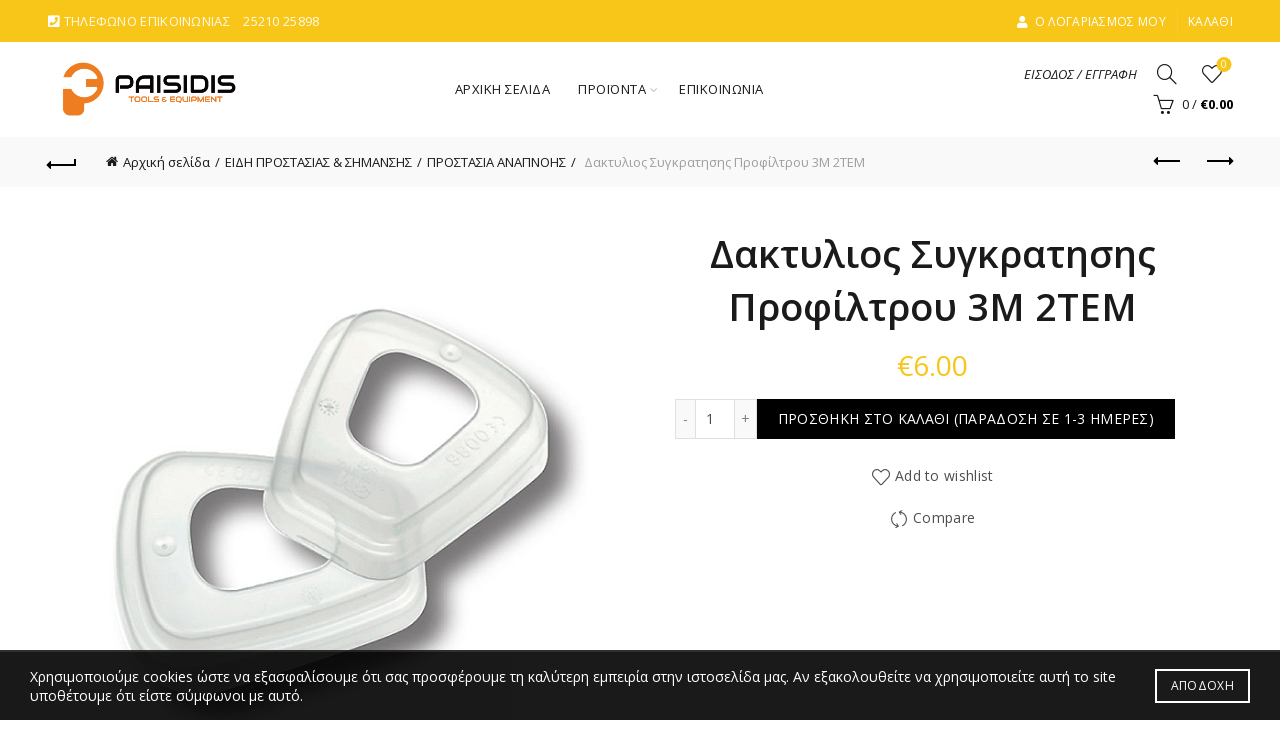

--- FILE ---
content_type: text/html; charset=UTF-8
request_url: https://paisidis.gr/product/daktylios-syggratisis-profiltroy-3m/
body_size: 55496
content:
<!DOCTYPE html>
<html lang="el">
<head>
	<meta charset="UTF-8">
	<meta name="viewport" content="width=device-width, initial-scale=1.0, maximum-scale=1.0, user-scalable=no">
	<link rel="profile" href="https://gmpg.org/xfn/11">
	<link rel="pingback" href="https://paisidis.gr/xmlrpc.php">

	<meta name='robots' content='index, follow, max-image-preview:large, max-snippet:-1, max-video-preview:-1' />

	<!-- This site is optimized with the Yoast SEO plugin v23.7 - https://yoast.com/wordpress/plugins/seo/ -->
	<title>Δακτυλιος Συγκρατησης Προφίλτρου 3M 2ΤΕΜ - Π. ΠΑΪΣΙΔΗΣ Κ ΣΙΑ Ο.Ε</title>
	<link rel="canonical" href="https://paisidis.gr/product/daktylios-syggratisis-profiltroy-3m/" />
	<meta property="og:locale" content="el_GR" />
	<meta property="og:type" content="article" />
	<meta property="og:title" content="Δακτυλιος Συγκρατησης Προφίλτρου 3M 2ΤΕΜ - Π. ΠΑΪΣΙΔΗΣ Κ ΣΙΑ Ο.Ε" />
	<meta property="og:url" content="https://paisidis.gr/product/daktylios-syggratisis-profiltroy-3m/" />
	<meta property="og:site_name" content="Π. ΠΑΪΣΙΔΗΣ Κ ΣΙΑ Ο.Ε" />
	<meta property="article:modified_time" content="2020-04-15T17:29:54+00:00" />
	<meta property="og:image" content="https://paisidis.gr/wp-content/uploads/2020/03/501.jpg" />
	<meta property="og:image:width" content="600" />
	<meta property="og:image:height" content="600" />
	<meta property="og:image:type" content="image/jpeg" />
	<meta name="twitter:card" content="summary_large_image" />
	<script type="application/ld+json" class="yoast-schema-graph">{"@context":"https://schema.org","@graph":[{"@type":"WebPage","@id":"https://paisidis.gr/product/daktylios-syggratisis-profiltroy-3m/","url":"https://paisidis.gr/product/daktylios-syggratisis-profiltroy-3m/","name":"Δακτυλιος Συγκρατησης Προφίλτρου 3M 2ΤΕΜ - Π. ΠΑΪΣΙΔΗΣ Κ ΣΙΑ Ο.Ε","isPartOf":{"@id":"https://paisidis.gr/#website"},"primaryImageOfPage":{"@id":"https://paisidis.gr/product/daktylios-syggratisis-profiltroy-3m/#primaryimage"},"image":{"@id":"https://paisidis.gr/product/daktylios-syggratisis-profiltroy-3m/#primaryimage"},"thumbnailUrl":"https://paisidis.gr/wp-content/uploads/2020/03/501.jpg","datePublished":"2020-03-15T17:53:32+00:00","dateModified":"2020-04-15T17:29:54+00:00","breadcrumb":{"@id":"https://paisidis.gr/product/daktylios-syggratisis-profiltroy-3m/#breadcrumb"},"inLanguage":"el","potentialAction":[{"@type":"ReadAction","target":["https://paisidis.gr/product/daktylios-syggratisis-profiltroy-3m/"]}]},{"@type":"ImageObject","inLanguage":"el","@id":"https://paisidis.gr/product/daktylios-syggratisis-profiltroy-3m/#primaryimage","url":"https://paisidis.gr/wp-content/uploads/2020/03/501.jpg","contentUrl":"https://paisidis.gr/wp-content/uploads/2020/03/501.jpg","width":600,"height":600},{"@type":"BreadcrumbList","@id":"https://paisidis.gr/product/daktylios-syggratisis-profiltroy-3m/#breadcrumb","itemListElement":[{"@type":"ListItem","position":1,"name":"Home","item":"https://paisidis.gr/"},{"@type":"ListItem","position":2,"name":"Shop","item":"https://paisidis.gr/shop/"},{"@type":"ListItem","position":3,"name":"Δακτυλιος Συγκρατησης Προφίλτρου 3M 2ΤΕΜ"}]},{"@type":"WebSite","@id":"https://paisidis.gr/#website","url":"https://paisidis.gr/","name":"Π. ΠΑΪΣΙΔΗΣ Κ ΣΙΑ Ο.Ε","description":"Π. ΠΑΪΣΙΔΗΣ Κ ΣΙΑ Ο.Ε","potentialAction":[{"@type":"SearchAction","target":{"@type":"EntryPoint","urlTemplate":"https://paisidis.gr/?s={search_term_string}"},"query-input":{"@type":"PropertyValueSpecification","valueRequired":true,"valueName":"search_term_string"}}],"inLanguage":"el"}]}</script>
	<!-- / Yoast SEO plugin. -->


<link rel='dns-prefetch' href='//fonts.googleapis.com' />
<link rel="alternate" type="application/rss+xml" title="Ροή RSS &raquo; Π. ΠΑΪΣΙΔΗΣ Κ ΣΙΑ Ο.Ε" href="https://paisidis.gr/feed/" />
<link rel="alternate" type="application/rss+xml" title="Ροή Σχολίων &raquo; Π. ΠΑΪΣΙΔΗΣ Κ ΣΙΑ Ο.Ε" href="https://paisidis.gr/comments/feed/" />
		<!-- This site uses the Google Analytics by ExactMetrics plugin v8.2.4 - Using Analytics tracking - https://www.exactmetrics.com/ -->
		<!-- Note: ExactMetrics is not currently configured on this site. The site owner needs to authenticate with Google Analytics in the ExactMetrics settings panel. -->
					<!-- No tracking code set -->
				<!-- / Google Analytics by ExactMetrics -->
		<style id='wp-emoji-styles-inline-css' type='text/css'>

	img.wp-smiley, img.emoji {
		display: inline !important;
		border: none !important;
		box-shadow: none !important;
		height: 1em !important;
		width: 1em !important;
		margin: 0 0.07em !important;
		vertical-align: -0.1em !important;
		background: none !important;
		padding: 0 !important;
	}
</style>
<link rel='stylesheet' id='wp-block-library-css' href='https://paisidis.gr/wp-includes/css/dist/block-library/style.min.css?ver=6.6.4' type='text/css' media='all' />
<link rel='stylesheet' id='mailster-form-style-css' href='https://paisidis.gr/wp-content/plugins/mailster/build/form/style-index.css?ver=6.6.4' type='text/css' media='all' />
<style id='classic-theme-styles-inline-css' type='text/css'>
/*! This file is auto-generated */
.wp-block-button__link{color:#fff;background-color:#32373c;border-radius:9999px;box-shadow:none;text-decoration:none;padding:calc(.667em + 2px) calc(1.333em + 2px);font-size:1.125em}.wp-block-file__button{background:#32373c;color:#fff;text-decoration:none}
</style>
<style id='global-styles-inline-css' type='text/css'>
:root{--wp--preset--aspect-ratio--square: 1;--wp--preset--aspect-ratio--4-3: 4/3;--wp--preset--aspect-ratio--3-4: 3/4;--wp--preset--aspect-ratio--3-2: 3/2;--wp--preset--aspect-ratio--2-3: 2/3;--wp--preset--aspect-ratio--16-9: 16/9;--wp--preset--aspect-ratio--9-16: 9/16;--wp--preset--color--black: #000000;--wp--preset--color--cyan-bluish-gray: #abb8c3;--wp--preset--color--white: #ffffff;--wp--preset--color--pale-pink: #f78da7;--wp--preset--color--vivid-red: #cf2e2e;--wp--preset--color--luminous-vivid-orange: #ff6900;--wp--preset--color--luminous-vivid-amber: #fcb900;--wp--preset--color--light-green-cyan: #7bdcb5;--wp--preset--color--vivid-green-cyan: #00d084;--wp--preset--color--pale-cyan-blue: #8ed1fc;--wp--preset--color--vivid-cyan-blue: #0693e3;--wp--preset--color--vivid-purple: #9b51e0;--wp--preset--gradient--vivid-cyan-blue-to-vivid-purple: linear-gradient(135deg,rgba(6,147,227,1) 0%,rgb(155,81,224) 100%);--wp--preset--gradient--light-green-cyan-to-vivid-green-cyan: linear-gradient(135deg,rgb(122,220,180) 0%,rgb(0,208,130) 100%);--wp--preset--gradient--luminous-vivid-amber-to-luminous-vivid-orange: linear-gradient(135deg,rgba(252,185,0,1) 0%,rgba(255,105,0,1) 100%);--wp--preset--gradient--luminous-vivid-orange-to-vivid-red: linear-gradient(135deg,rgba(255,105,0,1) 0%,rgb(207,46,46) 100%);--wp--preset--gradient--very-light-gray-to-cyan-bluish-gray: linear-gradient(135deg,rgb(238,238,238) 0%,rgb(169,184,195) 100%);--wp--preset--gradient--cool-to-warm-spectrum: linear-gradient(135deg,rgb(74,234,220) 0%,rgb(151,120,209) 20%,rgb(207,42,186) 40%,rgb(238,44,130) 60%,rgb(251,105,98) 80%,rgb(254,248,76) 100%);--wp--preset--gradient--blush-light-purple: linear-gradient(135deg,rgb(255,206,236) 0%,rgb(152,150,240) 100%);--wp--preset--gradient--blush-bordeaux: linear-gradient(135deg,rgb(254,205,165) 0%,rgb(254,45,45) 50%,rgb(107,0,62) 100%);--wp--preset--gradient--luminous-dusk: linear-gradient(135deg,rgb(255,203,112) 0%,rgb(199,81,192) 50%,rgb(65,88,208) 100%);--wp--preset--gradient--pale-ocean: linear-gradient(135deg,rgb(255,245,203) 0%,rgb(182,227,212) 50%,rgb(51,167,181) 100%);--wp--preset--gradient--electric-grass: linear-gradient(135deg,rgb(202,248,128) 0%,rgb(113,206,126) 100%);--wp--preset--gradient--midnight: linear-gradient(135deg,rgb(2,3,129) 0%,rgb(40,116,252) 100%);--wp--preset--font-size--small: 13px;--wp--preset--font-size--medium: 20px;--wp--preset--font-size--large: 36px;--wp--preset--font-size--x-large: 42px;--wp--preset--font-family--inter: "Inter", sans-serif;--wp--preset--font-family--cardo: Cardo;--wp--preset--spacing--20: 0.44rem;--wp--preset--spacing--30: 0.67rem;--wp--preset--spacing--40: 1rem;--wp--preset--spacing--50: 1.5rem;--wp--preset--spacing--60: 2.25rem;--wp--preset--spacing--70: 3.38rem;--wp--preset--spacing--80: 5.06rem;--wp--preset--shadow--natural: 6px 6px 9px rgba(0, 0, 0, 0.2);--wp--preset--shadow--deep: 12px 12px 50px rgba(0, 0, 0, 0.4);--wp--preset--shadow--sharp: 6px 6px 0px rgba(0, 0, 0, 0.2);--wp--preset--shadow--outlined: 6px 6px 0px -3px rgba(255, 255, 255, 1), 6px 6px rgba(0, 0, 0, 1);--wp--preset--shadow--crisp: 6px 6px 0px rgba(0, 0, 0, 1);}:where(.is-layout-flex){gap: 0.5em;}:where(.is-layout-grid){gap: 0.5em;}body .is-layout-flex{display: flex;}.is-layout-flex{flex-wrap: wrap;align-items: center;}.is-layout-flex > :is(*, div){margin: 0;}body .is-layout-grid{display: grid;}.is-layout-grid > :is(*, div){margin: 0;}:where(.wp-block-columns.is-layout-flex){gap: 2em;}:where(.wp-block-columns.is-layout-grid){gap: 2em;}:where(.wp-block-post-template.is-layout-flex){gap: 1.25em;}:where(.wp-block-post-template.is-layout-grid){gap: 1.25em;}.has-black-color{color: var(--wp--preset--color--black) !important;}.has-cyan-bluish-gray-color{color: var(--wp--preset--color--cyan-bluish-gray) !important;}.has-white-color{color: var(--wp--preset--color--white) !important;}.has-pale-pink-color{color: var(--wp--preset--color--pale-pink) !important;}.has-vivid-red-color{color: var(--wp--preset--color--vivid-red) !important;}.has-luminous-vivid-orange-color{color: var(--wp--preset--color--luminous-vivid-orange) !important;}.has-luminous-vivid-amber-color{color: var(--wp--preset--color--luminous-vivid-amber) !important;}.has-light-green-cyan-color{color: var(--wp--preset--color--light-green-cyan) !important;}.has-vivid-green-cyan-color{color: var(--wp--preset--color--vivid-green-cyan) !important;}.has-pale-cyan-blue-color{color: var(--wp--preset--color--pale-cyan-blue) !important;}.has-vivid-cyan-blue-color{color: var(--wp--preset--color--vivid-cyan-blue) !important;}.has-vivid-purple-color{color: var(--wp--preset--color--vivid-purple) !important;}.has-black-background-color{background-color: var(--wp--preset--color--black) !important;}.has-cyan-bluish-gray-background-color{background-color: var(--wp--preset--color--cyan-bluish-gray) !important;}.has-white-background-color{background-color: var(--wp--preset--color--white) !important;}.has-pale-pink-background-color{background-color: var(--wp--preset--color--pale-pink) !important;}.has-vivid-red-background-color{background-color: var(--wp--preset--color--vivid-red) !important;}.has-luminous-vivid-orange-background-color{background-color: var(--wp--preset--color--luminous-vivid-orange) !important;}.has-luminous-vivid-amber-background-color{background-color: var(--wp--preset--color--luminous-vivid-amber) !important;}.has-light-green-cyan-background-color{background-color: var(--wp--preset--color--light-green-cyan) !important;}.has-vivid-green-cyan-background-color{background-color: var(--wp--preset--color--vivid-green-cyan) !important;}.has-pale-cyan-blue-background-color{background-color: var(--wp--preset--color--pale-cyan-blue) !important;}.has-vivid-cyan-blue-background-color{background-color: var(--wp--preset--color--vivid-cyan-blue) !important;}.has-vivid-purple-background-color{background-color: var(--wp--preset--color--vivid-purple) !important;}.has-black-border-color{border-color: var(--wp--preset--color--black) !important;}.has-cyan-bluish-gray-border-color{border-color: var(--wp--preset--color--cyan-bluish-gray) !important;}.has-white-border-color{border-color: var(--wp--preset--color--white) !important;}.has-pale-pink-border-color{border-color: var(--wp--preset--color--pale-pink) !important;}.has-vivid-red-border-color{border-color: var(--wp--preset--color--vivid-red) !important;}.has-luminous-vivid-orange-border-color{border-color: var(--wp--preset--color--luminous-vivid-orange) !important;}.has-luminous-vivid-amber-border-color{border-color: var(--wp--preset--color--luminous-vivid-amber) !important;}.has-light-green-cyan-border-color{border-color: var(--wp--preset--color--light-green-cyan) !important;}.has-vivid-green-cyan-border-color{border-color: var(--wp--preset--color--vivid-green-cyan) !important;}.has-pale-cyan-blue-border-color{border-color: var(--wp--preset--color--pale-cyan-blue) !important;}.has-vivid-cyan-blue-border-color{border-color: var(--wp--preset--color--vivid-cyan-blue) !important;}.has-vivid-purple-border-color{border-color: var(--wp--preset--color--vivid-purple) !important;}.has-vivid-cyan-blue-to-vivid-purple-gradient-background{background: var(--wp--preset--gradient--vivid-cyan-blue-to-vivid-purple) !important;}.has-light-green-cyan-to-vivid-green-cyan-gradient-background{background: var(--wp--preset--gradient--light-green-cyan-to-vivid-green-cyan) !important;}.has-luminous-vivid-amber-to-luminous-vivid-orange-gradient-background{background: var(--wp--preset--gradient--luminous-vivid-amber-to-luminous-vivid-orange) !important;}.has-luminous-vivid-orange-to-vivid-red-gradient-background{background: var(--wp--preset--gradient--luminous-vivid-orange-to-vivid-red) !important;}.has-very-light-gray-to-cyan-bluish-gray-gradient-background{background: var(--wp--preset--gradient--very-light-gray-to-cyan-bluish-gray) !important;}.has-cool-to-warm-spectrum-gradient-background{background: var(--wp--preset--gradient--cool-to-warm-spectrum) !important;}.has-blush-light-purple-gradient-background{background: var(--wp--preset--gradient--blush-light-purple) !important;}.has-blush-bordeaux-gradient-background{background: var(--wp--preset--gradient--blush-bordeaux) !important;}.has-luminous-dusk-gradient-background{background: var(--wp--preset--gradient--luminous-dusk) !important;}.has-pale-ocean-gradient-background{background: var(--wp--preset--gradient--pale-ocean) !important;}.has-electric-grass-gradient-background{background: var(--wp--preset--gradient--electric-grass) !important;}.has-midnight-gradient-background{background: var(--wp--preset--gradient--midnight) !important;}.has-small-font-size{font-size: var(--wp--preset--font-size--small) !important;}.has-medium-font-size{font-size: var(--wp--preset--font-size--medium) !important;}.has-large-font-size{font-size: var(--wp--preset--font-size--large) !important;}.has-x-large-font-size{font-size: var(--wp--preset--font-size--x-large) !important;}
:where(.wp-block-post-template.is-layout-flex){gap: 1.25em;}:where(.wp-block-post-template.is-layout-grid){gap: 1.25em;}
:where(.wp-block-columns.is-layout-flex){gap: 2em;}:where(.wp-block-columns.is-layout-grid){gap: 2em;}
:root :where(.wp-block-pullquote){font-size: 1.5em;line-height: 1.6;}
</style>
<link rel='stylesheet' id='fp_rac_enqueue_style_for_swal-css' href='https://paisidis.gr/wp-content/plugins/rac/assets/sweetalert2/sweetalert2.min.css?ver=6.6.4' type='text/css' media='all' />
<link rel='stylesheet' id='fp_rac_enqueue_css_for_swal-css' href='https://paisidis.gr/wp-content/plugins/rac/assets/sweetalert2/sweetalert2.css?ver=6.6.4' type='text/css' media='all' />
<link rel='stylesheet' id='topbar-css' href='https://paisidis.gr/wp-content/plugins/top-bar/inc/../css/topbar_style.css?ver=6.6.4' type='text/css' media='all' />
<link rel='stylesheet' id='wrs_stylesheet-css' href='https://paisidis.gr/wp-content/plugins/woocommerce-remove-sku/css/wrs-style.css?ver=1.0.0' type='text/css' media='all' />
<style id='woocommerce-inline-inline-css' type='text/css'>
.woocommerce form .form-row .required { visibility: visible; }
</style>
<link rel='stylesheet' id='wpdreams-asl-basic-css' href='https://paisidis.gr/wp-content/plugins/ajax-search-lite/css/style.basic.css?ver=4.12.3' type='text/css' media='all' />
<link rel='stylesheet' id='wpdreams-asl-instance-css' href='https://paisidis.gr/wp-content/plugins/ajax-search-lite/css/style-curvy-red.css?ver=4.12.3' type='text/css' media='all' />
<link rel='stylesheet' id='flexible-shipping-free-shipping-css' href='https://paisidis.gr/wp-content/plugins/flexible-shipping/assets/dist/css/free-shipping.css?ver=5.0.0.2' type='text/css' media='all' />
<link rel='stylesheet' id='js_composer_front-css' href='https://paisidis.gr/wp-content/plugins/js_composer/assets/css/js_composer.min.css?ver=7.9' type='text/css' media='all' />
<link rel='stylesheet' id='bootstrap-css' href='https://paisidis.gr/wp-content/themes/basel/css/bootstrap.min.css?ver=5.8.0' type='text/css' media='all' />
<link rel='stylesheet' id='basel-style-css' href='https://paisidis.gr/wp-content/themes/basel/css/parts/base.min.css?ver=5.8.0' type='text/css' media='all' />
<link rel='stylesheet' id='vc_font_awesome_5_shims-css' href='https://paisidis.gr/wp-content/plugins/js_composer/assets/lib/vendor/node_modules/@fortawesome/fontawesome-free/css/v4-shims.min.css?ver=7.9' type='text/css' media='all' />
<link rel='stylesheet' id='vc_font_awesome_5-css' href='https://paisidis.gr/wp-content/plugins/js_composer/assets/lib/vendor/node_modules/@fortawesome/fontawesome-free/css/all.min.css?ver=7.9' type='text/css' media='all' />
<link rel='stylesheet' id='basel-wp-gutenberg-css' href='https://paisidis.gr/wp-content/themes/basel/css/parts/wp-gutenberg.min.css?ver=5.8.0' type='text/css' media='all' />
<link rel='stylesheet' id='basel-int-revolution-slider-css' href='https://paisidis.gr/wp-content/themes/basel/css/parts/int-revolution-slider.min.css?ver=5.8.0' type='text/css' media='all' />
<link rel='stylesheet' id='basel-int-wpcf7-css' href='https://paisidis.gr/wp-content/themes/basel/css/parts/int-wpcf7.min.css?ver=5.8.0' type='text/css' media='all' />
<link rel='stylesheet' id='basel-woo-int-paypal-express-css' href='https://paisidis.gr/wp-content/themes/basel/css/parts/woo-int-paypal-express.min.css?ver=5.8.0' type='text/css' media='all' />
<link rel='stylesheet' id='basel-int-wpbakery-base-css' href='https://paisidis.gr/wp-content/themes/basel/css/parts/int-wpbakery-base.min.css?ver=5.8.0' type='text/css' media='all' />
<link rel='stylesheet' id='basel-woo-base-css' href='https://paisidis.gr/wp-content/themes/basel/css/parts/woo-base.min.css?ver=5.8.0' type='text/css' media='all' />
<link rel='stylesheet' id='basel-woo-page-single-product-css' href='https://paisidis.gr/wp-content/themes/basel/css/parts/woo-page-single-product.min.css?ver=5.8.0' type='text/css' media='all' />
<link rel='stylesheet' id='basel-woo-single-product-alt-css' href='https://paisidis.gr/wp-content/themes/basel/css/parts/woo-single-product-alt.min.css?ver=5.8.0' type='text/css' media='all' />
<link rel='stylesheet' id='basel-header-top-bar-css' href='https://paisidis.gr/wp-content/themes/basel/css/parts/header-top-bar.min.css?ver=5.8.0' type='text/css' media='all' />
<link rel='stylesheet' id='basel-header-general-css' href='https://paisidis.gr/wp-content/themes/basel/css/parts/header-general.min.css?ver=5.8.0' type='text/css' media='all' />
<link rel='stylesheet' id='basel-page-title-css' href='https://paisidis.gr/wp-content/themes/basel/css/parts/page-title.min.css?ver=5.8.0' type='text/css' media='all' />
<link rel='stylesheet' id='basel-lib-owl-carousel-css' href='https://paisidis.gr/wp-content/themes/basel/css/parts/lib-owl-carousel.min.css?ver=5.8.0' type='text/css' media='all' />
<link rel='stylesheet' id='basel-woo-opt-add-to-cart-popup-css' href='https://paisidis.gr/wp-content/themes/basel/css/parts/woo-opt-add-to-cart-popup.min.css?ver=5.8.0' type='text/css' media='all' />
<link rel='stylesheet' id='basel-lib-magnific-popup-css' href='https://paisidis.gr/wp-content/themes/basel/css/parts/lib-magnific-popup.min.css?ver=5.8.0' type='text/css' media='all' />
<link rel='stylesheet' id='basel-el-section-title-css' href='https://paisidis.gr/wp-content/themes/basel/css/parts/el-section-title.min.css?ver=5.8.0' type='text/css' media='all' />
<link rel='stylesheet' id='basel-woo-product-loop-general-css' href='https://paisidis.gr/wp-content/themes/basel/css/parts/woo-product-loop-general.min.css?ver=5.8.0' type='text/css' media='all' />
<link rel='stylesheet' id='basel-woo-product-loop-alt-css' href='https://paisidis.gr/wp-content/themes/basel/css/parts/woo-product-loop-alt.min.css?ver=5.8.0' type='text/css' media='all' />
<link rel='stylesheet' id='basel-footer-general-css' href='https://paisidis.gr/wp-content/themes/basel/css/parts/footer-general.min.css?ver=5.8.0' type='text/css' media='all' />
<link rel='stylesheet' id='basel-el-social-icons-css' href='https://paisidis.gr/wp-content/themes/basel/css/parts/el-social-icons.min.css?ver=5.8.0' type='text/css' media='all' />
<link rel='stylesheet' id='basel-lib-photoswipe-css' href='https://paisidis.gr/wp-content/themes/basel/css/parts/lib-photoswipe.min.css?ver=5.8.0' type='text/css' media='all' />
<link rel='stylesheet' id='xts-google-fonts-css' href='//fonts.googleapis.com/css?family=Open+Sans%3A300%2C400%2C500%2C600%2C700%2C800%2C300italic%2C400italic%2C500italic%2C600italic%2C700italic%2C800italic&#038;ver=5.8.0' type='text/css' media='all' />
<link rel='stylesheet' id='basel-dynamic-style-css' href='https://paisidis.gr/wp-content/uploads/2024/12/basel-dynamic-1735296586.css?ver=5.8.0' type='text/css' media='all' />
<script type="text/template" id="tmpl-variation-template">
	<div class="woocommerce-variation-description">{{{ data.variation.variation_description }}}</div>
	<div class="woocommerce-variation-price">{{{ data.variation.price_html }}}</div>
	<div class="woocommerce-variation-availability">{{{ data.variation.availability_html }}}</div>
</script>
<script type="text/template" id="tmpl-unavailable-variation-template">
	<p role="alert">Λυπούμαστε, αυτό το προϊόν δεν είναι διαθέσιμο. Παρακαλούμε, επιλέξτε έναν διαφορετικό συνδυασμό.</p>
</script>
<script type="text/javascript" src="https://paisidis.gr/wp-includes/js/jquery/jquery.min.js?ver=3.7.1" id="jquery-core-js"></script>
<script type="text/javascript" src="https://paisidis.gr/wp-includes/js/jquery/jquery-migrate.min.js?ver=3.4.1" id="jquery-migrate-js"></script>
<script type="text/javascript" id="jquery-js-after">
/* <![CDATA[ */

					function optimocha_getCookie(name) {
						var v = document.cookie.match("(^|;) ?" + name + "=([^;]*)(;|$)");
						return v ? v[2] : null;
					}

					function optimocha_check_wc_cart_script() {
					var cart_src = "https://paisidis.gr/wp-content/plugins/woocommerce/assets/js/frontend/cart-fragments.min.js";
					var script_id = "optimocha_loaded_wc_cart_fragments";

						if( document.getElementById(script_id) !== null ) {
							return false;
						}

						if( optimocha_getCookie("woocommerce_cart_hash") ) {
							var script = document.createElement("script");
							script.id = script_id;
							script.src = cart_src;
							script.async = true;
							document.head.appendChild(script);
						}
					}

					optimocha_check_wc_cart_script();
					document.addEventListener("click", function(){setTimeout(optimocha_check_wc_cart_script,1000);});
					
/* ]]> */
</script>
<script type="text/javascript" id="rac_guest_handle-js-extra">
/* <![CDATA[ */
var rac_guest_params = {"console_error":"Not a valid e-mail address","current_lang_code":"en","ajax_url":"https:\/\/paisidis.gr\/wp-admin\/admin-ajax.php","guest_entry":"59fb3c986d","is_checkout":"","is_shop":"","ajax_add_to_cart":"yes","enable_popup":"no","form_label":"Please enter your Details","first_name":"","email_address_not_valid":"Please Enter your Valid Email Address","enter_email_address":"Please Enter your Email Address","enter_first_name":"Please Enter your First Name","enter_phone_no":"Please Enter your Contact Number","enter_valid_phone_no":"Please Enter valid Contact Number","enter_last_name":"Please Enter your Last Name","cancel_label":"Cancel","add_to_cart_label":"Add to cart","force_guest":"no","show_guest_name":"","show_guest_contactno":"","force_guest_name":"","force_guest_contactno":"","popup_already_displayed":"no","is_cookie_already_set":"","fp_rac_popup_email":"","fp_rac_first_name":"","fp_rac_last_name":"","fp_rac_phone_no":"","fp_rac_disp_notice_check":"","fp_rac_disp_notice":"Your email will be used for sending Abandoned Cart emails","popup_disp_method":"1","popup_cookie_delay_time":"no","rac_popup_delay_nonce":"eca30bb6a7"};
var custom_css_btn_color = {"popupcolor":"ffffff","confirmbtncolor":"008000","cancelbtncolor":"cc2900","email_placeholder":"Enter your Email Address","fname_placeholder":"Enter your First Name","lname_placeholder":"Enter your Last Name","phone_placeholder":"Enter Your Contact Number"};
/* ]]> */
</script>
<script type="text/javascript" src="https://paisidis.gr/wp-content/plugins/rac/assets/js/fp-rac-guest-checkout.js?ver=21.8" id="rac_guest_handle-js"></script>
<script type="text/javascript" src="https://paisidis.gr/wp-content/plugins/rac/assets/sweetalert2/sweetalert2.min.js?ver=6.6.4" id="fp_rac_enqueue_script_for_swal-js"></script>
<script type="text/javascript" src="https://paisidis.gr/wp-content/plugins/rac/assets/js/polyfill/polyfill.min.js?ver=6.6.4" id="polyfill-js"></script>
<script type="text/javascript" src="//paisidis.gr/wp-content/plugins/revslider/sr6/assets/js/rbtools.min.js?ver=6.7.20" async id="tp-tools-js"></script>
<script type="text/javascript" src="//paisidis.gr/wp-content/plugins/revslider/sr6/assets/js/rs6.min.js?ver=6.7.20" async id="revmin-js"></script>
<script type="text/javascript" id="topbar_frontjs-js-extra">
/* <![CDATA[ */
var tpbr_settings = {"fixed":"notfixed","user_who":"notloggedin","guests_or_users":"all","message":"\u03a4\u03bf \u03ba\u03b1\u03c4\u03ac\u03c3\u03c4\u03b7\u03bc\u03b1 \u03bc\u03b1\u03c2 \u03b8\u03b1 \u03c0\u03b1\u03c1\u03b1\u03bc\u03b5\u03af\u03bd\u03b5\u03b9 \u03ba\u03bb\u03b5\u03b9\u03c3\u03c4\u03cc \u03b1\u03c0\u03cc \u03c3\u03c4\u03b9\u03c2 2\/1 & 3\/1 - \u039f\u03b9 \u03c0\u03b1\u03c1\u03b1\u03b3\u03b3\u03b5\u03bb\u03af\u03b5\u03c2 \u03b8\u03b1 \u03b5\u03ba\u03c4\u03b5\u03bb\u03b5\u03c3\u03c4\u03bf\u03cd\u03bd \u03ba\u03b1\u03bd\u03bf\u03bd\u03b9\u03ba\u03ac \u03c3\u03c4\u03b9\u03c2 5\/1","status":"inactive","yn_button":"nobutton","color":"#dd3333","button_text":"","button_url":"","button_behavior":"samewindow","is_admin_bar":"no","detect_sticky":"1"};
/* ]]> */
</script>
<script type="text/javascript" src="https://paisidis.gr/wp-content/plugins/top-bar/inc/../js/tpbr_front.min.js?ver=6.6.4" id="topbar_frontjs-js"></script>
<script type="text/javascript" src="https://paisidis.gr/wp-content/plugins/woocommerce/assets/js/jquery-blockui/jquery.blockUI.min.js?ver=2.7.0-wc.9.3.3" id="jquery-blockui-js" data-wp-strategy="defer"></script>
<script type="text/javascript" src="https://paisidis.gr/wp-content/plugins/woocommerce/assets/js/js-cookie/js.cookie.min.js?ver=2.1.4-wc.9.3.3" id="js-cookie-js" data-wp-strategy="defer"></script>
<script type="text/javascript" id="woocommerce-js-extra">
/* <![CDATA[ */
var woocommerce_params = {"ajax_url":"\/wp-admin\/admin-ajax.php","wc_ajax_url":"\/?wc-ajax=%%endpoint%%","currency":"EUR"};
/* ]]> */
</script>
<script type="text/javascript" src="https://paisidis.gr/wp-content/plugins/woocommerce/assets/js/frontend/woocommerce.min.js?ver=9.3.3" id="woocommerce-js" data-wp-strategy="defer"></script>
<script type="text/javascript" id="wc-country-select-js-extra">
/* <![CDATA[ */
var wc_country_select_params = {"countries":"{\"AF\":[],\"AL\":{\"AL-01\":\"\\u039c\\u03c0\\u03b5\\u03c1\\u03ac\\u03c4\",\"AL-09\":\"Dib\\u00ebr\",\"AL-02\":\"Durr\\u00ebs\",\"AL-03\":\"\\u0395\\u03bb\\u03bc\\u03c0\\u03b1\\u03c3\\u03ac\\u03bd\",\"AL-04\":\"Fier\",\"AL-05\":\"Gjirokast\\u00ebr\",\"AL-06\":\"Kor\\u00e7\\u00eb\",\"AL-07\":\"Kuk\\u00ebs\",\"AL-08\":\"Lezh\\u00eb\",\"AL-10\":\"Shkod\\u00ebr\",\"AL-11\":\"Tirana\",\"AL-12\":\"Vlor\\u00eb\"},\"AO\":{\"BGO\":\"Bengo\",\"BLU\":\"Benguela\",\"BIE\":\"Bi\\u00e9\",\"CAB\":\"Cabinda\",\"CNN\":\"Cunene\",\"HUA\":\"Huambo\",\"HUI\":\"\\u03a7\\u03bf\\u03cd\\u03bc\\u03bb\\u03b1\",\"CCU\":\"Kuando Kubango\",\"CNO\":\"Kwanza-Norte\",\"CUS\":\"Kwanza-Sul\",\"LUA\":\"Luanda\",\"LNO\":\"Lunda-Norte\",\"LSU\":\"Lunda-Sul\",\"MAL\":\"Malanje\",\"MOX\":\"Moxico\",\"NAM\":\"\\u039d\\u03b1\\u03bc\\u03af\\u03bc\\u03c0\",\"UIG\":\"\\u039f\\u03cd\\u03b9\\u03b3\\u03ba\\u03b5\",\"ZAI\":\"\\u0396\\u03b1\\u0390\\u03c1\"},\"AR\":{\"C\":\"Ciudad Aut\\u00f3noma de Buenos Aires\",\"B\":\"Buenos Aires\",\"K\":\"Catamarca\",\"H\":\"Chaco\",\"U\":\"Chubut\",\"X\":\"C\\u00f3rdoba\",\"W\":\"Corrientes\",\"E\":\"Entre R\\u00edos\",\"P\":\"Formosa\",\"Y\":\"Jujuy\",\"L\":\"La Pampa\",\"F\":\"La Rioja\",\"M\":\"Mendoza\",\"N\":\"Misiones\",\"Q\":\"Neuqu\\u00e9n\",\"R\":\"R\\u00edo Negro\",\"A\":\"Salta\",\"J\":\"San Juan\",\"D\":\"San Luis\",\"Z\":\"Santa Cruz\",\"S\":\"Santa Fe\",\"G\":\"Santiago del Estero\",\"V\":\"Tierra del Fuego\",\"T\":\"Tucum\\u00e1n\"},\"AT\":[],\"AU\":{\"ACT\":\"Australian Capital Territory\",\"NSW\":\"New South Wales\",\"NT\":\"Northern Territory\",\"QLD\":\"Queensland\",\"SA\":\"South Australia\",\"TAS\":\"Tasmania\",\"VIC\":\"Victoria\",\"WA\":\"Western Australia\"},\"AX\":[],\"BD\":{\"BD-05\":\"Bagerhat\",\"BD-01\":\"Bandarban\",\"BD-02\":\"Barguna\",\"BD-06\":\"Barishal\",\"BD-07\":\"Bhola\",\"BD-03\":\"Bogura\",\"BD-04\":\"Brahmanbaria\",\"BD-09\":\"Chandpur\",\"BD-10\":\"Chattogram\",\"BD-12\":\"Chuadanga\",\"BD-11\":\"Cox's Bazar\",\"BD-08\":\"Cumilla\",\"BD-13\":\"Dhaka\",\"BD-14\":\"Dinajpur\",\"BD-15\":\"Faridpur \",\"BD-16\":\"Feni\",\"BD-19\":\"Gaibandha\",\"BD-18\":\"Gazipur\",\"BD-17\":\"Gopalganj\",\"BD-20\":\"Habiganj\",\"BD-21\":\"Jamalpur\",\"BD-22\":\"Jashore\",\"BD-25\":\"Jhalokati\",\"BD-23\":\"Jhenaidah\",\"BD-24\":\"Joypurhat\",\"BD-29\":\"Khagrachhari\",\"BD-27\":\"Khulna\",\"BD-26\":\"Kishoreganj\",\"BD-28\":\"Kurigram\",\"BD-30\":\"Kushtia\",\"BD-31\":\"Lakshmipur\",\"BD-32\":\"Lalmonirhat\",\"BD-36\":\"Madaripur\",\"BD-37\":\"Magura\",\"BD-33\":\"Manikganj \",\"BD-39\":\"Meherpur\",\"BD-38\":\"Moulvibazar\",\"BD-35\":\"Munshiganj\",\"BD-34\":\"Mymensingh\",\"BD-48\":\"Naogaon\",\"BD-43\":\"Narail\",\"BD-40\":\"Narayanganj\",\"BD-42\":\"Narsingdi\",\"BD-44\":\"Natore\",\"BD-45\":\"Nawabganj\",\"BD-41\":\"Netrakona\",\"BD-46\":\"Nilphamari\",\"BD-47\":\"Noakhali\",\"BD-49\":\"Pabna\",\"BD-52\":\"Panchagarh\",\"BD-51\":\"Patuakhali\",\"BD-50\":\"Pirojpur\",\"BD-53\":\"Rajbari\",\"BD-54\":\"Rajshahi\",\"BD-56\":\"Rangamati\",\"BD-55\":\"Rangpur\",\"BD-58\":\"Satkhira\",\"BD-62\":\"Shariatpur\",\"BD-57\":\"Sherpur\",\"BD-59\":\"Sirajganj\",\"BD-61\":\"Sunamganj\",\"BD-60\":\"Sylhet\",\"BD-63\":\"Tangail\",\"BD-64\":\"Thakurgaon\"},\"BE\":[],\"BG\":{\"BG-01\":\"Blagoevgrad\",\"BG-02\":\"Burgas\",\"BG-08\":\"Dobrich\",\"BG-07\":\"Gabrovo\",\"BG-26\":\"Haskovo\",\"BG-09\":\"Kardzhali\",\"BG-10\":\"Kyustendil\",\"BG-11\":\"Lovech\",\"BG-12\":\"Montana\",\"BG-13\":\"Pazardzhik\",\"BG-14\":\"Pernik\",\"BG-15\":\"Pleven\",\"BG-16\":\"Plovdiv\",\"BG-17\":\"Razgrad\",\"BG-18\":\"Ruse\",\"BG-27\":\"Shumen\",\"BG-19\":\"Silistra\",\"BG-20\":\"Sliven\",\"BG-21\":\"Smolyan\",\"BG-23\":\"Sofia District\",\"BG-22\":\"\\u03a3\\u03cc\\u03c6\\u03b9\\u03b1\",\"BG-24\":\"Stara Zagora\",\"BG-25\":\"Targovishte\",\"BG-03\":\"\\u0392\\u03ac\\u03c1\\u03bd\\u03b1\",\"BG-04\":\"Veliko Tarnovo\",\"BG-05\":\"Vidin\",\"BG-06\":\"Vratsa\",\"BG-28\":\"Yambol\"},\"BH\":[],\"BI\":[],\"BJ\":{\"AL\":\"Alibori\",\"AK\":\"Atakora\",\"AQ\":\"Atlantique\",\"BO\":\"Borgou\",\"CO\":\"Collines\",\"KO\":\"Kouffo\",\"DO\":\"Donga\",\"LI\":\"Littoral\",\"MO\":\"Mono\",\"OU\":\"Ou\\u00e9m\\u00e9\",\"PL\":\"Plateau\",\"ZO\":\"Zou\"},\"BO\":{\"BO-B\":\"Beni\",\"BO-H\":\"Chuquisaca\",\"BO-C\":\"Cochabamba\",\"BO-L\":\"La Paz\",\"BO-O\":\"Oruro\",\"BO-N\":\"Pando\",\"BO-P\":\"Potos\\u00ed\",\"BO-S\":\"Santa Cruz\",\"BO-T\":\"Tarija\"},\"BR\":{\"AC\":\"Acre\",\"AL\":\"Alagoas\",\"AP\":\"Amap\\u00e1\",\"AM\":\"Amazonas\",\"BA\":\"Bahia\",\"CE\":\"Cear\\u00e1\",\"DF\":\"Distrito Federal\",\"ES\":\"Esp\\u00edrito Santo\",\"GO\":\"Goi\\u00e1s\",\"MA\":\"Maranh\\u00e3o\",\"MT\":\"Mato Grosso\",\"MS\":\"Mato Grosso do Sul\",\"MG\":\"Minas Gerais\",\"PA\":\"Par\\u00e1\",\"PB\":\"Para\\u00edba\",\"PR\":\"Paran\\u00e1\",\"PE\":\"Pernambuco\",\"PI\":\"Piau\\u00ed\",\"RJ\":\"Rio de Janeiro\",\"RN\":\"Rio Grande do Norte\",\"RS\":\"Rio Grande do Sul\",\"RO\":\"Rond\\u00f4nia\",\"RR\":\"Roraima\",\"SC\":\"Santa Catarina\",\"SP\":\"S\\u00e3o Paulo\",\"SE\":\"Sergipe\",\"TO\":\"Tocantins\"},\"CA\":{\"AB\":\"Alberta\",\"BC\":\"British Columbia\",\"MB\":\"Manitoba\",\"NB\":\"New Brunswick\",\"NL\":\"Newfoundland and Labrador\",\"NT\":\"Northwest Territories\",\"NS\":\"Nova Scotia\",\"NU\":\"Nunavut\",\"ON\":\"Ontario\",\"PE\":\"Prince Edward Island\",\"QC\":\"Quebec\",\"SK\":\"Saskatchewan\",\"YT\":\"Yukon Territory\"},\"CH\":{\"AG\":\"\\u039a\\u03b1\\u03bd\\u03c4\\u03cc\\u03bd\\u03b9 \\u03c4\\u03bf\\u03c5 \\u0391\\u03b1\\u03c1\\u03b3\\u03ba\\u03ac\\u03bf\\u03c5\",\"AR\":\"\\u039a\\u03b1\\u03bd\\u03c4\\u03cc\\u03bd\\u03b9 \\u03c4\\u03bf\\u03c5 \\u0386\\u03c0\\u03b5\\u03bd\\u03b6\\u03b5\\u03bb \\u0391\\u03bf\\u03c5\\u03c3\\u03b5\\u03c1\\u03c7\\u03cc\\u03bd\\u03c4\\u03b5\\u03bd\",\"AI\":\"\\u039a\\u03b1\\u03bd\\u03c4\\u03cc\\u03bd\\u03b9 \\u03c4\\u03bf\\u03c5 \\u0386\\u03c0\\u03b5\\u03bd\\u03b6\\u03b5\\u03bb \\u0399\\u03bd\\u03b5\\u03c1\\u03c7\\u03cc\\u03bd\\u03c4\\u03b5\\u03bd\",\"BL\":\"\\u039a\\u03b1\\u03bd\\u03c4\\u03cc\\u03bd\\u03b9 \\u03c4\\u03b7\\u03c2 \\u039c\\u03c0\\u03ac\\u03b6\\u03b5\\u03bb-\\u039b\\u03ac\\u03bd\\u03c4\\u03c3\\u03b1\\u03c6\\u03c4\",\"BS\":\"\\u039a\\u03b1\\u03bd\\u03c4\\u03cc\\u03bd\\u03b9 \\u03c4\\u03b7\\u03c2 \\u039c\\u03c0\\u03ac\\u03b6\\u03b5\\u03bb-\\u03a3\\u03c4\\u03b1\\u03c4\",\"BE\":\"\\u0392\\u03ad\\u03c1\\u03bd\\u03b7\",\"FR\":\"\\u03a6\\u03c1\\u03b9\\u03bc\\u03c0\\u03bf\\u03cd\\u03c1\",\"GE\":\"\\u0393\\u03b5\\u03bd\\u03b5\\u03cd\\u03b7\",\"GL\":\"\\u0393\\u03ba\\u03bb\\u03ac\\u03c1\\u03bf\\u03c5\\u03c2\",\"GR\":\"Graub\\u00fcnden\",\"JU\":\"\\u03a4\\u03b6\\u03bf\\u03cd\\u03c1\\u03b1\",\"LU\":\"\\u039b\\u03bf\\u03c5\\u03ba\\u03ad\\u03c1\\u03bd\\u03b7\",\"NE\":\"Neuch\\u00e2tel\",\"NW\":\"Nidwalden\",\"OW\":\"Obwalden\",\"SH\":\"Schaffhausen\",\"SZ\":\"Schwyz\",\"SO\":\"Solothurn\",\"SG\":\"St. Gallen\",\"TG\":\"Thurgau\",\"TI\":\"Ticino\",\"UR\":\"Uri\",\"VS\":\"Valais\",\"VD\":\"Vaud\",\"ZG\":\"Zug\",\"ZH\":\"Z\\u00fcrich\"},\"CL\":{\"CL-AI\":\"Ais\\u00e9n del General Carlos Iba\\u00f1ez del Campo\",\"CL-AN\":\"Antofagasta\",\"CL-AP\":\"Arica y Parinacota\",\"CL-AR\":\"La Araucan\\u00eda\",\"CL-AT\":\"Atacama\",\"CL-BI\":\"Biob\\u00edo\",\"CL-CO\":\"Coquimbo\",\"CL-LI\":\"Libertador General Bernardo O'Higgins\",\"CL-LL\":\"Los Lagos\",\"CL-LR\":\"Los R\\u00edos\",\"CL-MA\":\"Magallanes\",\"CL-ML\":\"Maule\",\"CL-NB\":\"\\u00d1uble\",\"CL-RM\":\"Regi\\u00f3n Metropolitana de Santiago\",\"CL-TA\":\"Tarapac\\u00e1\",\"CL-VS\":\"Valpara\\u00edso\"},\"CN\":{\"CN1\":\"Yunnan \\\/ \\u4e91\\u5357\",\"CN2\":\"Beijing \\\/ \\u5317\\u4eac\",\"CN3\":\"Tianjin \\\/ \\u5929\\u6d25\",\"CN4\":\"Hebei \\\/ \\u6cb3\\u5317\",\"CN5\":\"Shanxi \\\/ \\u5c71\\u897f\",\"CN6\":\"Inner Mongolia \\\/ \\u5167\\u8499\\u53e4\",\"CN7\":\"Liaoning \\\/ \\u8fbd\\u5b81\",\"CN8\":\"Jilin \\\/ \\u5409\\u6797\",\"CN9\":\"Heilongjiang \\\/ \\u9ed1\\u9f99\\u6c5f\",\"CN10\":\"Shanghai \\\/ \\u4e0a\\u6d77\",\"CN11\":\"Jiangsu \\\/ \\u6c5f\\u82cf\",\"CN12\":\"Zhejiang \\\/ \\u6d59\\u6c5f\",\"CN13\":\"Anhui \\\/ \\u5b89\\u5fbd\",\"CN14\":\"Fujian \\\/ \\u798f\\u5efa\",\"CN15\":\"Jiangxi \\\/ \\u6c5f\\u897f\",\"CN16\":\"Shandong \\\/ \\u5c71\\u4e1c\",\"CN17\":\"Henan \\\/ \\u6cb3\\u5357\",\"CN18\":\"Hubei \\\/ \\u6e56\\u5317\",\"CN19\":\"Hunan \\\/ \\u6e56\\u5357\",\"CN20\":\"Guangdong \\\/ \\u5e7f\\u4e1c\",\"CN21\":\"Guangxi Zhuang \\\/ \\u5e7f\\u897f\\u58ee\\u65cf\",\"CN22\":\"Hainan \\\/ \\u6d77\\u5357\",\"CN23\":\"Chongqing \\\/ \\u91cd\\u5e86\",\"CN24\":\"Sichuan \\\/ \\u56db\\u5ddd\",\"CN25\":\"Guizhou \\\/ \\u8d35\\u5dde\",\"CN26\":\"Shaanxi \\\/ \\u9655\\u897f\",\"CN27\":\"Gansu \\\/ \\u7518\\u8083\",\"CN28\":\"Qinghai \\\/ \\u9752\\u6d77\",\"CN29\":\"Ningxia Hui \\\/ \\u5b81\\u590f\",\"CN30\":\"Macao \\\/ \\u6fb3\\u95e8\",\"CN31\":\"Tibet \\\/ \\u897f\\u85cf\",\"CN32\":\"Xinjiang \\\/ \\u65b0\\u7586\"},\"CO\":{\"CO-AMA\":\"Amazonas\",\"CO-ANT\":\"Antioquia\",\"CO-ARA\":\"Arauca\",\"CO-ATL\":\"Atl\\u00e1ntico\",\"CO-BOL\":\"Bol\\u00edvar\",\"CO-BOY\":\"Boyac\\u00e1\",\"CO-CAL\":\"Caldas\",\"CO-CAQ\":\"Caquet\\u00e1\",\"CO-CAS\":\"Casanare\",\"CO-CAU\":\"Cauca\",\"CO-CES\":\"Cesar\",\"CO-CHO\":\"Choc\\u00f3\",\"CO-COR\":\"C\\u00f3rdoba\",\"CO-CUN\":\"Cundinamarca\",\"CO-DC\":\"Capital District\",\"CO-GUA\":\"Guain\\u00eda\",\"CO-GUV\":\"Guaviare\",\"CO-HUI\":\"Huila\",\"CO-LAG\":\"La Guajira\",\"CO-MAG\":\"Magdalena\",\"CO-MET\":\"Meta\",\"CO-NAR\":\"Nari\\u00f1o\",\"CO-NSA\":\"Norte de Santander\",\"CO-PUT\":\"Putumayo\",\"CO-QUI\":\"Quind\\u00edo\",\"CO-RIS\":\"Risaralda\",\"CO-SAN\":\"Santander\",\"CO-SAP\":\"San Andr\\u00e9s & Providencia\",\"CO-SUC\":\"Sucre\",\"CO-TOL\":\"Tolima\",\"CO-VAC\":\"Valle del Cauca\",\"CO-VAU\":\"Vaup\\u00e9s\",\"CO-VID\":\"Vichada\"},\"CR\":{\"CR-A\":\"Alajuela\",\"CR-C\":\"Cartago\",\"CR-G\":\"Guanacaste\",\"CR-H\":\"Heredia\",\"CR-L\":\"Lim\\u00f3n\",\"CR-P\":\"Puntarenas\",\"CR-SJ\":\"San Jos\\u00e9\"},\"CZ\":[],\"DE\":{\"DE-BW\":\"Baden-W\\u00fcrttemberg\",\"DE-BY\":\"Bavaria\",\"DE-BE\":\"Berlin\",\"DE-BB\":\"Brandenburg\",\"DE-HB\":\"Bremen\",\"DE-HH\":\"Hamburg\",\"DE-HE\":\"Hesse\",\"DE-MV\":\"Mecklenburg-Vorpommern\",\"DE-NI\":\"Lower Saxony\",\"DE-NW\":\"North Rhine-Westphalia\",\"DE-RP\":\"Rhineland-Palatinate\",\"DE-SL\":\"Saarland\",\"DE-SN\":\"Saxony\",\"DE-ST\":\"Saxony-Anhalt\",\"DE-SH\":\"Schleswig-Holstein\",\"DE-TH\":\"Thuringia\"},\"DK\":[],\"DO\":{\"DO-01\":\"Distrito Nacional\",\"DO-02\":\"Azua\",\"DO-03\":\"Baoruco\",\"DO-04\":\"Barahona\",\"DO-33\":\"Cibao Nordeste\",\"DO-34\":\"Cibao Noroeste\",\"DO-35\":\"Cibao Norte\",\"DO-36\":\"Cibao Sur\",\"DO-05\":\"Dajab\\u00f3n\",\"DO-06\":\"Duarte\",\"DO-08\":\"El Seibo\",\"DO-37\":\"El Valle\",\"DO-07\":\"El\\u00edas Pi\\u00f1a\",\"DO-38\":\"Enriquillo\",\"DO-09\":\"Espaillat\",\"DO-30\":\"Hato Mayor\",\"DO-19\":\"Hermanas Mirabal\",\"DO-39\":\"Hig\\u00fcamo\",\"DO-10\":\"Independencia\",\"DO-11\":\"La Altagracia\",\"DO-12\":\"La Romana\",\"DO-13\":\"La Vega\",\"DO-14\":\"Mar\\u00eda Trinidad S\\u00e1nchez\",\"DO-28\":\"Monse\\u00f1or Nouel\",\"DO-15\":\"Monte Cristi\",\"DO-29\":\"Monte Plata\",\"DO-40\":\"Ozama\",\"DO-16\":\"Pedernales\",\"DO-17\":\"Peravia\",\"DO-18\":\"Puerto Plata\",\"DO-20\":\"Saman\\u00e1\",\"DO-21\":\"San Crist\\u00f3bal\",\"DO-31\":\"San Jos\\u00e9 de Ocoa\",\"DO-22\":\"San Juan\",\"DO-23\":\"San Pedro de Macor\\u00eds\",\"DO-24\":\"S\\u00e1nchez Ram\\u00edrez\",\"DO-25\":\"Santiago\",\"DO-26\":\"Santiago Rodr\\u00edguez\",\"DO-32\":\"Santo Domingo\",\"DO-41\":\"Valdesia\",\"DO-27\":\"Valverde\",\"DO-42\":\"Yuma\"},\"DZ\":{\"DZ-01\":\"Adrar\",\"DZ-02\":\"Chlef\",\"DZ-03\":\"Laghouat\",\"DZ-04\":\"Oum El Bouaghi\",\"DZ-05\":\"Batna\",\"DZ-06\":\"B\\u00e9ja\\u00efa\",\"DZ-07\":\"\\u039c\\u03c0\\u03af\\u03c3\\u03ba\\u03c1\\u03b1\",\"DZ-08\":\"B\\u00e9char\",\"DZ-09\":\"Blida\",\"DZ-10\":\"Bouira\",\"DZ-11\":\"Tamanghasset\",\"DZ-12\":\"T\\u00e9bessa\",\"DZ-13\":\"Tlemcen\",\"DZ-14\":\"Tiaret\",\"DZ-15\":\"Tizi Ouzou\",\"DZ-16\":\"Algiers\",\"DZ-17\":\"Djelfa\",\"DZ-18\":\"Jijel\",\"DZ-19\":\"S\\u00e9tif\",\"DZ-20\":\"Sa\\u00efda\",\"DZ-21\":\"Skikda\",\"DZ-22\":\"Sidi Bel Abb\\u00e8s\",\"DZ-23\":\"Annaba\",\"DZ-24\":\"Guelma\",\"DZ-25\":\"Constantine\",\"DZ-26\":\"M\\u00e9d\\u00e9a\",\"DZ-27\":\"Mostaganem\",\"DZ-28\":\"M\\u2019Sila\",\"DZ-29\":\"Mascara\",\"DZ-30\":\"Ouargla\",\"DZ-31\":\"Oran\",\"DZ-32\":\"El Bayadh\",\"DZ-33\":\"Illizi\",\"DZ-34\":\"Bordj Bou Arr\\u00e9ridj\",\"DZ-35\":\"Boumerd\\u00e8s\",\"DZ-36\":\"El Tarf\",\"DZ-37\":\"Tindouf\",\"DZ-38\":\"Tissemsilt\",\"DZ-39\":\"El Oued\",\"DZ-40\":\"Khenchela\",\"DZ-41\":\"Souk Ahras\",\"DZ-42\":\"\\u03a4\\u03b9\\u03c0\\u03ac\\u03c3\\u03b1\",\"DZ-43\":\"Mila\",\"DZ-44\":\"A\\u00efn Defla\",\"DZ-45\":\"Naama\",\"DZ-46\":\"A\\u00efn T\\u00e9mouchent\",\"DZ-47\":\"Gharda\\u00efa\",\"DZ-48\":\"Relizane\"},\"EE\":[],\"EC\":{\"EC-A\":\"Azuay\",\"EC-B\":\"Bol\\u00edvar\",\"EC-F\":\"Ca\\u00f1ar\",\"EC-C\":\"Carchi\",\"EC-H\":\"Chimborazo\",\"EC-X\":\"Cotopaxi\",\"EC-O\":\"El Oro\",\"EC-E\":\"Esmeraldas\",\"EC-W\":\"Gal\\u00e1pagos\",\"EC-G\":\"Guayas\",\"EC-I\":\"Imbabura\",\"EC-L\":\"\\u039b\\u03cc\\u03c7\\u03b1\",\"EC-R\":\"Los R\\u00edos\",\"EC-M\":\"Manab\\u00ed\",\"EC-S\":\"Morona-Santiago\",\"EC-N\":\"\\u039d\\u03ac\\u03c0\\u03bf\",\"EC-D\":\"Orellana\",\"EC-Y\":\"Pastaza\",\"EC-P\":\"Pichincha\",\"EC-SE\":\"Santa Elena\",\"EC-SD\":\"Santo Domingo de los Ts\\u00e1chilas\",\"EC-U\":\"Sucumb\\u00edos\",\"EC-T\":\"Tungurahua\",\"EC-Z\":\"Zamora-Chinchipe\"},\"EG\":{\"EGALX\":\"Alexandria\",\"EGASN\":\"Aswan\",\"EGAST\":\"Asyut\",\"EGBA\":\"Red Sea\",\"EGBH\":\"Beheira\",\"EGBNS\":\"Beni Suef\",\"EGC\":\"Cairo\",\"EGDK\":\"Dakahlia\",\"EGDT\":\"Damietta\",\"EGFYM\":\"Faiyum\",\"EGGH\":\"Gharbia\",\"EGGZ\":\"Giza\",\"EGIS\":\"Ismailia\",\"EGJS\":\"South Sinai\",\"EGKB\":\"Qalyubia\",\"EGKFS\":\"Kafr el-Sheikh\",\"EGKN\":\"Qena\",\"EGLX\":\"Luxor\",\"EGMN\":\"Minya\",\"EGMNF\":\"Monufia\",\"EGMT\":\"Matrouh\",\"EGPTS\":\"Port Said\",\"EGSHG\":\"Sohag\",\"EGSHR\":\"Al Sharqia\",\"EGSIN\":\"North Sinai\",\"EGSUZ\":\"\\u03a3\\u03bf\\u03c5\\u03ad\\u03b6\",\"EGWAD\":\"New Valley\"},\"ES\":{\"C\":\"A Coru\\u00f1a\",\"VI\":\"Araba\\\/\\u00c1lava\",\"AB\":\"Albacete\",\"A\":\"Alicante\",\"AL\":\"Almer\\u00eda\",\"O\":\"Asturias\",\"AV\":\"\\u00c1vila\",\"BA\":\"Badajoz\",\"PM\":\"Baleares\",\"B\":\"Barcelona\",\"BU\":\"Burgos\",\"CC\":\"C\\u00e1ceres\",\"CA\":\"C\\u00e1diz\",\"S\":\"Cantabria\",\"CS\":\"Castell\\u00f3n\",\"CE\":\"Ceuta\",\"CR\":\"Ciudad Real\",\"CO\":\"C\\u00f3rdoba\",\"CU\":\"Cuenca\",\"GI\":\"Girona\",\"GR\":\"Granada\",\"GU\":\"Guadalajara\",\"SS\":\"Gipuzkoa\",\"H\":\"Huelva\",\"HU\":\"Huesca\",\"J\":\"Ja\\u00e9n\",\"LO\":\"La Rioja\",\"GC\":\"Las Palmas\",\"LE\":\"Le\\u00f3n\",\"L\":\"Lleida\",\"LU\":\"Lugo\",\"M\":\"Madrid\",\"MA\":\"M\\u00e1laga\",\"ML\":\"Melilla\",\"MU\":\"Murcia\",\"NA\":\"Navarra\",\"OR\":\"Ourense\",\"P\":\"Palencia\",\"PO\":\"Pontevedra\",\"SA\":\"Salamanca\",\"TF\":\"Santa Cruz de Tenerife\",\"SG\":\"Segovia\",\"SE\":\"Sevilla\",\"SO\":\"Soria\",\"T\":\"Tarragona\",\"TE\":\"Teruel\",\"TO\":\"Toledo\",\"V\":\"Valencia\",\"VA\":\"Valladolid\",\"BI\":\"Biscay\",\"ZA\":\"Zamora\",\"Z\":\"Zaragoza\"},\"ET\":[],\"FI\":[],\"FR\":[],\"GF\":[],\"GH\":{\"AF\":\"Ahafo\",\"AH\":\"\\u0391\\u03c3\\u03ac\\u03bd\\u03c4\\u03b9\",\"BA\":\"Brong-Ahafo\",\"BO\":\"\\u039c\\u03c0\\u03cc\\u03bd\\u03bf\",\"BE\":\"Bono East\",\"CP\":\"Central\",\"EP\":\"\\u0391\\u03bd\\u03b1\\u03c4\\u03bf\\u03bb\\u03b9\\u03ba\\u03ac\",\"AA\":\"Greater Accra\",\"NE\":\"North East\",\"NP\":\"\\u0392\\u03cc\\u03c1\\u03b5\\u03b9\\u03b1\",\"OT\":\"Oti\",\"SV\":\"\\u03a3\\u03b1\\u03b2\\u03ac\\u03bd\\u03b1\",\"UE\":\"Upper East\",\"UW\":\"\\u0386\\u03bd\\u03c9 \\u0394\\u03c5\\u03c4\\u03b9\\u03ba\\u03ae\",\"TV\":\"\\u0392\\u03cc\\u03bb\\u03c4\\u03b1\",\"WP\":\"\\u0394\\u03c5\\u03c4\\u03b9\\u03ba\\u03ae\",\"WN\":\"\\u0394\\u03c5\\u03c4\\u03b9\\u03ba\\u03ae \\u0392\\u03cc\\u03c1\\u03b5\\u03b9\\u03b1\"},\"GP\":[],\"GR\":{\"I\":\"\\u0391\\u03c4\\u03c4\\u03b9\\u03ba\\u03ae\",\"A\":\"\\u0391\\u03bd\\u03b1\\u03c4\\u03bf\\u03bb\\u03b9\\u03ba\\u03ae \\u039c\\u03b1\\u03ba\\u03b5\\u03b4\\u03bf\\u03bd\\u03af\\u03b1 \\u03ba\\u03b1\\u03b9 \\u0398\\u03c1\\u03ac\\u03ba\\u03b7\",\"B\":\"\\u039a\\u03b5\\u03bd\\u03c4\\u03c1\\u03b9\\u03ba\\u03ae \\u039c\\u03b1\\u03ba\\u03b5\\u03b4\\u03bf\\u03bd\\u03af\\u03b1\",\"C\":\"\\u0394\\u03c5\\u03c4\\u03b9\\u03ba\\u03ae \\u039c\\u03b1\\u03ba\\u03b5\\u03b4\\u03bf\\u03bd\\u03af\\u03b1\",\"D\":\"\\u0389\\u03c0\\u03b5\\u03b9\\u03c1\\u03bf\\u03c2\",\"E\":\"\\u0398\\u03b5\\u03c3\\u03c3\\u03b1\\u03bb\\u03af\\u03b1\",\"F\":\"\\u0399\\u03cc\\u03bd\\u03b9\\u03b1 \\u03bd\\u03b7\\u03c3\\u03b9\\u03ac\",\"G\":\"\\u0394\\u03c5\\u03c4\\u03b9\\u03ba\\u03ae \\u0395\\u03bb\\u03bb\\u03ac\\u03b4\\u03b1\",\"H\":\"\\u03a3\\u03c4\\u03b5\\u03c1\\u03b5\\u03ac \\u0395\\u03bb\\u03bb\\u03ac\\u03b4\\u03b1\",\"J\":\"\\u03a0\\u03b5\\u03bb\\u03bf\\u03c0\\u03cc\\u03bd\\u03bd\\u03b7\\u03c3\\u03bf\\u03c2\",\"K\":\"\\u0392\\u03cc\\u03c1\\u03b5\\u03b9\\u03bf \\u0391\\u03b9\\u03b3\\u03b1\\u03af\\u03bf\",\"L\":\"\\u039d\\u03cc\\u03c4\\u03b9\\u03bf \\u0391\\u03b9\\u03b3\\u03b1\\u03af\\u03bf\",\"M\":\"\\u039a\\u03c1\\u03ae\\u03c4\\u03b7\"},\"GT\":{\"GT-AV\":\"Alta Verapaz\",\"GT-BV\":\"Baja Verapaz\",\"GT-CM\":\"Chimaltenango\",\"GT-CQ\":\"Chiquimula\",\"GT-PR\":\"El Progreso\",\"GT-ES\":\"Escuintla\",\"GT-GU\":\"\\u0393\\u03bf\\u03c5\\u03b1\\u03c4\\u03b5\\u03bc\\u03ac\\u03bb\\u03b1\",\"GT-HU\":\"Huehuetenango\",\"GT-IZ\":\"Izabal\",\"GT-JA\":\"Jalapa\",\"GT-JU\":\"Jutiapa\",\"GT-PE\":\"Pet\\u00e9n\",\"GT-QZ\":\"Quetzaltenango\",\"GT-QC\":\"Quich\\u00e9\",\"GT-RE\":\"Retalhuleu\",\"GT-SA\":\"Sacatep\\u00e9quez\",\"GT-SM\":\"San Marcos\",\"GT-SR\":\"Santa Rosa\",\"GT-SO\":\"Solol\\u00e1\",\"GT-SU\":\"Suchitep\\u00e9quez\",\"GT-TO\":\"Totonicap\\u00e1n\",\"GT-ZA\":\"Zacapa\"},\"HK\":{\"HONG KONG\":\"Hong Kong Island\",\"KOWLOON\":\"Kowloon\",\"NEW TERRITORIES\":\"New Territories\"},\"HN\":{\"HN-AT\":\"Atl\\u00e1ntida\",\"HN-IB\":\"Bay Islands\",\"HN-CH\":\"Choluteca\",\"HN-CL\":\"Col\\u00f3n\",\"HN-CM\":\"Comayagua\",\"HN-CP\":\"Cop\\u00e1n\",\"HN-CR\":\"Cort\\u00e9s\",\"HN-EP\":\"El Para\\u00edso\",\"HN-FM\":\"Francisco Moraz\\u00e1n\",\"HN-GD\":\"Gracias a Dios\",\"HN-IN\":\"Intibuc\\u00e1\",\"HN-LE\":\"Lempira\",\"HN-LP\":\"La Paz\",\"HN-OC\":\"Ocotepeque\",\"HN-OL\":\"Olancho\",\"HN-SB\":\"Santa B\\u00e1rbara\",\"HN-VA\":\"Valle\",\"HN-YO\":\"Yoro\"},\"HU\":{\"BK\":\"B\\u00e1cs-Kiskun\",\"BE\":\"B\\u00e9k\\u00e9s\",\"BA\":\"Baranya\",\"BZ\":\"Borsod-Aba\\u00faj-Zempl\\u00e9n\",\"BU\":\"Budapest\",\"CS\":\"Csongr\\u00e1d-Csan\\u00e1d\",\"FE\":\"Fej\\u00e9r\",\"GS\":\"Gy\\u0151r-Moson-Sopron\",\"HB\":\"Hajd\\u00fa-Bihar\",\"HE\":\"Heves\",\"JN\":\"J\\u00e1sz-Nagykun-Szolnok\",\"KE\":\"Kom\\u00e1rom-Esztergom\",\"NO\":\"N\\u00f3gr\\u00e1d\",\"PE\":\"Pest\",\"SO\":\"Somogy\",\"SZ\":\"Szabolcs-Szatm\\u00e1r-Bereg\",\"TO\":\"Tolna\",\"VA\":\"Vas\",\"VE\":\"Veszpr\\u00e9m\",\"ZA\":\"Zala\"},\"ID\":{\"AC\":\"Daerah Istimewa Aceh\",\"SU\":\"Sumatera Utara\",\"SB\":\"Sumatera Barat\",\"RI\":\"Riau\",\"KR\":\"Kepulauan Riau\",\"JA\":\"Jambi\",\"SS\":\"Sumatera Selatan\",\"BB\":\"Bangka Belitung\",\"BE\":\"Bengkulu\",\"LA\":\"Lampung\",\"JK\":\"DKI Jakarta\",\"JB\":\"Jawa Barat\",\"BT\":\"Banten\",\"JT\":\"Jawa Tengah\",\"JI\":\"Jawa Timur\",\"YO\":\"Daerah Istimewa Yogyakarta\",\"BA\":\"Bali\",\"NB\":\"Nusa Tenggara Barat\",\"NT\":\"Nusa Tenggara Timur\",\"KB\":\"Kalimantan Barat\",\"KT\":\"Kalimantan Tengah\",\"KI\":\"Kalimantan Timur\",\"KS\":\"Kalimantan Selatan\",\"KU\":\"Kalimantan Utara\",\"SA\":\"Sulawesi Utara\",\"ST\":\"Sulawesi Tengah\",\"SG\":\"Sulawesi Tenggara\",\"SR\":\"Sulawesi Barat\",\"SN\":\"Sulawesi Selatan\",\"GO\":\"Gorontalo\",\"MA\":\"Maluku\",\"MU\":\"Maluku Utara\",\"PA\":\"Papua\",\"PB\":\"Papua Barat\"},\"IE\":{\"CW\":\"Carlow\",\"CN\":\"Cavan\",\"CE\":\"Clare\",\"CO\":\"Cork\",\"DL\":\"Donegal\",\"D\":\"Dublin\",\"G\":\"Galway\",\"KY\":\"Kerry\",\"KE\":\"Kildare\",\"KK\":\"Kilkenny\",\"LS\":\"Laois\",\"LM\":\"Leitrim\",\"LK\":\"Limerick\",\"LD\":\"Longford\",\"LH\":\"Louth\",\"MO\":\"Mayo\",\"MH\":\"Meath\",\"MN\":\"Monaghan\",\"OY\":\"Offaly\",\"RN\":\"Roscommon\",\"SO\":\"Sligo\",\"TA\":\"Tipperary\",\"WD\":\"Waterford\",\"WH\":\"Westmeath\",\"WX\":\"Wexford\",\"WW\":\"Wicklow\"},\"IN\":{\"AP\":\"Andhra Pradesh\",\"AR\":\"Arunachal Pradesh\",\"AS\":\"Assam\",\"BR\":\"Bihar\",\"CT\":\"Chhattisgarh\",\"GA\":\"Goa\",\"GJ\":\"Gujarat\",\"HR\":\"Haryana\",\"HP\":\"Himachal Pradesh\",\"JK\":\"Jammu and Kashmir\",\"JH\":\"Jharkhand\",\"KA\":\"Karnataka\",\"KL\":\"Kerala\",\"LA\":\"Ladakh\",\"MP\":\"Madhya Pradesh\",\"MH\":\"Maharashtra\",\"MN\":\"Manipur\",\"ML\":\"Meghalaya\",\"MZ\":\"Mizoram\",\"NL\":\"Nagaland\",\"OR\":\"Odisha\",\"PB\":\"Punjab\",\"RJ\":\"Rajasthan\",\"SK\":\"Sikkim\",\"TN\":\"Tamil Nadu\",\"TS\":\"Telangana\",\"TR\":\"Tripura\",\"UK\":\"Uttarakhand\",\"UP\":\"Uttar Pradesh\",\"WB\":\"West Bengal\",\"AN\":\"\\u039d\\u03ae\\u03c3\\u03bf\\u03b9 \\u0391\\u03bd\\u03c4\\u03b1\\u03bc\\u03ac\\u03bd \\u03ba\\u03b1\\u03b9 \\u039d\\u03b9\\u03ba\\u03bf\\u03bc\\u03c0\\u03ac\\u03c1\",\"CH\":\"Chandigarh\",\"DN\":\"\\u039d\\u03c4\\u03ac\\u03bd\\u03c4\\u03c1\\u03b1 \\u03ba\\u03b1\\u03b9 \\u039d\\u03b1\\u03b3\\u03ba\\u03ac\\u03c1 \\u03a7\\u03b1\\u03b2\\u03ad\\u03bb\\u03b9\",\"DD\":\"Daman and Diu\",\"DL\":\"Delhi\",\"LD\":\"Lakshadeep\",\"PY\":\"Pondicherry (Puducherry)\"},\"IR\":{\"KHZ\":\"Khuzestan (\\u062e\\u0648\\u0632\\u0633\\u062a\\u0627\\u0646)\",\"THR\":\"Tehran (\\u062a\\u0647\\u0631\\u0627\\u0646)\",\"ILM\":\"Ilaam (\\u0627\\u06cc\\u0644\\u0627\\u0645)\",\"BHR\":\"Bushehr (\\u0628\\u0648\\u0634\\u0647\\u0631)\",\"ADL\":\"Ardabil (\\u0627\\u0631\\u062f\\u0628\\u06cc\\u0644)\",\"ESF\":\"Isfahan (\\u0627\\u0635\\u0641\\u0647\\u0627\\u0646)\",\"YZD\":\"Yazd (\\u06cc\\u0632\\u062f)\",\"KRH\":\"Kermanshah (\\u06a9\\u0631\\u0645\\u0627\\u0646\\u0634\\u0627\\u0647)\",\"KRN\":\"Kerman (\\u06a9\\u0631\\u0645\\u0627\\u0646)\",\"HDN\":\"Hamadan (\\u0647\\u0645\\u062f\\u0627\\u0646)\",\"GZN\":\"Ghazvin (\\u0642\\u0632\\u0648\\u06cc\\u0646)\",\"ZJN\":\"Zanjan (\\u0632\\u0646\\u062c\\u0627\\u0646)\",\"LRS\":\"Luristan (\\u0644\\u0631\\u0633\\u062a\\u0627\\u0646)\",\"ABZ\":\"Alborz (\\u0627\\u0644\\u0628\\u0631\\u0632)\",\"EAZ\":\"East Azarbaijan (\\u0622\\u0630\\u0631\\u0628\\u0627\\u06cc\\u062c\\u0627\\u0646 \\u0634\\u0631\\u0642\\u06cc)\",\"WAZ\":\"West Azarbaijan (\\u0622\\u0630\\u0631\\u0628\\u0627\\u06cc\\u062c\\u0627\\u0646 \\u063a\\u0631\\u0628\\u06cc)\",\"CHB\":\"Chaharmahal and Bakhtiari (\\u0686\\u0647\\u0627\\u0631\\u0645\\u062d\\u0627\\u0644 \\u0648 \\u0628\\u062e\\u062a\\u06cc\\u0627\\u0631\\u06cc)\",\"SKH\":\"South Khorasan (\\u062e\\u0631\\u0627\\u0633\\u0627\\u0646 \\u062c\\u0646\\u0648\\u0628\\u06cc)\",\"RKH\":\"Razavi Khorasan (\\u062e\\u0631\\u0627\\u0633\\u0627\\u0646 \\u0631\\u0636\\u0648\\u06cc)\",\"NKH\":\"North Khorasan (\\u062e\\u0631\\u0627\\u0633\\u0627\\u0646 \\u062c\\u0646\\u0648\\u0628\\u06cc)\",\"SMN\":\"Semnan (\\u0633\\u0645\\u0646\\u0627\\u0646)\",\"FRS\":\"Fars (\\u0641\\u0627\\u0631\\u0633)\",\"QHM\":\"Qom (\\u0642\\u0645)\",\"KRD\":\"Kurdistan \\\/ \\u06a9\\u0631\\u062f\\u0633\\u062a\\u0627\\u0646)\",\"KBD\":\"Kohgiluyeh and BoyerAhmad (\\u06a9\\u0647\\u06af\\u06cc\\u0644\\u0648\\u06cc\\u06cc\\u0647 \\u0648 \\u0628\\u0648\\u06cc\\u0631\\u0627\\u062d\\u0645\\u062f)\",\"GLS\":\"Golestan (\\u06af\\u0644\\u0633\\u062a\\u0627\\u0646)\",\"GIL\":\"Gilan (\\u06af\\u06cc\\u0644\\u0627\\u0646)\",\"MZN\":\"Mazandaran (\\u0645\\u0627\\u0632\\u0646\\u062f\\u0631\\u0627\\u0646)\",\"MKZ\":\"Markazi (\\u0645\\u0631\\u06a9\\u0632\\u06cc)\",\"HRZ\":\"Hormozgan (\\u0647\\u0631\\u0645\\u0632\\u06af\\u0627\\u0646)\",\"SBN\":\"Sistan and Baluchestan (\\u0633\\u06cc\\u0633\\u062a\\u0627\\u0646 \\u0648 \\u0628\\u0644\\u0648\\u0686\\u0633\\u062a\\u0627\\u0646)\"},\"IS\":[],\"IT\":{\"AG\":\"Agrigento\",\"AL\":\"Alessandria\",\"AN\":\"Ancona\",\"AO\":\"Aosta\",\"AR\":\"Arezzo\",\"AP\":\"Ascoli Piceno\",\"AT\":\"Asti\",\"AV\":\"Avellino\",\"BA\":\"Bari\",\"BT\":\"Barletta-Andria-Trani\",\"BL\":\"Belluno\",\"BN\":\"Benevento\",\"BG\":\"Bergamo\",\"BI\":\"Biella\",\"BO\":\"Bologna\",\"BZ\":\"Bolzano\",\"BS\":\"Brescia\",\"BR\":\"Brindisi\",\"CA\":\"Cagliari\",\"CL\":\"Caltanissetta\",\"CB\":\"Campobasso\",\"CE\":\"Caserta\",\"CT\":\"Catania\",\"CZ\":\"Catanzaro\",\"CH\":\"Chieti\",\"CO\":\"Como\",\"CS\":\"Cosenza\",\"CR\":\"Cremona\",\"KR\":\"Crotone\",\"CN\":\"Cuneo\",\"EN\":\"Enna\",\"FM\":\"Fermo\",\"FE\":\"Ferrara\",\"FI\":\"Firenze\",\"FG\":\"Foggia\",\"FC\":\"Forl\\u00ec-Cesena\",\"FR\":\"Frosinone\",\"GE\":\"Genova\",\"GO\":\"Gorizia\",\"GR\":\"Grosseto\",\"IM\":\"Imperia\",\"IS\":\"Isernia\",\"SP\":\"La Spezia\",\"AQ\":\"L'Aquila\",\"LT\":\"Latina\",\"LE\":\"Lecce\",\"LC\":\"Lecco\",\"LI\":\"Livorno\",\"LO\":\"Lodi\",\"LU\":\"Lucca\",\"MC\":\"Macerata\",\"MN\":\"Mantova\",\"MS\":\"Massa-Carrara\",\"MT\":\"Matera\",\"ME\":\"Messina\",\"MI\":\"Milano\",\"MO\":\"Modena\",\"MB\":\"Monza e della Brianza\",\"NA\":\"Napoli\",\"NO\":\"Novara\",\"NU\":\"Nuoro\",\"OR\":\"Oristano\",\"PD\":\"Padova\",\"PA\":\"Palermo\",\"PR\":\"Parma\",\"PV\":\"Pavia\",\"PG\":\"Perugia\",\"PU\":\"Pesaro e Urbino\",\"PE\":\"Pescara\",\"PC\":\"Piacenza\",\"PI\":\"Pisa\",\"PT\":\"Pistoia\",\"PN\":\"Pordenone\",\"PZ\":\"Potenza\",\"PO\":\"Prato\",\"RG\":\"Ragusa\",\"RA\":\"Ravenna\",\"RC\":\"Reggio Calabria\",\"RE\":\"Reggio Emilia\",\"RI\":\"Rieti\",\"RN\":\"Rimini\",\"RM\":\"Roma\",\"RO\":\"Rovigo\",\"SA\":\"Salerno\",\"SS\":\"Sassari\",\"SV\":\"Savona\",\"SI\":\"Siena\",\"SR\":\"Siracusa\",\"SO\":\"Sondrio\",\"SU\":\"Sud Sardegna\",\"TA\":\"Taranto\",\"TE\":\"Teramo\",\"TR\":\"Terni\",\"TO\":\"Torino\",\"TP\":\"Trapani\",\"TN\":\"Trento\",\"TV\":\"Treviso\",\"TS\":\"Trieste\",\"UD\":\"Udine\",\"VA\":\"Varese\",\"VE\":\"Venezia\",\"VB\":\"Verbano-Cusio-Ossola\",\"VC\":\"Vercelli\",\"VR\":\"Verona\",\"VV\":\"Vibo Valentia\",\"VI\":\"Vicenza\",\"VT\":\"Viterbo\"},\"IL\":[],\"IM\":[],\"JM\":{\"JM-01\":\"\\u039a\\u03af\\u03bd\\u03b3\\u03ba\\u03c3\\u03c4\\u03bf\\u03bd\",\"JM-02\":\"\\u0386\\u03b3\\u03b9\\u03bf\\u03c2 \\u0391\\u03bd\\u03b4\\u03c1\\u03ad\\u03b1\\u03c2\",\"JM-03\":\"\\u0386\\u03b3\\u03b9\\u03bf\\u03c2 \\u0398\\u03c9\\u03bc\\u03ac\\u03c2\",\"JM-04\":\"\\u03a0\\u03cc\\u03c1\\u03c4\\u03bb\\u03b1\\u03bd\\u03c4\",\"JM-05\":\"Saint Mary\",\"JM-06\":\"\\u0391\\u03b3\\u03af\\u03b1 \\u0386\\u03bd\\u03bd\\u03b1\",\"JM-07\":\"Trelawny\",\"JM-08\":\"Saint James\",\"JM-09\":\"\\u0391\\u03bd\\u03cc\\u03b2\\u03b5\\u03c1\\u03bf\",\"JM-10\":\"Westmoreland\",\"JM-11\":\"Saint Elizabeth\",\"JM-12\":\"\\u039c\\u03ac\\u03bd\\u03c4\\u03c3\\u03b5\\u03c3\\u03c4\\u03b5\\u03c1\",\"JM-13\":\"Clarendon\",\"JM-14\":\"\\u0391\\u03b3\\u03b9\\u03b1 \\u0391\\u03b9\\u03ba\\u03b1\\u03c4\\u03b5\\u03c1\\u03af\\u03bd\\u03b7\"},\"JP\":{\"JP01\":\"Hokkaido\",\"JP02\":\"Aomori\",\"JP03\":\"Iwate\",\"JP04\":\"Miyagi\",\"JP05\":\"Akita\",\"JP06\":\"Yamagata\",\"JP07\":\"Fukushima\",\"JP08\":\"Ibaraki\",\"JP09\":\"Tochigi\",\"JP10\":\"Gunma\",\"JP11\":\"Saitama\",\"JP12\":\"Chiba\",\"JP13\":\"Tokyo\",\"JP14\":\"Kanagawa\",\"JP15\":\"Niigata\",\"JP16\":\"Toyama\",\"JP17\":\"Ishikawa\",\"JP18\":\"Fukui\",\"JP19\":\"Yamanashi\",\"JP20\":\"Nagano\",\"JP21\":\"Gifu\",\"JP22\":\"Shizuoka\",\"JP23\":\"Aichi\",\"JP24\":\"Mie\",\"JP25\":\"Shiga\",\"JP26\":\"Kyoto\",\"JP27\":\"Osaka\",\"JP28\":\"Hyogo\",\"JP29\":\"Nara\",\"JP30\":\"Wakayama\",\"JP31\":\"Tottori\",\"JP32\":\"Shimane\",\"JP33\":\"Okayama\",\"JP34\":\"Hiroshima\",\"JP35\":\"Yamaguchi\",\"JP36\":\"Tokushima\",\"JP37\":\"Kagawa\",\"JP38\":\"Ehime\",\"JP39\":\"Kochi\",\"JP40\":\"Fukuoka\",\"JP41\":\"Saga\",\"JP42\":\"Nagasaki\",\"JP43\":\"Kumamoto\",\"JP44\":\"Oita\",\"JP45\":\"Miyazaki\",\"JP46\":\"Kagoshima\",\"JP47\":\"Okinawa\"},\"KE\":{\"KE01\":\"Baringo\",\"KE02\":\"Bomet\",\"KE03\":\"Bungoma\",\"KE04\":\"Busia\",\"KE05\":\"Elgeyo-Marakwet\",\"KE06\":\"Embu\",\"KE07\":\"Garissa\",\"KE08\":\"Homa Bay\",\"KE09\":\"Isiolo\",\"KE10\":\"Kajiado\",\"KE11\":\"Kakamega\",\"KE12\":\"Kericho\",\"KE13\":\"Kiambu\",\"KE14\":\"Kilifi\",\"KE15\":\"Kirinyaga\",\"KE16\":\"Kisii\",\"KE17\":\"Kisumu\",\"KE18\":\"Kitui\",\"KE19\":\"Kwale\",\"KE20\":\"Laikipia\",\"KE21\":\"Lamu\",\"KE22\":\"Machakos\",\"KE23\":\"Makueni\",\"KE24\":\"Mandera\",\"KE25\":\"Marsabit\",\"KE26\":\"Meru\",\"KE27\":\"Migori\",\"KE28\":\"Mombasa\",\"KE29\":\"Murang\\u2019a\",\"KE30\":\"Nairobi County\",\"KE31\":\"Nakuru\",\"KE32\":\"Nandi\",\"KE33\":\"Narok\",\"KE34\":\"Nyamira\",\"KE35\":\"Nyandarua\",\"KE36\":\"Nyeri\",\"KE37\":\"Samburu\",\"KE38\":\"Siaya\",\"KE39\":\"Taita-Taveta\",\"KE40\":\"Tana River\",\"KE41\":\"Tharaka-Nithi\",\"KE42\":\"Trans Nzoia\",\"KE43\":\"Turkana\",\"KE44\":\"Uasin Gishu\",\"KE45\":\"Vihiga\",\"KE46\":\"Wajir\",\"KE47\":\"West Pokot\"},\"KN\":{\"KNK\":\"Saint Kitts\",\"KNN\":\"Nevis\",\"KN01\":\"Christ Church Nichola Town\",\"KN02\":\"Saint Anne Sandy Point\",\"KN03\":\"Saint George Basseterre\",\"KN04\":\"Saint George Gingerland\",\"KN05\":\"Saint James Windward\",\"KN06\":\"Saint John Capisterre\",\"KN07\":\"Saint John Figtree\",\"KN08\":\"Saint Mary Cayon\",\"KN09\":\"Saint Paul Capisterre\",\"KN10\":\"Saint Paul Charlestown\",\"KN11\":\"Saint Peter Basseterre\",\"KN12\":\"Saint Thomas Lowland\",\"KN13\":\"Saint Thomas Middle Island\",\"KN15\":\"Trinity Palmetto Point\"},\"KR\":[],\"KW\":[],\"LA\":{\"AT\":\"\\u0391\\u03c4\\u03b1\\u03c0\\u03ad\\u03bf\\u03c5\",\"BK\":\"Bokeo\",\"BL\":\"Bolikhamsai\",\"CH\":\"\\u03a4\\u03c3\\u03b1\\u03bc\\u03c0\\u03b1\\u03b6\\u03ac\\u03ba\",\"HO\":\"\\u03a7\\u03bf\\u03c5\\u03b1\\u03c6\\u03ac\\u03bd\",\"KH\":\"\\u039a\\u03b1\\u03bc\\u03bf\\u03c5\\u03ac\\u03bd\",\"LM\":\"\\u039b\\u03bf\\u03c5\\u03ac\\u03bd\\u03b3\\u03ba \\u039d\\u03ac\\u03bc\\u03c4\\u03b1\",\"LP\":\"\\u039b\\u03bf\\u03c5\\u03ac\\u03bd\\u03b3\\u03ba \\u03a0\\u03c1\\u03b1\\u03bc\\u03c0\\u03ac\\u03bd\\u03ba\",\"OU\":\"\\u039f\\u03c5\\u03bd\\u03c4\\u03bf\\u03bc\\u03b6\\u03ac\\u03b9\",\"PH\":\"\\u03a0\\u03bf\\u03bd\\u03b3\\u03ba\\u03c3\\u03ac\\u03bb\\u03b9\",\"SL\":\"\\u03a3\\u03ac\\u03bb\\u03b1\\u03b2\\u03b1\\u03bd\",\"SV\":\"\\u03a3\\u03b1\\u03b2\\u03ac\\u03bd\\u03b1\\u03ba\\u03b5\\u03c4\",\"VI\":\"\\u0392\\u03b9\\u03b5\\u03bd\\u03c4\\u03b9\\u03ac\\u03bd\\u03b5\",\"VT\":\"Vientiane\",\"XA\":\"\\u0396\\u03b1\\u03ca\\u03bd\\u03b1\\u03bc\\u03c0\\u03bf\\u03cd\\u03bb\\u03b9\",\"XE\":\"\\u03a3\\u03b5\\u03ba\\u03cc\\u03bd\\u03b3\\u03ba\",\"XI\":\"\\u0396\\u03b9\\u03b1\\u03bd \\u039a\\u03bf\\u03c5\\u03ac\\u03bd\\u03b3\\u03ba\",\"XS\":\"\\u0396\\u03ac\\u03b9\\u03c3\\u03bf\\u03bc\\u03c0\\u03bf\\u03c5\\u03bd\"},\"LB\":[],\"LI\":[],\"LR\":{\"BM\":\"Bomi\",\"BN\":\"Bong\",\"GA\":\"Gbarpolu\",\"GB\":\"Grand Bassa\",\"GC\":\"Grand Cape Mount\",\"GG\":\"Grand Gedeh\",\"GK\":\"Grand Kru\",\"LO\":\"Lofa\",\"MA\":\"Margibi\",\"MY\":\"Maryland\",\"MO\":\"Montserrado\",\"NM\":\"Nimba\",\"RV\":\"Rivercess\",\"RG\":\"River Gee\",\"SN\":\"Sinoe\"},\"LU\":[],\"MA\":{\"maagd\":\"Agadir-Ida Ou Tanane\",\"maazi\":\"Azilal\",\"mabem\":\"B\\u00e9ni-Mellal\",\"maber\":\"Berkane\",\"mabes\":\"Ben Slimane\",\"mabod\":\"Boujdour\",\"mabom\":\"Boulemane\",\"mabrr\":\"Berrechid\",\"macas\":\"Casablanca\",\"mache\":\"Chefchaouen\",\"machi\":\"Chichaoua\",\"macht\":\"Chtouka A\\u00eft Baha\",\"madri\":\"Driouch\",\"maedi\":\"Essaouira\",\"maerr\":\"Errachidia\",\"mafah\":\"Fahs-Beni Makada\",\"mafes\":\"F\\u00e8s-Dar-Dbibegh\",\"mafig\":\"Figuig\",\"mafqh\":\"Fquih Ben Salah\",\"mague\":\"Guelmim\",\"maguf\":\"Guercif\",\"mahaj\":\"El Hajeb\",\"mahao\":\"Al Haouz\",\"mahoc\":\"Al Hoce\\u00efma\",\"maifr\":\"Ifrane\",\"maine\":\"Inezgane-A\\u00eft Melloul\",\"majdi\":\"El Jadida\",\"majra\":\"Jerada\",\"maken\":\"K\\u00e9nitra\",\"makes\":\"Kelaat Sraghna\",\"makhe\":\"Khemisset\",\"makhn\":\"Kh\\u00e9nifra\",\"makho\":\"Khouribga\",\"malaa\":\"La\\u00e2youne\",\"malar\":\"Larache\",\"mamar\":\"Marrakech\",\"mamdf\":\"M\\u2019diq-Fnideq\",\"mamed\":\"M\\u00e9diouna\",\"mamek\":\"Mekn\\u00e8s\",\"mamid\":\"Midelt\",\"mammd\":\"Marrakech-Medina\",\"mammn\":\"Marrakech-Menara\",\"mamoh\":\"Mohammedia\",\"mamou\":\"Moulay Yacoub\",\"manad\":\"Nador\",\"manou\":\"Nouaceur\",\"maoua\":\"Ouarzazate\",\"maoud\":\"Oued Ed-Dahab\",\"maouj\":\"Oujda-Angad\",\"maouz\":\"Ouezzane\",\"marab\":\"Rabat\",\"mareh\":\"Rehamna\",\"masaf\":\"Safi\",\"masal\":\"Sal\\u00e9\",\"masef\":\"Sefrou\",\"maset\":\"Settat\",\"masib\":\"Sidi Bennour\",\"masif\":\"Sidi Ifni\",\"masik\":\"Sidi Kacem\",\"masil\":\"Sidi Slimane\",\"maskh\":\"Skhirat-T\\u00e9mara\",\"masyb\":\"Sidi Youssef Ben Ali\",\"mataf\":\"Tarfaya (EH-partial)\",\"matai\":\"Taourirt\",\"matao\":\"Taounate\",\"matar\":\"Taroudant\",\"matat\":\"Tata\",\"mataz\":\"Taza\",\"matet\":\"T\\u00e9touan\",\"matin\":\"Tinghir\",\"matiz\":\"Tiznit\",\"matng\":\"Tangier-Assilah\",\"matnt\":\"Tan-Tan\",\"mayus\":\"Youssoufia\",\"mazag\":\"Zagora\"},\"MD\":{\"C\":\"Chi\\u0219in\\u0103u\",\"BL\":\"B\\u0103l\\u021bi\",\"AN\":\"Anenii Noi\",\"BS\":\"Basarabeasca\",\"BR\":\"Briceni\",\"CH\":\"Cahul\",\"CT\":\"Cantemir\",\"CL\":\"C\\u0103l\\u0103ra\\u0219i\",\"CS\":\"C\\u0103u\\u0219eni\",\"CM\":\"Cimi\\u0219lia\",\"CR\":\"Criuleni\",\"DN\":\"Dondu\\u0219eni\",\"DR\":\"Drochia\",\"DB\":\"Dub\\u0103sari\",\"ED\":\"Edine\\u021b\",\"FL\":\"F\\u0103le\\u0219ti\",\"FR\":\"Flore\\u0219ti\",\"GE\":\"UTA G\\u0103g\\u0103uzia\",\"GL\":\"Glodeni\",\"HN\":\"H\\u00eence\\u0219ti\",\"IL\":\"Ialoveni\",\"LV\":\"Leova\",\"NS\":\"Nisporeni\",\"OC\":\"Ocni\\u021ba\",\"OR\":\"Orhei\",\"RZ\":\"Rezina\",\"RS\":\"R\\u00ee\\u0219cani\",\"SG\":\"S\\u00eengerei\",\"SR\":\"Soroca\",\"ST\":\"Str\\u0103\\u0219eni\",\"SD\":\"\\u0218old\\u0103ne\\u0219ti\",\"SV\":\"\\u0218tefan Vod\\u0103\",\"TR\":\"Taraclia\",\"TL\":\"Telene\\u0219ti\",\"UN\":\"Ungheni\"},\"MF\":[],\"MQ\":[],\"MT\":[],\"MX\":{\"DF\":\"Ciudad de M\\u00e9xico\",\"JA\":\"Jalisco\",\"NL\":\"Nuevo Le\\u00f3n\",\"AG\":\"Aguascalientes\",\"BC\":\"Baja California\",\"BS\":\"Baja California Sur\",\"CM\":\"Campeche\",\"CS\":\"Chiapas\",\"CH\":\"Chihuahua\",\"CO\":\"Coahuila\",\"CL\":\"Colima\",\"DG\":\"Durango\",\"GT\":\"Guanajuato\",\"GR\":\"Guerrero\",\"HG\":\"Hidalgo\",\"MX\":\"Estado de M\\u00e9xico\",\"MI\":\"Michoac\\u00e1n\",\"MO\":\"Morelos\",\"NA\":\"Nayarit\",\"OA\":\"Oaxaca\",\"PU\":\"Puebla\",\"QT\":\"Quer\\u00e9taro\",\"QR\":\"Quintana Roo\",\"SL\":\"San Luis Potos\\u00ed\",\"SI\":\"Sinaloa\",\"SO\":\"Sonora\",\"TB\":\"Tabasco\",\"TM\":\"Tamaulipas\",\"TL\":\"Tlaxcala\",\"VE\":\"Veracruz\",\"YU\":\"Yucat\\u00e1n\",\"ZA\":\"Zacatecas\"},\"MY\":{\"JHR\":\"Johor\",\"KDH\":\"Kedah\",\"KTN\":\"Kelantan\",\"LBN\":\"Labuan\",\"MLK\":\"Malacca (Melaka)\",\"NSN\":\"Negeri Sembilan\",\"PHG\":\"Pahang\",\"PNG\":\"Penang (Pulau Pinang)\",\"PRK\":\"Perak\",\"PLS\":\"Perlis\",\"SBH\":\"Sabah\",\"SWK\":\"Sarawak\",\"SGR\":\"Selangor\",\"TRG\":\"Terengganu\",\"PJY\":\"Putrajaya\",\"KUL\":\"Kuala Lumpur\"},\"MZ\":{\"MZP\":\"Cabo Delgado\",\"MZG\":\"\\u0393\\u03ac\\u03b6\\u03b1\",\"MZI\":\"Inhambane\",\"MZB\":\"\\u039c\\u03b1\\u03bd\\u03af\\u03ba\\u03b1\",\"MZL\":\"Maputo Province\",\"MZMPM\":\"\\u039c\\u03b1\\u03c0\\u03bf\\u03cd\\u03c4\\u03bf\",\"MZN\":\"\\u039d\\u03b1\\u03bc\\u03c0\\u03bf\\u03cd\\u03bb\\u03b1\",\"MZA\":\"\\u039d\\u03b9\\u03ac\\u03c3\\u03c3\\u03b1\",\"MZS\":\"\\u03a3\\u03bf\\u03c6\\u03ac\\u03bb\\u03b1\",\"MZT\":\"\\u03a4\\u03ad\\u03c4\\u03b5\",\"MZQ\":\"Zamb\\u00e9zia\"},\"NA\":{\"ER\":\"Erongo\",\"HA\":\"Hardap\",\"KA\":\"Karas\",\"KE\":\"Kavango East\",\"KW\":\"Kavango West\",\"KH\":\"Khomas\",\"KU\":\"Kunene\",\"OW\":\"Ohangwena\",\"OH\":\"Omaheke\",\"OS\":\"Omusati\",\"ON\":\"Oshana\",\"OT\":\"Oshikoto\",\"OD\":\"Otjozondjupa\",\"CA\":\"Zambezi\"},\"NG\":{\"AB\":\"Abia\",\"FC\":\"Abuja\",\"AD\":\"Adamawa\",\"AK\":\"Akwa Ibom\",\"AN\":\"Anambra\",\"BA\":\"Bauchi\",\"BY\":\"Bayelsa\",\"BE\":\"Benue\",\"BO\":\"Borno\",\"CR\":\"Cross River\",\"DE\":\"Delta\",\"EB\":\"Ebonyi\",\"ED\":\"Edo\",\"EK\":\"Ekiti\",\"EN\":\"Enugu\",\"GO\":\"Gombe\",\"IM\":\"Imo\",\"JI\":\"Jigawa\",\"KD\":\"Kaduna\",\"KN\":\"Kano\",\"KT\":\"Katsina\",\"KE\":\"Kebbi\",\"KO\":\"Kogi\",\"KW\":\"Kwara\",\"LA\":\"Lagos\",\"NA\":\"Nasarawa\",\"NI\":\"\\u039d\\u03af\\u03b3\\u03b7\\u03c1\\u03b1\\u03c2\",\"OG\":\"Ogun\",\"ON\":\"Ondo\",\"OS\":\"Osun\",\"OY\":\"Oyo\",\"PL\":\"Plateau\",\"RI\":\"Rivers\",\"SO\":\"Sokoto\",\"TA\":\"Taraba\",\"YO\":\"Yobe\",\"ZA\":\"Zamfara\"},\"NL\":[],\"NO\":[],\"NP\":{\"BAG\":\"Bagmati\",\"BHE\":\"Bheri\",\"DHA\":\"Dhaulagiri\",\"GAN\":\"Gandaki\",\"JAN\":\"Janakpur\",\"KAR\":\"Karnali\",\"KOS\":\"Koshi\",\"LUM\":\"Lumbini\",\"MAH\":\"Mahakali\",\"MEC\":\"Mechi\",\"NAR\":\"Narayani\",\"RAP\":\"Rapti\",\"SAG\":\"Sagarmatha\",\"SET\":\"Seti\"},\"NI\":{\"NI-AN\":\"Atl\\u00e1ntico Norte\",\"NI-AS\":\"Atl\\u00e1ntico Sur\",\"NI-BO\":\"Boaco\",\"NI-CA\":\"Carazo\",\"NI-CI\":\"Chinandega\",\"NI-CO\":\"Chontales\",\"NI-ES\":\"Estel\\u00ed\",\"NI-GR\":\"Granada\",\"NI-JI\":\"Jinotega\",\"NI-LE\":\"Le\\u00f3n\",\"NI-MD\":\"\\u039c\\u03b1\\u03bd\\u03c4\\u03c1\\u03af\\u03b6\",\"NI-MN\":\"\\u039c\\u03b1\\u03bd\\u03ac\\u03b3\\u03ba\\u03bf\\u03c5\\u03b1\",\"NI-MS\":\"Masaya\",\"NI-MT\":\"Matagalpa\",\"NI-NS\":\"Nueva Segovia\",\"NI-RI\":\"Rivas\",\"NI-SJ\":\"R\\u00edo San Juan\"},\"NZ\":{\"NTL\":\"Northland\",\"AUK\":\"Auckland\",\"WKO\":\"Waikato\",\"BOP\":\"Bay of Plenty\",\"TKI\":\"Taranaki\",\"GIS\":\"Gisborne\",\"HKB\":\"Hawke\\u2019s Bay\",\"MWT\":\"Manawatu-Wanganui\",\"WGN\":\"Wellington\",\"NSN\":\"Nelson\",\"MBH\":\"Marlborough\",\"TAS\":\"Tasman\",\"WTC\":\"West Coast\",\"CAN\":\"Canterbury\",\"OTA\":\"Otago\",\"STL\":\"Southland\"},\"PA\":{\"PA-1\":\"Bocas del Toro\",\"PA-2\":\"Cocl\\u00e9\",\"PA-3\":\"Col\\u00f3n\",\"PA-4\":\"Chiriqu\\u00ed\",\"PA-5\":\"Dari\\u00e9n\",\"PA-6\":\"Herrera\",\"PA-7\":\"Los Santos\",\"PA-8\":\"Panam\\u00e1\",\"PA-9\":\"Veraguas\",\"PA-10\":\"West Panam\\u00e1\",\"PA-EM\":\"Ember\\u00e1\",\"PA-KY\":\"Guna Yala\",\"PA-NB\":\"Ng\\u00f6be-Bugl\\u00e9\"},\"PE\":{\"CAL\":\"El Callao\",\"LMA\":\"Municipalidad Metropolitana de Lima\",\"AMA\":\"Amazonas\",\"ANC\":\"Ancash\",\"APU\":\"Apur\\u00edmac\",\"ARE\":\"Arequipa\",\"AYA\":\"Ayacucho\",\"CAJ\":\"Cajamarca\",\"CUS\":\"Cusco\",\"HUV\":\"Huancavelica\",\"HUC\":\"Hu\\u00e1nuco\",\"ICA\":\"Ica\",\"JUN\":\"Jun\\u00edn\",\"LAL\":\"La Libertad\",\"LAM\":\"Lambayeque\",\"LIM\":\"Lima\",\"LOR\":\"Loreto\",\"MDD\":\"Madre de Dios\",\"MOQ\":\"Moquegua\",\"PAS\":\"Pasco\",\"PIU\":\"Piura\",\"PUN\":\"Puno\",\"SAM\":\"San Mart\\u00edn\",\"TAC\":\"Tacna\",\"TUM\":\"Tumbes\",\"UCA\":\"Ucayali\"},\"PH\":{\"ABR\":\"Abra\",\"AGN\":\"Agusan del Norte\",\"AGS\":\"Agusan del Sur\",\"AKL\":\"Aklan\",\"ALB\":\"Albay\",\"ANT\":\"Antique\",\"APA\":\"Apayao\",\"AUR\":\"Aurora\",\"BAS\":\"Basilan\",\"BAN\":\"Bataan\",\"BTN\":\"Batanes\",\"BTG\":\"Batangas\",\"BEN\":\"Benguet\",\"BIL\":\"Biliran\",\"BOH\":\"Bohol\",\"BUK\":\"Bukidnon\",\"BUL\":\"Bulacan\",\"CAG\":\"Cagayan\",\"CAN\":\"Camarines Norte\",\"CAS\":\"Camarines Sur\",\"CAM\":\"Camiguin\",\"CAP\":\"Capiz\",\"CAT\":\"Catanduanes\",\"CAV\":\"Cavite\",\"CEB\":\"Cebu\",\"COM\":\"Compostela Valley\",\"NCO\":\"Cotabato\",\"DAV\":\"Davao del Norte\",\"DAS\":\"Davao del Sur\",\"DAC\":\"Davao Occidental\",\"DAO\":\"Davao Oriental\",\"DIN\":\"Dinagat Islands\",\"EAS\":\"Eastern Samar\",\"GUI\":\"Guimaras\",\"IFU\":\"Ifugao\",\"ILN\":\"Ilocos Norte\",\"ILS\":\"Ilocos Sur\",\"ILI\":\"Iloilo\",\"ISA\":\"Isabela\",\"KAL\":\"Kalinga\",\"LUN\":\"La Union\",\"LAG\":\"Laguna\",\"LAN\":\"Lanao del Norte\",\"LAS\":\"Lanao del Sur\",\"LEY\":\"Leyte\",\"MAG\":\"Maguindanao\",\"MAD\":\"Marinduque\",\"MAS\":\"Masbate\",\"MSC\":\"Misamis Occidental\",\"MSR\":\"Misamis Oriental\",\"MOU\":\"Mountain Province\",\"NEC\":\"Negros Occidental\",\"NER\":\"Negros Oriental\",\"NSA\":\"Northern Samar\",\"NUE\":\"Nueva Ecija\",\"NUV\":\"Nueva Vizcaya\",\"MDC\":\"Occidental Mindoro\",\"MDR\":\"Oriental Mindoro\",\"PLW\":\"Palawan\",\"PAM\":\"Pampanga\",\"PAN\":\"Pangasinan\",\"QUE\":\"Quezon\",\"QUI\":\"Quirino\",\"RIZ\":\"Rizal\",\"ROM\":\"Romblon\",\"WSA\":\"Samar\",\"SAR\":\"Sarangani\",\"SIQ\":\"Siquijor\",\"SOR\":\"Sorsogon\",\"SCO\":\"South Cotabato\",\"SLE\":\"Southern Leyte\",\"SUK\":\"Sultan Kudarat\",\"SLU\":\"Sulu\",\"SUN\":\"Surigao del Norte\",\"SUR\":\"Surigao del Sur\",\"TAR\":\"Tarlac\",\"TAW\":\"Tawi-Tawi\",\"ZMB\":\"Zambales\",\"ZAN\":\"Zamboanga del Norte\",\"ZAS\":\"Zamboanga del Sur\",\"ZSI\":\"Zamboanga Sibugay\",\"00\":\"Metro Manila\"},\"PK\":{\"JK\":\"Azad Kashmir\",\"BA\":\"Balochistan\",\"TA\":\"FATA\",\"GB\":\"Gilgit Baltistan\",\"IS\":\"Islamabad Capital Territory\",\"KP\":\"Khyber Pakhtunkhwa\",\"PB\":\"Punjab\",\"SD\":\"Sindh\"},\"PL\":[],\"PR\":[],\"PT\":[],\"PY\":{\"PY-ASU\":\"Asunci\\u00f3n\",\"PY-1\":\"Concepci\\u00f3n\",\"PY-2\":\"San Pedro\",\"PY-3\":\"Cordillera\",\"PY-4\":\"Guair\\u00e1\",\"PY-5\":\"Caaguaz\\u00fa\",\"PY-6\":\"Caazap\\u00e1\",\"PY-7\":\"Itap\\u00faa\",\"PY-8\":\"Misiones\",\"PY-9\":\"Paraguar\\u00ed\",\"PY-10\":\"Alto Paran\\u00e1\",\"PY-11\":\"Central\",\"PY-12\":\"\\u00d1eembuc\\u00fa\",\"PY-13\":\"Amambay\",\"PY-14\":\"Canindey\\u00fa\",\"PY-15\":\"Presidente Hayes\",\"PY-16\":\"\\u0386\\u03bb\\u03c4\\u03bf \\u03a0\\u03b1\\u03c1\\u03b1\\u03b3\\u03bf\\u03c5\\u03ac\\u03b7\",\"PY-17\":\"Boquer\\u00f3n\"},\"RE\":[],\"RO\":{\"AB\":\"Alba\",\"AR\":\"Arad\",\"AG\":\"Arges\",\"BC\":\"Bacau\",\"BH\":\"Bihor\",\"BN\":\"Bistrita-Nasaud\",\"BT\":\"Botosani\",\"BR\":\"Br\\u0103ila\",\"BV\":\"Bra\\u0219ov\",\"B\":\"Bucuresti\",\"BZ\":\"Buzau\",\"CL\":\"C\\u0103l\\u0103ra\\u0219i\",\"CS\":\"Cara\\u0219-Severin\",\"CJ\":\"Cluj\",\"CT\":\"Constan\\u021ba\",\"CV\":\"Covasna\",\"DB\":\"D\\u00e2mbovi\\u021ba\",\"DJ\":\"Dolj\",\"GL\":\"Galati\",\"GR\":\"Giurgiu\",\"GJ\":\"Gorj\",\"HR\":\"Harghita\",\"HD\":\"Hunedoara\",\"IL\":\"Ialomita\",\"IS\":\"Ia\\u0219i\",\"IF\":\"Ilfov\",\"MM\":\"Maramures\",\"MH\":\"Mehedinti\",\"MS\":\"Mures\",\"NT\":\"Neam\\u021b\",\"OT\":\"Olt\",\"PH\":\"Prahova\",\"SJ\":\"Salaj\",\"SM\":\"Satu Mare\",\"SB\":\"Sibiu\",\"SV\":\"Suceava\",\"TR\":\"Teleorman\",\"TM\":\"Timis\",\"TL\":\"Tulcea\",\"VL\":\"Valcea\",\"VS\":\"Vaslui\",\"VN\":\"Vrancea\"},\"SN\":{\"SNDB\":\"Diourbel\",\"SNDK\":\"Dakar\",\"SNFK\":\"Fatick\",\"SNKA\":\"Kaffrine\",\"SNKD\":\"Kolda\",\"SNKE\":\"K\\u00e9dougou\",\"SNKL\":\"Kaolack\",\"SNLG\":\"Louga\",\"SNMT\":\"Matam\",\"SNSE\":\"S\\u00e9dhiou\",\"SNSL\":\"Saint-Louis\",\"SNTC\":\"Tambacounda\",\"SNTH\":\"Thi\\u00e8s\",\"SNZG\":\"Ziguinchor\"},\"SG\":[],\"SK\":[],\"SI\":[],\"SV\":{\"SV-AH\":\"Ahuachap\\u00e1n\",\"SV-CA\":\"Caba\\u00f1as\",\"SV-CH\":\"Chalatenango\",\"SV-CU\":\"Cuscatl\\u00e1n\",\"SV-LI\":\"La Libertad\",\"SV-MO\":\"Moraz\\u00e1n\",\"SV-PA\":\"La Paz\",\"SV-SA\":\"Santa Ana\",\"SV-SM\":\"San Miguel\",\"SV-SO\":\"Sonsonate\",\"SV-SS\":\"San Salvador\",\"SV-SV\":\"San Vicente\",\"SV-UN\":\"La Uni\\u00f3n\",\"SV-US\":\"Usulut\\u00e1n\"},\"TH\":{\"TH-37\":\"Amnat Charoen\",\"TH-15\":\"Ang Thong\",\"TH-14\":\"Ayutthaya\",\"TH-10\":\"Bangkok\",\"TH-38\":\"Bueng Kan\",\"TH-31\":\"Buri Ram\",\"TH-24\":\"Chachoengsao\",\"TH-18\":\"Chai Nat\",\"TH-36\":\"Chaiyaphum\",\"TH-22\":\"Chanthaburi\",\"TH-50\":\"Chiang Mai\",\"TH-57\":\"Chiang Rai\",\"TH-20\":\"Chonburi\",\"TH-86\":\"Chumphon\",\"TH-46\":\"Kalasin\",\"TH-62\":\"Kamphaeng Phet\",\"TH-71\":\"Kanchanaburi\",\"TH-40\":\"Khon Kaen\",\"TH-81\":\"\\u039a\\u03c1\\u03ac\\u03bc\\u03c0\\u03b9\",\"TH-52\":\"\\u039b\\u03b1\\u03bc\\u03c0\\u03ac\\u03b3\\u03ba\",\"TH-51\":\"\\u039b\\u03b1\\u03bc\\u03c6\\u03bf\\u03cd\\u03bd\",\"TH-42\":\"Loei\",\"TH-16\":\"Lopburi\",\"TH-58\":\"Mae Hong Son\",\"TH-44\":\"Maha Sarakham\",\"TH-49\":\"Mukdahan\",\"TH-26\":\"Nakhon Nayok\",\"TH-73\":\"Nakhon Pathom\",\"TH-48\":\"Nakhon Phanom\",\"TH-30\":\"Nakhon Ratchasima\",\"TH-60\":\"Nakhon Sawan\",\"TH-80\":\"Nakhon Si Thammarat\",\"TH-55\":\"\\u039d\\u03b1\\u03bd\",\"TH-96\":\"Narathiwat\",\"TH-39\":\"Nong Bua Lam Phu\",\"TH-43\":\"Nong Khai\",\"TH-12\":\"Nonthaburi\",\"TH-13\":\"Pathum Thani\",\"TH-94\":\"Pattani\",\"TH-82\":\"Phang Nga\",\"TH-93\":\"Phatthalung\",\"TH-56\":\"Phayao\",\"TH-67\":\"Phetchabun\",\"TH-76\":\"Phetchaburi\",\"TH-66\":\"Phichit\",\"TH-65\":\"Phitsanulok\",\"TH-54\":\"Phrae\",\"TH-83\":\"\\u03a0\\u03bf\\u03c5\\u03ba\\u03ad\\u03c4\",\"TH-25\":\"Prachin Buri\",\"TH-77\":\"Prachuap Khiri Khan\",\"TH-85\":\"Ranong\",\"TH-70\":\"Ratchaburi\",\"TH-21\":\"Rayong\",\"TH-45\":\"Roi Et\",\"TH-27\":\"Sa Kaeo\",\"TH-47\":\"Sakon Nakhon\",\"TH-11\":\"Samut Prakan\",\"TH-74\":\"Samut Sakhon\",\"TH-75\":\"Samut Songkhram\",\"TH-19\":\"Saraburi\",\"TH-91\":\"Satun\",\"TH-17\":\"Sing Buri\",\"TH-33\":\"Sisaket\",\"TH-90\":\"Songkhla\",\"TH-64\":\"Sukhothai\",\"TH-72\":\"Suphan Buri\",\"TH-84\":\"Surat Thani\",\"TH-32\":\"Surin\",\"TH-63\":\"Tak\",\"TH-92\":\"Trang\",\"TH-23\":\"Trat\",\"TH-34\":\"Ubon Ratchathani\",\"TH-41\":\"Udon Thani\",\"TH-61\":\"Uthai Thani\",\"TH-53\":\"Uttaradit\",\"TH-95\":\"Yala\",\"TH-35\":\"Yasothon\"},\"TR\":{\"TR01\":\"Adana\",\"TR02\":\"Ad\\u0131yaman\",\"TR03\":\"Afyon\",\"TR04\":\"A\\u011fr\\u0131\",\"TR05\":\"Amasya\",\"TR06\":\"Ankara\",\"TR07\":\"Antalya\",\"TR08\":\"Artvin\",\"TR09\":\"Ayd\\u0131n\",\"TR10\":\"Bal\\u0131kesir\",\"TR11\":\"Bilecik\",\"TR12\":\"Bing\\u00f6l\",\"TR13\":\"Bitlis\",\"TR14\":\"Bolu\",\"TR15\":\"Burdur\",\"TR16\":\"Bursa\",\"TR17\":\"\\u00c7anakkale\",\"TR18\":\"\\u00c7ank\\u0131r\\u0131\",\"TR19\":\"\\u00c7orum\",\"TR20\":\"Denizli\",\"TR21\":\"Diyarbak\\u0131r\",\"TR22\":\"Edirne\",\"TR23\":\"Elaz\\u0131\\u011f\",\"TR24\":\"Erzincan\",\"TR25\":\"Erzurum\",\"TR26\":\"Eski\\u015fehir\",\"TR27\":\"Gaziantep\",\"TR28\":\"Giresun\",\"TR29\":\"G\\u00fcm\\u00fc\\u015fhane\",\"TR30\":\"Hakkari\",\"TR31\":\"Hatay\",\"TR32\":\"Isparta\",\"TR33\":\"\\u0130\\u00e7el\",\"TR34\":\"\\u0130stanbul\",\"TR35\":\"\\u0130zmir\",\"TR36\":\"Kars\",\"TR37\":\"Kastamonu\",\"TR38\":\"Kayseri\",\"TR39\":\"K\\u0131rklareli\",\"TR40\":\"K\\u0131r\\u015fehir\",\"TR41\":\"Kocaeli\",\"TR42\":\"Konya\",\"TR43\":\"K\\u00fctahya\",\"TR44\":\"Malatya\",\"TR45\":\"Manisa\",\"TR46\":\"Kahramanmara\\u015f\",\"TR47\":\"Mardin\",\"TR48\":\"Mu\\u011fla\",\"TR49\":\"Mu\\u015f\",\"TR50\":\"Nev\\u015fehir\",\"TR51\":\"Ni\\u011fde\",\"TR52\":\"Ordu\",\"TR53\":\"Rize\",\"TR54\":\"Sakarya\",\"TR55\":\"Samsun\",\"TR56\":\"Siirt\",\"TR57\":\"Sinop\",\"TR58\":\"Sivas\",\"TR59\":\"Tekirda\\u011f\",\"TR60\":\"Tokat\",\"TR61\":\"Trabzon\",\"TR62\":\"Tunceli\",\"TR63\":\"\\u015eanl\\u0131urfa\",\"TR64\":\"U\\u015fak\",\"TR65\":\"Van\",\"TR66\":\"Yozgat\",\"TR67\":\"Zonguldak\",\"TR68\":\"Aksaray\",\"TR69\":\"Bayburt\",\"TR70\":\"Karaman\",\"TR71\":\"K\\u0131r\\u0131kkale\",\"TR72\":\"Batman\",\"TR73\":\"\\u015e\\u0131rnak\",\"TR74\":\"Bart\\u0131n\",\"TR75\":\"Ardahan\",\"TR76\":\"I\\u011fd\\u0131r\",\"TR77\":\"Yalova\",\"TR78\":\"Karab\\u00fck\",\"TR79\":\"Kilis\",\"TR80\":\"Osmaniye\",\"TR81\":\"D\\u00fczce\"},\"TZ\":{\"TZ01\":\"Arusha\",\"TZ02\":\"Dar es Salaam\",\"TZ03\":\"Dodoma\",\"TZ04\":\"Iringa\",\"TZ05\":\"Kagera\",\"TZ06\":\"Pemba North\",\"TZ07\":\"Zanzibar North\",\"TZ08\":\"Kigoma\",\"TZ09\":\"Kilimanjaro\",\"TZ10\":\"Pemba South\",\"TZ11\":\"Zanzibar South\",\"TZ12\":\"Lindi\",\"TZ13\":\"Mara\",\"TZ14\":\"Mbeya\",\"TZ15\":\"Zanzibar West\",\"TZ16\":\"Morogoro\",\"TZ17\":\"Mtwara\",\"TZ18\":\"Mwanza\",\"TZ19\":\"Coast\",\"TZ20\":\"Rukwa\",\"TZ21\":\"Ruvuma\",\"TZ22\":\"Shinyanga\",\"TZ23\":\"Singida\",\"TZ24\":\"\\u03a4\\u03b1\\u03bc\\u03c0\\u03cc\\u03c1\\u03b1\",\"TZ25\":\"Tanga\",\"TZ26\":\"Manyara\",\"TZ27\":\"Geita\",\"TZ28\":\"Katavi\",\"TZ29\":\"Njombe\",\"TZ30\":\"Simiyu\"},\"LK\":[],\"RS\":{\"RS00\":\"\\u0392\\u03b5\\u03bb\\u03b9\\u03b3\\u03c1\\u03ac\\u03b4\\u03b9\",\"RS14\":\"Bor\",\"RS11\":\"Brani\\u010devo\",\"RS02\":\"Central Banat\",\"RS10\":\"Danube\",\"RS23\":\"Jablanica\",\"RS09\":\"Kolubara\",\"RS08\":\"Ma\\u010dva\",\"RS17\":\"Morava\",\"RS20\":\"Ni\\u0161ava\",\"RS01\":\"North Ba\\u010dka\",\"RS03\":\"North Banat\",\"RS24\":\"P\\u010dinja\",\"RS22\":\"Pirot\",\"RS13\":\"Pomoravlje\",\"RS19\":\"Rasina\",\"RS18\":\"Ra\\u0161ka\",\"RS06\":\"South Ba\\u010dka\",\"RS04\":\"South Banat\",\"RS07\":\"Srem\",\"RS12\":\"\\u0160umadija\",\"RS21\":\"Toplica\",\"RS05\":\"West Ba\\u010dka\",\"RS15\":\"Zaje\\u010dar\",\"RS16\":\"Zlatibor\",\"RS25\":\"Kosovo\",\"RS26\":\"Pe\\u0107\",\"RS27\":\"Prizren\",\"RS28\":\"Kosovska Mitrovica\",\"RS29\":\"Kosovo-Pomoravlje\",\"RSKM\":\"Kosovo-Metohija\",\"RSVO\":\"Vojvodina\"},\"RW\":[],\"SE\":[],\"UA\":{\"UA05\":\"Vinnychchyna\",\"UA07\":\"Volyn\",\"UA09\":\"Luhanshchyna\",\"UA12\":\"Dnipropetrovshchyna\",\"UA14\":\"Donechchyna\",\"UA18\":\"Zhytomyrshchyna\",\"UA21\":\"Zakarpattia\",\"UA23\":\"Zaporizhzhya\",\"UA26\":\"Prykarpattia\",\"UA30\":\"Kyiv\",\"UA32\":\"Kyivshchyna\",\"UA35\":\"Kirovohradschyna\",\"UA40\":\"Sevastopol\",\"UA43\":\"Crimea\",\"UA46\":\"Lvivshchyna\",\"UA48\":\"Mykolayivschyna\",\"UA51\":\"Odeshchyna\",\"UA53\":\"Poltavshchyna\",\"UA56\":\"Rivnenshchyna\",\"UA59\":\"Sumshchyna\",\"UA61\":\"Ternopilshchyna\",\"UA63\":\"Kharkivshchyna\",\"UA65\":\"Khersonshchyna\",\"UA68\":\"Khmelnychchyna\",\"UA71\":\"Cherkashchyna\",\"UA74\":\"Chernihivshchyna\",\"UA77\":\"Chernivtsi Oblast\"},\"UG\":{\"UG314\":\"Abim\",\"UG301\":\"Adjumani\",\"UG322\":\"Agago\",\"UG323\":\"Alebtong\",\"UG315\":\"Amolatar\",\"UG324\":\"Amudat\",\"UG216\":\"Amuria\",\"UG316\":\"Amuru\",\"UG302\":\"Apac\",\"UG303\":\"Arua\",\"UG217\":\"Budaka\",\"UG218\":\"Bududa\",\"UG201\":\"Bugiri\",\"UG235\":\"Bugweri\",\"UG420\":\"Buhweju\",\"UG117\":\"Buikwe\",\"UG219\":\"Bukedea\",\"UG118\":\"Bukomansimbi\",\"UG220\":\"Bukwa\",\"UG225\":\"Bulambuli\",\"UG416\":\"Buliisa\",\"UG401\":\"Bundibugyo\",\"UG430\":\"Bunyangabu\",\"UG402\":\"Bushenyi\",\"UG202\":\"Busia\",\"UG221\":\"Butaleja\",\"UG119\":\"Butambala\",\"UG233\":\"Butebo\",\"UG120\":\"Buvuma\",\"UG226\":\"Buyende\",\"UG317\":\"Dokolo\",\"UG121\":\"Gomba\",\"UG304\":\"Gulu\",\"UG403\":\"Hoima\",\"UG417\":\"Ibanda\",\"UG203\":\"Iganga\",\"UG418\":\"Isingiro\",\"UG204\":\"Jinja\",\"UG318\":\"Kaabong\",\"UG404\":\"Kabale\",\"UG405\":\"Kabarole\",\"UG213\":\"Kaberamaido\",\"UG427\":\"Kagadi\",\"UG428\":\"Kakumiro\",\"UG101\":\"Kalangala\",\"UG222\":\"Kaliro\",\"UG122\":\"Kalungu\",\"UG102\":\"\\u039a\\u03b1\\u03bc\\u03c0\\u03ac\\u03bb\\u03b1\",\"UG205\":\"Kamuli\",\"UG413\":\"Kamwenge\",\"UG414\":\"Kanungu\",\"UG206\":\"Kapchorwa\",\"UG236\":\"Kapelebyong\",\"UG126\":\"Kasanda\",\"UG406\":\"Kasese\",\"UG207\":\"Katakwi\",\"UG112\":\"Kayunga\",\"UG407\":\"Kibaale\",\"UG103\":\"Kiboga\",\"UG227\":\"Kibuku\",\"UG432\":\"Kikuube\",\"UG419\":\"Kiruhura\",\"UG421\":\"Kiryandongo\",\"UG408\":\"Kisoro\",\"UG305\":\"Kitgum\",\"UG319\":\"Koboko\",\"UG325\":\"Kole\",\"UG306\":\"Kotido\",\"UG208\":\"Kumi\",\"UG333\":\"Kwania\",\"UG228\":\"Kween\",\"UG123\":\"Kyankwanzi\",\"UG422\":\"Kyegegwa\",\"UG415\":\"Kyenjojo\",\"UG125\":\"Kyotera\",\"UG326\":\"Lamwo\",\"UG307\":\"Lira\",\"UG229\":\"Luuka\",\"UG104\":\"Luwero\",\"UG124\":\"Lwengo\",\"UG114\":\"Lyantonde\",\"UG223\":\"Manafwa\",\"UG320\":\"Maracha\",\"UG105\":\"Masaka\",\"UG409\":\"Masindi\",\"UG214\":\"Mayuge\",\"UG209\":\"Mbale\",\"UG410\":\"Mbarara\",\"UG423\":\"Mitooma\",\"UG115\":\"Mityana\",\"UG308\":\"Moroto\",\"UG309\":\"Moyo\",\"UG106\":\"Mpigi\",\"UG107\":\"Mubende\",\"UG108\":\"Mukono\",\"UG334\":\"Nabilatuk\",\"UG311\":\"Nakapiripirit\",\"UG116\":\"Nakaseke\",\"UG109\":\"Nakasongola\",\"UG230\":\"Namayingo\",\"UG234\":\"Namisindwa\",\"UG224\":\"Namutumba\",\"UG327\":\"Napak\",\"UG310\":\"Nebbi\",\"UG231\":\"Ngora\",\"UG424\":\"Ntoroko\",\"UG411\":\"Ntungamo\",\"UG328\":\"Nwoya\",\"UG331\":\"Omoro\",\"UG329\":\"Otuke\",\"UG321\":\"Oyam\",\"UG312\":\"Pader\",\"UG332\":\"Pakwach\",\"UG210\":\"Pallisa\",\"UG110\":\"Rakai\",\"UG429\":\"Rubanda\",\"UG425\":\"Rubirizi\",\"UG431\":\"Rukiga\",\"UG412\":\"Rukungiri\",\"UG111\":\"Sembabule\",\"UG232\":\"Serere\",\"UG426\":\"Sheema\",\"UG215\":\"Sironko\",\"UG211\":\"Soroti\",\"UG212\":\"Tororo\",\"UG113\":\"Wakiso\",\"UG313\":\"Yumbe\",\"UG330\":\"Zombo\"},\"UM\":{\"81\":\"\\u039d\\u03ae\\u03c3\\u03bf\\u03c2 \\u039c\\u03c0\\u03ad\\u03b9\\u03ba\\u03b5\\u03c1\",\"84\":\"\\u039d\\u03ae\\u03c3\\u03bf\\u03c2 \\u03a7\\u03ac\\u03bf\\u03c5\\u03bb\\u03b1\\u03bd\\u03c4\",\"86\":\"\\u039d\\u03ae\\u03c3\\u03bf\\u03c2 \\u03a4\\u03b6\\u03ac\\u03c1\\u03b2\\u03b9\\u03c2\",\"67\":\"\\u0391\\u03c4\\u03cc\\u03bb\\u03b7 \\u03a4\\u03b6\\u03cc\\u03bd\\u03c3\\u03c4\\u03bf\\u03bd\",\"89\":\"\\u038e\\u03c6\\u03b1\\u03bb\\u03bf\\u03c2 \\u039a\\u03af\\u03bd\\u03b3\\u03ba\\u03bc\\u03b1\\u03bd\",\"71\":\"Midway Atoll\",\"76\":\"\\u039d\\u03ae\\u03c3\\u03bf\\u03c2 \\u039d\\u03b1\\u03b2\\u03ac\\u03c3\\u03c3\\u03b1\",\"95\":\"\\u0391\\u03c4\\u03cc\\u03bb\\u03b7 \\u03a0\\u03b1\\u03bb\\u03bc\\u03cd\\u03c1\\u03b1\",\"79\":\"\\u039d\\u03ae\\u03c3\\u03bf\\u03c2 \\u039f\\u03c5\\u03ad\\u03b7\\u03ba\"},\"US\":{\"AL\":\"Alabama\",\"AK\":\"Alaska\",\"AZ\":\"Arizona\",\"AR\":\"Arkansas\",\"CA\":\"California\",\"CO\":\"Colorado\",\"CT\":\"Connecticut\",\"DE\":\"Delaware\",\"DC\":\"District Of Columbia\",\"FL\":\"Florida\",\"GA\":\"Georgia\",\"HI\":\"Hawaii\",\"ID\":\"Idaho\",\"IL\":\"Illinois\",\"IN\":\"Indiana\",\"IA\":\"Iowa\",\"KS\":\"Kansas\",\"KY\":\"Kentucky\",\"LA\":\"Louisiana\",\"ME\":\"Maine\",\"MD\":\"Maryland\",\"MA\":\"Massachusetts\",\"MI\":\"Michigan\",\"MN\":\"Minnesota\",\"MS\":\"Mississippi\",\"MO\":\"Missouri\",\"MT\":\"Montana\",\"NE\":\"Nebraska\",\"NV\":\"Nevada\",\"NH\":\"New Hampshire\",\"NJ\":\"New Jersey\",\"NM\":\"New Mexico\",\"NY\":\"New York\",\"NC\":\"North Carolina\",\"ND\":\"North Dakota\",\"OH\":\"Ohio\",\"OK\":\"Oklahoma\",\"OR\":\"Oregon\",\"PA\":\"Pennsylvania\",\"RI\":\"Rhode Island\",\"SC\":\"South Carolina\",\"SD\":\"South Dakota\",\"TN\":\"Tennessee\",\"TX\":\"Texas\",\"UT\":\"Utah\",\"VT\":\"Vermont\",\"VA\":\"Virginia\",\"WA\":\"Washington\",\"WV\":\"West Virginia\",\"WI\":\"Wisconsin\",\"WY\":\"Wyoming\",\"AA\":\"Armed Forces (AA)\",\"AE\":\"Armed Forces (AE)\",\"AP\":\"Armed Forces (AP)\"},\"UY\":{\"UY-AR\":\"Artigas\",\"UY-CA\":\"Canelones\",\"UY-CL\":\"Cerro Largo\",\"UY-CO\":\"\\u039a\\u03bf\\u03bb\\u03bf\\u03bd\\u03af\\u03b1\",\"UY-DU\":\"Durazno\",\"UY-FS\":\"Flores\",\"UY-FD\":\"Florida\",\"UY-LA\":\"Lavalleja\",\"UY-MA\":\"Maldonado\",\"UY-MO\":\"Montevideo\",\"UY-PA\":\"Paysand\\u00fa\",\"UY-RN\":\"R\\u00edo Negro\",\"UY-RV\":\"\\u03a1\\u03b9\\u03b2\\u03ad\\u03c1\\u03b1\",\"UY-RO\":\"\\u03a1\\u03cc\\u03c7\\u03b1\",\"UY-SA\":\"Salto\",\"UY-SJ\":\"San Jos\\u00e9\",\"UY-SO\":\"\\u03a3\\u03bf\\u03c1\\u03b9\\u03ac\\u03bd\\u03bf\",\"UY-TA\":\"Tacuaremb\\u00f3\",\"UY-TT\":\"Treinta y Tres\"},\"VE\":{\"VE-A\":\"Capital\",\"VE-B\":\"Anzo\\u00e1tegui\",\"VE-C\":\"Apure\",\"VE-D\":\"Aragua\",\"VE-E\":\"Barinas\",\"VE-F\":\"Bol\\u00edvar\",\"VE-G\":\"Carabobo\",\"VE-H\":\"Cojedes\",\"VE-I\":\"Falc\\u00f3n\",\"VE-J\":\"Gu\\u00e1rico\",\"VE-K\":\"Lara\",\"VE-L\":\"M\\u00e9rida\",\"VE-M\":\"Miranda\",\"VE-N\":\"Monagas\",\"VE-O\":\"Nueva Esparta\",\"VE-P\":\"Portuguesa\",\"VE-R\":\"Sucre\",\"VE-S\":\"T\\u00e1chira\",\"VE-T\":\"Trujillo\",\"VE-U\":\"Yaracuy\",\"VE-V\":\"Zulia\",\"VE-W\":\"Federal Dependencies\",\"VE-X\":\"La Guaira (Vargas)\",\"VE-Y\":\"Delta Amacuro\",\"VE-Z\":\"Amazonas\"},\"VN\":[],\"YT\":[],\"ZA\":{\"EC\":\"Eastern Cape\",\"FS\":\"Free State\",\"GP\":\"Gauteng\",\"KZN\":\"KwaZulu-Natal\",\"LP\":\"Limpopo\",\"MP\":\"Mpumalanga\",\"NC\":\"Northern Cape\",\"NW\":\"North West\",\"WC\":\"Western Cape\"},\"ZM\":{\"ZM-01\":\"\\u0394\\u03c5\\u03c4\\u03b9\\u03ba\\u03ae\",\"ZM-02\":\"Central\",\"ZM-03\":\"\\u0391\\u03bd\\u03b1\\u03c4\\u03bf\\u03bb\\u03b9\\u03ba\\u03ac\",\"ZM-04\":\"Luapula\",\"ZM-05\":\"\\u0392\\u03cc\\u03c1\\u03b5\\u03b9\\u03b1\",\"ZM-06\":\"\\u0392\\u03bf\\u03c1\\u03b5\\u03b9\\u03bf\\u03b4\\u03c5\\u03c4\\u03b9\\u03ba\\u03ac\",\"ZM-07\":\"\\u039d\\u03cc\\u03c4\\u03b9\\u03b1\",\"ZM-08\":\"Copperbelt\",\"ZM-09\":\"\\u039b\\u03bf\\u03c5\\u03c3\\u03ac\\u03ba\\u03b1\",\"ZM-10\":\"Muchinga\"}}","i18n_select_state_text":"\u039a\u03ac\u03bd\u03c4\u03b5 \u03bc\u03af\u03b1 \u03b5\u03c0\u03b9\u03bb\u03bf\u03b3\u03ae\u2026","i18n_no_matches":"\u0394\u03b5\u03bd \u03b2\u03c1\u03ad\u03b8\u03b7\u03ba\u03b5 \u03ba\u03b1\u03bc\u03af\u03b1 \u03b1\u03bd\u03c4\u03b9\u03c3\u03c4\u03bf\u03b9\u03c7\u03af\u03b1","i18n_ajax_error":"\u0397 \u03c6\u03cc\u03c1\u03c4\u03c9\u03c3\u03b7 \u03b1\u03c0\u03ad\u03c4\u03c5\u03c7\u03b5","i18n_input_too_short_1":"\u03a0\u03b1\u03c1\u03b1\u03ba\u03b1\u03bb\u03bf\u03cd\u03bc\u03b5, \u03b5\u03b9\u03c3\u03ac\u03b3\u03b5\u03c4\u03b5 1 \u03ae \u03c0\u03b5\u03c1\u03b9\u03c3\u03c3\u03cc\u03c4\u03b5\u03c1\u03bf\u03c5\u03c2 \u03c7\u03b1\u03c1\u03b1\u03ba\u03c4\u03ae\u03c1\u03b5\u03c2","i18n_input_too_short_n":"\u03a0\u03b1\u03c1\u03b1\u03ba\u03b1\u03bb\u03bf\u03cd\u03bc\u03b5, \u03b5\u03b9\u03c3\u03ac\u03b3\u03b5\u03c4\u03b5 %qty% \u03ae \u03c0\u03b5\u03c1\u03b9\u03c3\u03c3\u03cc\u03c4\u03b5\u03c1\u03bf\u03c5\u03c2 \u03c7\u03b1\u03c1\u03b1\u03ba\u03c4\u03ae\u03c1\u03b5\u03c2","i18n_input_too_long_1":"\u03a0\u03b1\u03c1\u03b1\u03ba\u03b1\u03bb\u03bf\u03cd\u03bc\u03b5, \u03b4\u03b9\u03b1\u03b3\u03c1\u03ac\u03c8\u03c4\u03b5 1 \u03c7\u03b1\u03c1\u03b1\u03ba\u03c4\u03ae\u03c1\u03b1","i18n_input_too_long_n":"\u03a0\u03b1\u03c1\u03b1\u03ba\u03b1\u03bb\u03bf\u03cd\u03bc\u03b5, \u03b4\u03b9\u03b1\u03b3\u03c1\u03ac\u03c8\u03c4\u03b5 %qty% \u03c7\u03b1\u03c1\u03b1\u03ba\u03c4\u03ae\u03c1\u03b5\u03c2","i18n_selection_too_long_1":"\u039c\u03c0\u03bf\u03c1\u03b5\u03af\u03c4\u03b5 \u03bd\u03b1 \u03b5\u03c0\u03b9\u03bb\u03ad\u03be\u03b5\u03c4\u03b5 \u03bc\u03cc\u03bd\u03bf 1 \u03c3\u03c4\u03bf\u03b9\u03c7\u03b5\u03af\u03bf","i18n_selection_too_long_n":"\u039c\u03c0\u03bf\u03c1\u03b5\u03af\u03c4\u03b5 \u03bd\u03b1 \u03b5\u03c0\u03b9\u03bb\u03ad\u03be\u03b5\u03c4\u03b5 \u03bc\u03cc\u03bd\u03bf %qty% \u03c3\u03c4\u03bf\u03b9\u03c7\u03b5\u03af\u03b1","i18n_load_more":"\u0393\u03af\u03bd\u03b5\u03c4\u03b1\u03b9 \u03c6\u03cc\u03c1\u03c4\u03c9\u03c3\u03b7 \u03c0\u03b5\u03c1\u03b9\u03c3\u03c3\u03cc\u03c4\u03b5\u03c1\u03c9\u03bd \u03b1\u03c0\u03bf\u03c4\u03b5\u03bb\u03b5\u03c3\u03bc\u03ac\u03c4\u03c9\u03bd\u2026","i18n_searching":"\u0393\u03af\u03bd\u03b5\u03c4\u03b1\u03b9 \u03b1\u03bd\u03b1\u03b6\u03ae\u03c4\u03b7\u03c3\u03b7\u2026"};
/* ]]> */
</script>
<script type="text/javascript" src="https://paisidis.gr/wp-content/plugins/woocommerce/assets/js/frontend/country-select.min.js?ver=9.3.3" id="wc-country-select-js" data-wp-strategy="defer"></script>
<script type="text/javascript" id="wc-address-i18n-js-extra">
/* <![CDATA[ */
var wc_address_i18n_params = {"locale":"{\"AE\":{\"postcode\":{\"required\":false,\"hidden\":true},\"state\":{\"required\":false}},\"AF\":{\"state\":{\"required\":false,\"hidden\":true}},\"AL\":{\"state\":[]},\"AO\":{\"postcode\":{\"required\":false,\"hidden\":true},\"state\":[]},\"AT\":{\"postcode\":[],\"state\":{\"required\":false,\"hidden\":true}},\"AU\":{\"city\":[],\"postcode\":[],\"state\":[]},\"AX\":{\"postcode\":[],\"state\":{\"required\":false,\"hidden\":true}},\"BA\":{\"postcode\":[],\"state\":{\"required\":false,\"hidden\":true}},\"BD\":{\"postcode\":{\"required\":false},\"state\":[]},\"BE\":{\"postcode\":[],\"state\":{\"required\":false,\"hidden\":true}},\"BG\":{\"state\":{\"required\":false}},\"BH\":{\"postcode\":{\"required\":false},\"state\":{\"required\":false,\"hidden\":true}},\"BI\":{\"state\":{\"required\":false,\"hidden\":true}},\"BO\":{\"postcode\":{\"required\":false,\"hidden\":true},\"state\":[]},\"BS\":{\"postcode\":{\"required\":false,\"hidden\":true}},\"BZ\":{\"postcode\":{\"required\":false,\"hidden\":true},\"state\":{\"required\":false}},\"CA\":{\"postcode\":[],\"state\":[]},\"CH\":{\"postcode\":[],\"state\":{\"required\":false}},\"CL\":{\"city\":{\"required\":true},\"postcode\":{\"required\":false,\"hidden\":false},\"state\":[]},\"CN\":{\"state\":[]},\"CO\":{\"postcode\":{\"required\":false},\"state\":[]},\"CR\":{\"state\":[]},\"CW\":{\"postcode\":{\"required\":false,\"hidden\":true},\"state\":{\"required\":false}},\"CZ\":{\"state\":{\"required\":false,\"hidden\":true}},\"DE\":{\"postcode\":[],\"state\":{\"required\":false}},\"DK\":{\"postcode\":[],\"state\":{\"required\":false,\"hidden\":true}},\"DO\":{\"state\":[]},\"EC\":{\"state\":[]},\"EE\":{\"postcode\":[],\"state\":{\"required\":false,\"hidden\":true}},\"ET\":{\"state\":{\"required\":false,\"hidden\":true}},\"FI\":{\"postcode\":[],\"state\":{\"required\":false,\"hidden\":true}},\"FR\":{\"postcode\":[],\"state\":{\"required\":false,\"hidden\":true}},\"GG\":{\"state\":{\"required\":false}},\"GH\":{\"postcode\":{\"required\":false},\"state\":[]},\"GP\":{\"state\":{\"required\":false,\"hidden\":true}},\"GF\":{\"state\":{\"required\":false,\"hidden\":true}},\"GR\":{\"state\":{\"required\":false}},\"GT\":{\"postcode\":{\"required\":false},\"state\":[]},\"HK\":{\"postcode\":{\"required\":false},\"city\":[],\"state\":[]},\"HN\":{\"state\":[]},\"HU\":{\"last_name\":{\"class\":[\"form-row-first\"]},\"first_name\":{\"class\":[\"form-row-last\"]},\"postcode\":{\"class\":[\"form-row-first\",\"address-field\"]},\"city\":{\"class\":[\"form-row-last\",\"address-field\"]},\"address_1\":[],\"address_2\":[],\"state\":{\"required\":false}},\"ID\":{\"state\":[]},\"IE\":{\"postcode\":{\"required\":false},\"state\":[]},\"IS\":{\"postcode\":[],\"state\":{\"required\":false,\"hidden\":true}},\"IL\":{\"postcode\":[],\"state\":{\"required\":false,\"hidden\":true}},\"IM\":{\"state\":{\"required\":false,\"hidden\":true}},\"IN\":{\"postcode\":[],\"state\":[]},\"IR\":{\"state\":[],\"city\":[],\"address_1\":[],\"address_2\":[]},\"IT\":{\"postcode\":[],\"state\":{\"required\":true}},\"JM\":{\"city\":[],\"postcode\":{\"required\":false},\"state\":{\"required\":true}},\"JP\":{\"last_name\":{\"class\":[\"form-row-first\"]},\"first_name\":{\"class\":[\"form-row-last\"]},\"postcode\":{\"class\":[\"form-row-first\",\"address-field\"]},\"state\":{\"class\":[\"form-row-last\",\"address-field\"]},\"city\":[],\"address_1\":[],\"address_2\":[]},\"KN\":{\"postcode\":{\"required\":false},\"state\":{\"required\":true}},\"KR\":{\"state\":{\"required\":false,\"hidden\":true}},\"KW\":{\"state\":{\"required\":false,\"hidden\":true}},\"LV\":{\"state\":{\"required\":false}},\"LB\":{\"state\":{\"required\":false,\"hidden\":true}},\"MF\":{\"state\":{\"required\":false,\"hidden\":true}},\"MQ\":{\"state\":{\"required\":false,\"hidden\":true}},\"MT\":{\"state\":{\"required\":false,\"hidden\":true}},\"MZ\":{\"postcode\":{\"required\":false,\"hidden\":true},\"state\":[]},\"NI\":{\"state\":[]},\"NL\":{\"postcode\":[],\"state\":{\"required\":false,\"hidden\":true}},\"NG\":{\"postcode\":{\"required\":false,\"hidden\":true},\"state\":[]},\"NZ\":{\"postcode\":[],\"state\":{\"required\":false}},\"NO\":{\"postcode\":[],\"state\":{\"required\":false,\"hidden\":true}},\"NP\":{\"state\":[],\"postcode\":{\"required\":false}},\"PA\":{\"state\":[]},\"PL\":{\"postcode\":[],\"state\":{\"required\":false,\"hidden\":true}},\"PR\":{\"city\":[],\"state\":{\"required\":false,\"hidden\":true}},\"PT\":{\"state\":{\"required\":false,\"hidden\":true}},\"PY\":{\"state\":[]},\"RE\":{\"state\":{\"required\":false,\"hidden\":true}},\"RO\":{\"state\":{\"required\":true}},\"RS\":{\"city\":{\"required\":true},\"postcode\":{\"required\":true},\"state\":{\"required\":false}},\"RW\":{\"state\":{\"required\":false,\"hidden\":true}},\"SG\":{\"state\":{\"required\":false,\"hidden\":true},\"city\":{\"required\":false}},\"SK\":{\"postcode\":[],\"state\":{\"required\":false,\"hidden\":true}},\"SI\":{\"postcode\":[],\"state\":{\"required\":false,\"hidden\":true}},\"SR\":{\"postcode\":{\"required\":false,\"hidden\":true}},\"SV\":{\"state\":[]},\"ES\":{\"postcode\":[],\"state\":[]},\"LI\":{\"postcode\":[],\"state\":{\"required\":false,\"hidden\":true}},\"LK\":{\"state\":{\"required\":false,\"hidden\":true}},\"LU\":{\"state\":{\"required\":false,\"hidden\":true}},\"MD\":{\"state\":[]},\"SE\":{\"postcode\":[],\"state\":{\"required\":false,\"hidden\":true}},\"TR\":{\"postcode\":[],\"state\":[]},\"UG\":{\"postcode\":{\"required\":false,\"hidden\":true},\"city\":{\"required\":true},\"state\":{\"required\":true}},\"US\":{\"postcode\":[],\"state\":[]},\"UY\":{\"state\":[]},\"GB\":{\"postcode\":[],\"state\":{\"required\":false}},\"ST\":{\"postcode\":{\"required\":false,\"hidden\":true},\"state\":[]},\"VN\":{\"state\":{\"required\":false,\"hidden\":true},\"postcode\":{\"required\":false,\"hidden\":false},\"address_2\":{\"required\":false,\"hidden\":false}},\"WS\":{\"postcode\":{\"required\":false,\"hidden\":true}},\"YT\":{\"state\":{\"required\":false,\"hidden\":true}},\"ZA\":{\"state\":[]},\"ZW\":{\"postcode\":{\"required\":false,\"hidden\":true}},\"default\":{\"first_name\":{\"required\":true,\"class\":[\"form-row-first\"],\"autocomplete\":\"given-name\"},\"last_name\":{\"required\":true,\"class\":[\"form-row-last\"],\"autocomplete\":\"family-name\"},\"company\":{\"class\":[\"form-row-wide\"],\"autocomplete\":\"organization\",\"required\":false},\"country\":{\"type\":\"country\",\"required\":true,\"class\":[\"form-row-wide\",\"address-field\",\"update_totals_on_change\"],\"autocomplete\":\"country\"},\"address_1\":{\"required\":true,\"class\":[\"form-row-wide\",\"address-field\"],\"autocomplete\":\"address-line1\"},\"address_2\":{\"label_class\":[\"screen-reader-text\"],\"class\":[\"form-row-wide\",\"address-field\"],\"autocomplete\":\"address-line2\",\"required\":false},\"city\":{\"required\":true,\"class\":[\"form-row-wide\",\"address-field\"],\"autocomplete\":\"address-level2\"},\"state\":{\"type\":\"state\",\"required\":true,\"class\":[\"form-row-wide\",\"address-field\"],\"validate\":[\"state\"],\"autocomplete\":\"address-level1\"},\"postcode\":{\"required\":true,\"class\":[\"form-row-wide\",\"address-field\"],\"validate\":[\"postcode\"],\"autocomplete\":\"postal-code\"}}}","locale_fields":"{\"address_1\":\"#billing_address_1_field, #shipping_address_1_field\",\"address_2\":\"#billing_address_2_field, #shipping_address_2_field\",\"state\":\"#billing_state_field, #shipping_state_field, #calc_shipping_state_field\",\"postcode\":\"#billing_postcode_field, #shipping_postcode_field, #calc_shipping_postcode_field\",\"city\":\"#billing_city_field, #shipping_city_field, #calc_shipping_city_field\"}","i18n_required_text":"\u03b1\u03c0\u03b1\u03b9\u03c4\u03b5\u03af\u03c4\u03b1\u03b9","i18n_optional_text":"\u03c0\u03c1\u03bf\u03b1\u03b9\u03c1\u03b5\u03c4\u03b9\u03ba\u03cc"};
/* ]]> */
</script>
<script type="text/javascript" src="https://paisidis.gr/wp-content/plugins/woocommerce/assets/js/frontend/address-i18n.min.js?ver=9.3.3" id="wc-address-i18n-js" data-wp-strategy="defer"></script>
<script type="text/javascript" id="wc-add-to-cart-js-extra">
/* <![CDATA[ */
var wc_add_to_cart_params = {"ajax_url":"\/wp-admin\/admin-ajax.php","wc_ajax_url":"\/?wc-ajax=%%endpoint%%","i18n_view_cart":"\u039a\u03b1\u03bb\u03ac\u03b8\u03b9","cart_url":"https:\/\/paisidis.gr\/cart\/","is_cart":"","cart_redirect_after_add":"no"};
/* ]]> */
</script>
<script type="text/javascript" src="https://paisidis.gr/wp-content/plugins/woocommerce/assets/js/frontend/add-to-cart.min.js?ver=9.3.3" id="wc-add-to-cart-js" data-wp-strategy="defer"></script>
<script type="text/javascript" src="https://paisidis.gr/wp-content/plugins/woocommerce/assets/js/zoom/jquery.zoom.min.js?ver=1.7.21-wc.9.3.3" id="zoom-js" defer="defer" data-wp-strategy="defer"></script>
<script type="text/javascript" id="wc-single-product-js-extra">
/* <![CDATA[ */
var wc_single_product_params = {"i18n_required_rating_text":"\u03a0\u03b1\u03c1\u03b1\u03ba\u03b1\u03bb\u03bf\u03cd\u03bc\u03b5, \u03b5\u03c0\u03b9\u03bb\u03ad\u03be\u03c4\u03b5 \u03bc\u03af\u03b1 \u03b2\u03b1\u03b8\u03bc\u03bf\u03bb\u03bf\u03b3\u03af\u03b1","review_rating_required":"yes","flexslider":{"rtl":false,"animation":"slide","smoothHeight":true,"directionNav":false,"controlNav":"thumbnails","slideshow":false,"animationSpeed":500,"animationLoop":false,"allowOneSlide":false},"zoom_enabled":"","zoom_options":[],"photoswipe_enabled":"","photoswipe_options":{"shareEl":false,"closeOnScroll":false,"history":false,"hideAnimationDuration":0,"showAnimationDuration":0},"flexslider_enabled":""};
/* ]]> */
</script>
<script type="text/javascript" src="https://paisidis.gr/wp-content/plugins/woocommerce/assets/js/frontend/single-product.min.js?ver=9.3.3" id="wc-single-product-js" defer="defer" data-wp-strategy="defer"></script>
<script type="text/javascript" src="https://paisidis.gr/wp-content/plugins/js_composer/assets/js/vendors/woocommerce-add-to-cart.js?ver=7.9" id="vc_woocommerce-add-to-cart-js-js"></script>
<!--[if lt IE 9]>
<script type="text/javascript" src="https://paisidis.gr/wp-content/themes/basel/js/html5.min.js?ver=5.8.0" id="basel_html5shiv-js"></script>
<![endif]-->
<script type="text/javascript" src="https://paisidis.gr/wp-includes/js/underscore.min.js?ver=1.13.4" id="underscore-js"></script>
<script type="text/javascript" id="wp-util-js-extra">
/* <![CDATA[ */
var _wpUtilSettings = {"ajax":{"url":"\/wp-admin\/admin-ajax.php"}};
/* ]]> */
</script>
<script type="text/javascript" src="https://paisidis.gr/wp-includes/js/wp-util.min.js?ver=6.6.4" id="wp-util-js"></script>
<script type="text/javascript" id="wc-add-to-cart-variation-js-extra">
/* <![CDATA[ */
var wc_add_to_cart_variation_params = {"wc_ajax_url":"\/?wc-ajax=%%endpoint%%","i18n_no_matching_variations_text":"\u039b\u03c5\u03c0\u03bf\u03cd\u03bc\u03b1\u03c3\u03c4\u03b5, \u03ba\u03b1\u03bd\u03ad\u03bd\u03b1 \u03c0\u03c1\u03bf\u03ca\u03cc\u03bd \u03b4\u03b5\u03bd \u03c4\u03b1\u03af\u03c1\u03b9\u03b1\u03be\u03b5 \u03bc\u03b5 \u03c4\u03b7\u03bd \u03b5\u03c0\u03b9\u03bb\u03bf\u03b3\u03ae \u03c3\u03b1\u03c2. \u03a0\u03b1\u03c1\u03b1\u03ba\u03b1\u03bb\u03bf\u03cd\u03bc\u03b5, \u03b5\u03c0\u03b9\u03bb\u03ad\u03be\u03c4\u03b5 \u03ad\u03bd\u03b1\u03bd \u03b4\u03b9\u03b1\u03c6\u03bf\u03c1\u03b5\u03c4\u03b9\u03ba\u03cc \u03c3\u03c5\u03bd\u03b4\u03c5\u03b1\u03c3\u03bc\u03cc.","i18n_make_a_selection_text":"\u03a0\u03b1\u03c1\u03b1\u03ba\u03b1\u03bb\u03bf\u03cd\u03bc\u03b5, \u03b5\u03c0\u03b9\u03bb\u03ad\u03be\u03c4\u03b5 \u03ba\u03ac\u03c0\u03bf\u03b9\u03b5\u03c2 \u03b5\u03c0\u03b9\u03bb\u03bf\u03b3\u03ad\u03c2 \u03c0\u03c1\u03bf\u03ca\u03cc\u03bd\u03c4\u03bf\u03c2 \u03c0\u03c1\u03b9\u03bd \u03c0\u03c1\u03bf\u03c3\u03b8\u03ad\u03c3\u03b5\u03c4\u03b5 \u03b1\u03c5\u03c4\u03cc \u03c4\u03bf \u03c0\u03c1\u03bf\u03ca\u03cc\u03bd \u03c3\u03c4\u03bf \u03ba\u03b1\u03bb\u03ac\u03b8\u03b9 \u03c3\u03b1\u03c2.","i18n_unavailable_text":"\u039b\u03c5\u03c0\u03bf\u03cd\u03bc\u03b1\u03c3\u03c4\u03b5, \u03b1\u03c5\u03c4\u03cc \u03c4\u03bf \u03c0\u03c1\u03bf\u03ca\u03cc\u03bd \u03b4\u03b5\u03bd \u03b5\u03af\u03bd\u03b1\u03b9 \u03b4\u03b9\u03b1\u03b8\u03ad\u03c3\u03b9\u03bc\u03bf. \u03a0\u03b1\u03c1\u03b1\u03ba\u03b1\u03bb\u03bf\u03cd\u03bc\u03b5, \u03b5\u03c0\u03b9\u03bb\u03ad\u03be\u03c4\u03b5 \u03ad\u03bd\u03b1\u03bd \u03b4\u03b9\u03b1\u03c6\u03bf\u03c1\u03b5\u03c4\u03b9\u03ba\u03cc \u03c3\u03c5\u03bd\u03b4\u03c5\u03b1\u03c3\u03bc\u03cc."};
/* ]]> */
</script>
<script type="text/javascript" src="https://paisidis.gr/wp-content/plugins/woocommerce/assets/js/frontend/add-to-cart-variation.min.js?ver=9.3.3" id="wc-add-to-cart-variation-js" defer="defer" data-wp-strategy="defer"></script>
<script></script><link rel="https://api.w.org/" href="https://paisidis.gr/wp-json/" /><link rel="alternate" title="JSON" type="application/json" href="https://paisidis.gr/wp-json/wp/v2/product/10941" /><link rel="EditURI" type="application/rsd+xml" title="RSD" href="https://paisidis.gr/xmlrpc.php?rsd" />
<meta name="generator" content="WordPress 6.6.4" />
<meta name="generator" content="WooCommerce 9.3.3" />
<link rel='shortlink' href='https://paisidis.gr/?p=10941' />
<link rel="alternate" title="oEmbed (JSON)" type="application/json+oembed" href="https://paisidis.gr/wp-json/oembed/1.0/embed?url=https%3A%2F%2Fpaisidis.gr%2Fproduct%2Fdaktylios-syggratisis-profiltroy-3m%2F" />
<link rel="alternate" title="oEmbed (XML)" type="text/xml+oembed" href="https://paisidis.gr/wp-json/oembed/1.0/embed?url=https%3A%2F%2Fpaisidis.gr%2Fproduct%2Fdaktylios-syggratisis-profiltroy-3m%2F&#038;format=xml" />
<meta name="generator" content="Redux 4.4.18" />        <style type="text/css">
        #fp_rac_guest_email_in_cookie{

}
#fp_rac_guest_fname_in_cookie{

}
#fp_rac_guest_lname_in_cookie{

}
#fp_rac_guest_phoneno_in_cookie{

}        </style>
        <style id="woo-custom-stock-status" data-wcss-ver="1.5.9">.woocommerce div.product .woo-custom-stock-status.in_stock_color { color: #77a464 !important; font-size: inherit }.woo-custom-stock-status.in_stock_color { color: #77a464 !important; font-size: inherit }.wc-block-components-product-badge{display:none!important;}ul .in_stock_color,ul.products .in_stock_color, li.wc-block-grid__product .in_stock_color { color: #77a464 !important; font-size: inherit }.woocommerce-table__product-name .in_stock_color { color: #77a464 !important; font-size: inherit }p.in_stock_color { color: #77a464 !important; font-size: inherit }.woocommerce div.product .wc-block-components-product-price .woo-custom-stock-status{font-size:16px}.woocommerce div.product .woo-custom-stock-status.only_s_left_in_stock_color { color: #77a464 !important; font-size: inherit }.woo-custom-stock-status.only_s_left_in_stock_color { color: #77a464 !important; font-size: inherit }.wc-block-components-product-badge{display:none!important;}ul .only_s_left_in_stock_color,ul.products .only_s_left_in_stock_color, li.wc-block-grid__product .only_s_left_in_stock_color { color: #77a464 !important; font-size: inherit }.woocommerce-table__product-name .only_s_left_in_stock_color { color: #77a464 !important; font-size: inherit }p.only_s_left_in_stock_color { color: #77a464 !important; font-size: inherit }.woocommerce div.product .wc-block-components-product-price .woo-custom-stock-status{font-size:16px}.woocommerce div.product .woo-custom-stock-status.can_be_backordered_color { color: #77a464 !important; font-size: inherit }.woo-custom-stock-status.can_be_backordered_color { color: #77a464 !important; font-size: inherit }.wc-block-components-product-badge{display:none!important;}ul .can_be_backordered_color,ul.products .can_be_backordered_color, li.wc-block-grid__product .can_be_backordered_color { color: #77a464 !important; font-size: inherit }.woocommerce-table__product-name .can_be_backordered_color { color: #77a464 !important; font-size: inherit }p.can_be_backordered_color { color: #77a464 !important; font-size: inherit }.woocommerce div.product .wc-block-components-product-price .woo-custom-stock-status{font-size:16px}.woocommerce div.product .woo-custom-stock-status.s_in_stock_color { color: #77a464 !important; font-size: inherit }.woo-custom-stock-status.s_in_stock_color { color: #77a464 !important; font-size: inherit }.wc-block-components-product-badge{display:none!important;}ul .s_in_stock_color,ul.products .s_in_stock_color, li.wc-block-grid__product .s_in_stock_color { color: #77a464 !important; font-size: inherit }.woocommerce-table__product-name .s_in_stock_color { color: #77a464 !important; font-size: inherit }p.s_in_stock_color { color: #77a464 !important; font-size: inherit }.woocommerce div.product .wc-block-components-product-price .woo-custom-stock-status{font-size:16px}.woocommerce div.product .woo-custom-stock-status.available_on_backorder_color { color: #ff0000 !important; font-size: inherit }.woo-custom-stock-status.available_on_backorder_color { color: #ff0000 !important; font-size: inherit }.wc-block-components-product-badge{display:none!important;}ul .available_on_backorder_color,ul.products .available_on_backorder_color, li.wc-block-grid__product .available_on_backorder_color { color: #ff0000 !important; font-size: inherit }.woocommerce-table__product-name .available_on_backorder_color { color: #ff0000 !important; font-size: inherit }p.available_on_backorder_color { color: #ff0000 !important; font-size: inherit }.woocommerce div.product .wc-block-components-product-price .woo-custom-stock-status{font-size:16px}.woocommerce div.product .woo-custom-stock-status.out_of_stock_color { color: #ff0000 !important; font-size: inherit }.woo-custom-stock-status.out_of_stock_color { color: #ff0000 !important; font-size: inherit }.wc-block-components-product-badge{display:none!important;}ul .out_of_stock_color,ul.products .out_of_stock_color, li.wc-block-grid__product .out_of_stock_color { color: #ff0000 !important; font-size: inherit }.woocommerce-table__product-name .out_of_stock_color { color: #ff0000 !important; font-size: inherit }p.out_of_stock_color { color: #ff0000 !important; font-size: inherit }.woocommerce div.product .wc-block-components-product-price .woo-custom-stock-status{font-size:16px}.woocommerce div.product .woo-custom-stock-status.grouped_product_stock_status_color { color: #77a464 !important; font-size: inherit }.woo-custom-stock-status.grouped_product_stock_status_color { color: #77a464 !important; font-size: inherit }.wc-block-components-product-badge{display:none!important;}ul .grouped_product_stock_status_color,ul.products .grouped_product_stock_status_color, li.wc-block-grid__product .grouped_product_stock_status_color { color: #77a464 !important; font-size: inherit }.woocommerce-table__product-name .grouped_product_stock_status_color { color: #77a464 !important; font-size: inherit }p.grouped_product_stock_status_color { color: #77a464 !important; font-size: inherit }.woocommerce div.product .wc-block-components-product-price .woo-custom-stock-status{font-size:16px}.wd-product-stock.stock{display:none}.woocommerce-variation-price:not(:empty)+.woocommerce-variation-availability { margin-left: 0px; }.woocommerce-variation-price, .woocommerce-variation-availability{
			display:block}</style><!-- woo-custom-stock-status-color-css --><script></script><!-- woo-custom-stock-status-js --><meta name="theme-color" content="">		
		
		
							<link rel="shortcut icon" href="https://paisidis.gr/wp-content/uploads/2019/06/favicon.png">
			<link rel="apple-touch-icon-precomposed" sizes="152x152" href="https://paisidis.gr/wp-content/uploads/2019/06/favicon.png">
		        <style> 
            	
			/* Shop popup */
			
			.basel-promo-popup {
			   max-width: 900px;
			}
	
            .site-logo {
                width: 10%;
            }    

            .site-logo img {
                max-width: 200px;
                max-height: 95px;
            }    

                            .right-column {
                    width: 275px;
                }  
            
                            .basel-woocommerce-layered-nav .basel-scroll-content {
                    max-height: 280px;
                }
            
			/* header Banner */
			body .header-banner {
				height: 40px;
			}
	
			body.header-banner-display .website-wrapper {
				margin-top:40px;
			}	

            /* Topbar height configs */

			.topbar-menu ul > li {
				line-height: 42px;
			}
			
			.topbar-wrapp,
			.topbar-content:before {
				height: 42px;
			}
			
			.sticky-header-prepared.basel-top-bar-on .header-shop, 
			.sticky-header-prepared.basel-top-bar-on .header-split,
			.enable-sticky-header.basel-header-overlap.basel-top-bar-on .main-header {
				top: 42px;
			}

            /* Header height configs */

            /* Limit logo image height for according to header height */
            .site-logo img {
                max-height: 95px;
            } 

            /* And for sticky header logo also */
            .act-scroll .site-logo img,
            .header-clone .site-logo img {
                max-height: 75px;
            }   

            /* Set sticky headers height for cloned headers based on menu links line height */
            .header-clone .main-nav .menu > li > a {
                height: 75px;
                line-height: 75px;
            } 

            /* Height for switch logos */

            .sticky-header-real:not(.global-header-menu-top) .switch-logo-enable .basel-logo {
                height: 95px;
            }

            .sticky-header-real:not(.global-header-menu-top) .act-scroll .switch-logo-enable .basel-logo {
                height: 75px;
            }

            .sticky-header-real:not(.global-header-menu-top) .act-scroll .switch-logo-enable {
                transform: translateY(-75px);
            }

                            /* Header height for these layouts based on it's menu links line height */
                .main-nav .menu > li > a {
                    height: 95px;
                    line-height: 95px;
                }  
                /* The same for sticky header */
                .act-scroll .main-nav .menu > li > a {
                    height: 75px;
                    line-height: 75px;
                }  
            
            
            
            
            /* Page headings settings for heading overlap. Calculate on the header height base */

            .basel-header-overlap .title-size-default,
            .basel-header-overlap .title-size-small,
            .basel-header-overlap .title-shop.without-title.title-size-default,
            .basel-header-overlap .title-shop.without-title.title-size-small {
                padding-top: 135px;
            }


            .basel-header-overlap .title-shop.without-title.title-size-large,
            .basel-header-overlap .title-size-large {
                padding-top: 215px;
            }

            @media (max-width: 991px) {

				/* header Banner */
				body .header-banner {
					height: 40px;
				}
	
				body.header-banner-display .website-wrapper {
					margin-top:40px;
				}

	            /* Topbar height configs */
				.topbar-menu ul > li {
					line-height: 38px;
				}
				
				.topbar-wrapp,
				.topbar-content:before {
					height: 38px;
				}
				
				.sticky-header-prepared.basel-top-bar-on .header-shop, 
				.sticky-header-prepared.basel-top-bar-on .header-split,
				.enable-sticky-header.basel-header-overlap.basel-top-bar-on .main-header {
					top: 38px;
				}

                /* Set header height for mobile devices */
                .main-header .wrapp-header {
                    min-height: 60px;
                } 

                /* Limit logo image height for mobile according to mobile header height */
                .site-logo img {
                    max-height: 60px;
                }   

                /* Limit logo on sticky header. Both header real and header cloned */
                .act-scroll .site-logo img,
                .header-clone .site-logo img {
                    max-height: 60px;
                }

                /* Height for switch logos */

                .main-header .switch-logo-enable .basel-logo {
                    height: 60px;
                }

                .sticky-header-real:not(.global-header-menu-top) .act-scroll .switch-logo-enable .basel-logo {
                    height: 60px;
                }

                .sticky-header-real:not(.global-header-menu-top) .act-scroll .switch-logo-enable {
                    transform: translateY(-60px);
                }

                /* Page headings settings for heading overlap. Calculate on the MOBILE header height base */
                .basel-header-overlap .title-size-default,
                .basel-header-overlap .title-size-small,
                .basel-header-overlap .title-shop.without-title.title-size-default,
                .basel-header-overlap .title-shop.without-title.title-size-small {
                    padding-top: 80px;
                }

                .basel-header-overlap .title-shop.without-title.title-size-large,
                .basel-header-overlap .title-size-large {
                    padding-top: 120px;
                }
 
            }

                 
                    </style>
        
                    <script type="text/javascript">
                                    <script src="https://ermismail.eu/usertrack/ust.min.js" async></script>                                            </script>
        
			<noscript><style>.woocommerce-product-gallery{ opacity: 1 !important; }</style></noscript>
					<link rel="preconnect" href="https://fonts.gstatic.com" crossorigin />
				<link rel="preload" as="style" href="//fonts.googleapis.com/css?family=Open+Sans&display=swap" />
				<link rel="stylesheet" href="//fonts.googleapis.com/css?family=Open+Sans&display=swap" media="all" />
				<meta name="generator" content="Powered by WPBakery Page Builder - drag and drop page builder for WordPress."/>
<meta name="generator" content="Powered by Slider Revolution 6.7.20 - responsive, Mobile-Friendly Slider Plugin for WordPress with comfortable drag and drop interface." />
			            <style>
				            
					div[id*='ajaxsearchlitesettings'].searchsettings .asl_option_inner label {
						font-size: 0px !important;
						color: rgba(0, 0, 0, 0);
					}
					div[id*='ajaxsearchlitesettings'].searchsettings .asl_option_inner label:after {
						font-size: 11px !important;
						position: absolute;
						top: 0;
						left: 0;
						z-index: 1;
					}
					.asl_w_container {
						width: 100%;
						margin: 0px 0px 0px 0px;
						min-width: 200px;
					}
					div[id*='ajaxsearchlite'].asl_m {
						width: 100%;
					}
					div[id*='ajaxsearchliteres'].wpdreams_asl_results div.resdrg span.highlighted {
						font-weight: bold;
						color: rgba(217, 49, 43, 1);
						background-color: rgba(238, 238, 238, 1);
					}
					div[id*='ajaxsearchliteres'].wpdreams_asl_results .results img.asl_image {
						width: 70px;
						height: 70px;
						object-fit: cover;
					}
					div.asl_r .results {
						max-height: none;
					}
				
						div.asl_r.asl_w.vertical .resdrg {
							display: flex;
							flex-wrap: wrap;
						}
						div.asl_r.asl_w.vertical .results .item {
							min-width: 200px;
							width: 24%;
							flex-grow: 1;
							box-sizing: border-box;
							border-radius: 0;
						}
						@media only screen and (min-width: 641px) and (max-width: 1024px) {
							div.asl_r.asl_w.vertical .results .item {
								min-width: 200px;
							}
						}
						@media only screen and (max-width: 640px) {
							div.asl_r.asl_w.vertical .results .item {
								min-width: 200px;
							}
						}
									            </style>
			            <style id='wp-fonts-local' type='text/css'>
@font-face{font-family:Inter;font-style:normal;font-weight:300 900;font-display:fallback;src:url('https://paisidis.gr/wp-content/plugins/woocommerce/assets/fonts/Inter-VariableFont_slnt,wght.woff2') format('woff2');font-stretch:normal;}
@font-face{font-family:Cardo;font-style:normal;font-weight:400;font-display:fallback;src:url('https://paisidis.gr/wp-content/plugins/woocommerce/assets/fonts/cardo_normal_400.woff2') format('woff2');}
</style>
		<!-- Facebook Pixel Code -->
		<script>
						!function(f,b,e,v,n,t,s){if(f.fbq)return;n=f.fbq=function(){n.callMethod?
				n.callMethod.apply(n,arguments):n.queue.push(arguments)};if(!f._fbq)f._fbq=n;
				n.push=n;n.loaded=!0;n.version='2.0';n.agent='dvpixelcaffeinewordpress';n.queue=[];t=b.createElement(e);t.async=!0;
				t.src=v;s=b.getElementsByTagName(e)[0];s.parentNode.insertBefore(t,s)}(window,
				document,'script','https://connect.facebook.net/en_US/fbevents.js');
			
			var aepc_pixel = {"pixel_id":"318136122205155","user":{},"enable_advanced_events":"yes","fire_delay":"0","enable_viewcontent":"yes","enable_addtocart":"yes","enable_addtowishlist":"no","enable_initiatecheckout":"yes","enable_addpaymentinfo":"yes","enable_purchase":"yes","allowed_params":{"AddToCart":{"0":"value","1":"currency","2":"content_category","3":"content_name","4":"content_type","5":"content_ids"},"AddToWishlist":{"0":"value","1":"currency","2":"content_category","3":"content_name","4":"content_type","5":"content_ids"}}},
				aepc_pixel_args = {},
				aepc_extend_args = function( args ) {
					if ( typeof args === 'undefined' ) {
						args = {};
					}

					for(var key in aepc_pixel_args)
						args[key] = aepc_pixel_args[key];

					return args;
				};

			// Extend args
			if ( 'yes' === aepc_pixel.enable_advanced_events ) {
				aepc_pixel_args.language = navigator.language;

				if ( document.referrer.indexOf( document.domain ) < 0 ) {
					aepc_pixel_args.referrer = document.referrer;
				}
			}

						fbq('init', '318136122205155', aepc_pixel.user);

						setTimeout( function() {
				fbq('track', "PageView", aepc_pixel_args);
			}, aepc_pixel.fire_delay * 1000 );
					</script>
				<noscript><img height="1" width="1" style="display:none"
		               src="https://www.facebook.com/tr?id=318136122205155&ev=PageView&noscript=1"
			/></noscript>
				<!-- End Facebook Pixel Code -->
		<script>function setREVStartSize(e){
			//window.requestAnimationFrame(function() {
				window.RSIW = window.RSIW===undefined ? window.innerWidth : window.RSIW;
				window.RSIH = window.RSIH===undefined ? window.innerHeight : window.RSIH;
				try {
					var pw = document.getElementById(e.c).parentNode.offsetWidth,
						newh;
					pw = pw===0 || isNaN(pw) || (e.l=="fullwidth" || e.layout=="fullwidth") ? window.RSIW : pw;
					e.tabw = e.tabw===undefined ? 0 : parseInt(e.tabw);
					e.thumbw = e.thumbw===undefined ? 0 : parseInt(e.thumbw);
					e.tabh = e.tabh===undefined ? 0 : parseInt(e.tabh);
					e.thumbh = e.thumbh===undefined ? 0 : parseInt(e.thumbh);
					e.tabhide = e.tabhide===undefined ? 0 : parseInt(e.tabhide);
					e.thumbhide = e.thumbhide===undefined ? 0 : parseInt(e.thumbhide);
					e.mh = e.mh===undefined || e.mh=="" || e.mh==="auto" ? 0 : parseInt(e.mh,0);
					if(e.layout==="fullscreen" || e.l==="fullscreen")
						newh = Math.max(e.mh,window.RSIH);
					else{
						e.gw = Array.isArray(e.gw) ? e.gw : [e.gw];
						for (var i in e.rl) if (e.gw[i]===undefined || e.gw[i]===0) e.gw[i] = e.gw[i-1];
						e.gh = e.el===undefined || e.el==="" || (Array.isArray(e.el) && e.el.length==0)? e.gh : e.el;
						e.gh = Array.isArray(e.gh) ? e.gh : [e.gh];
						for (var i in e.rl) if (e.gh[i]===undefined || e.gh[i]===0) e.gh[i] = e.gh[i-1];
											
						var nl = new Array(e.rl.length),
							ix = 0,
							sl;
						e.tabw = e.tabhide>=pw ? 0 : e.tabw;
						e.thumbw = e.thumbhide>=pw ? 0 : e.thumbw;
						e.tabh = e.tabhide>=pw ? 0 : e.tabh;
						e.thumbh = e.thumbhide>=pw ? 0 : e.thumbh;
						for (var i in e.rl) nl[i] = e.rl[i]<window.RSIW ? 0 : e.rl[i];
						sl = nl[0];
						for (var i in nl) if (sl>nl[i] && nl[i]>0) { sl = nl[i]; ix=i;}
						var m = pw>(e.gw[ix]+e.tabw+e.thumbw) ? 1 : (pw-(e.tabw+e.thumbw)) / (e.gw[ix]);
						newh =  (e.gh[ix] * m) + (e.tabh + e.thumbh);
					}
					var el = document.getElementById(e.c);
					if (el!==null && el) el.style.height = newh+"px";
					el = document.getElementById(e.c+"_wrapper");
					if (el!==null && el) {
						el.style.height = newh+"px";
						el.style.display = "block";
					}
				} catch(e){
					console.log("Failure at Presize of Slider:" + e)
				}
			//});
		  };</script>
<noscript><style> .wpb_animate_when_almost_visible { opacity: 1; }</style></noscript></head>

<body data-rsssl=1 class="product-template-default single single-product postid-10941 theme-basel woocommerce woocommerce-page woocommerce-no-js tm-responsive wrapper-full-width global-cart-design-1 global-search-full-screen global-header-simple mobile-nav-from-left basel-product-design-alt basel-light catalog-mode-off categories-accordion-on global-wishlist-enable basel-top-bar-on basel-ajax-shop-on basel-ajax-search-on disable-sticky-header header-full-width offcanvas-sidebar-tablet wpb-js-composer js-comp-ver-7.9 vc_responsive">
					<div data-rocket-location-hash="89c11bac3519cf82a50a7f4e7a3a34b7" class="login-form-side woocommerce">
				<div data-rocket-location-hash="3fbc36de4c70b7a637d102e580bae69d" class="widget-heading">
					<span class="widget-title">Sign in</span>
					<a href="#" rel="nofollow" class="widget-close"> </a>
				</div>
				
				<div data-rocket-location-hash="c8977e3a722deab8abf33069c9f5171e" class="login-form">
							<form method="post" class="login woocommerce-form woocommerce-form-login " action="https://paisidis.gr/my-account/" >

			
			
			<p class="woocommerce-FormRow woocommerce-FormRow--wide form-row form-row-wide form-row-username">
				<label for="username">Όνομα ή Email&nbsp;<span class="required">*</span></label>
				<input type="text" class="woocommerce-Input woocommerce-Input--text input-text" name="username" id="username" autocomplete="username" value="" />
			</p>
			<p class="woocommerce-FormRow woocommerce-FormRow--wide form-row form-row-wide form-row-password">
				<label for="password">Κωδικός&nbsp;<span class="required">*</span></label>
				<input class="woocommerce-Input woocommerce-Input--text input-text" type="password" name="password" id="password" autocomplete="current-password" />
			</p>

			
			<p class="form-row">
				<input type="hidden" id="woocommerce-login-nonce" name="woocommerce-login-nonce" value="01ee5a6ee8" /><input type="hidden" name="_wp_http_referer" value="/product/daktylios-syggratisis-profiltroy-3m/" />								<button type="submit" class="woocommerce-button button woocommerce-form-login__submit" name="login" value="ΕΙΣΟΔΟΣ">ΕΙΣΟΔΟΣ</button>
			</p>

			<div class="login-form-footer">
				<a href="https://paisidis.gr/my-account/lost-password/" class="woocommerce-LostPassword lost_password">Δεν θυμάσαι τον κωδικός σου;</a>
				<label class="woocommerce-form__label woocommerce-form__label-for-checkbox woocommerce-form-login__rememberme">
					<input class="woocommerce-form__input woocommerce-form__input-checkbox" name="rememberme" type="checkbox" value="forever" /> <span>Αποθήκευση στοιχείων Εισόδου</span>
				</label>
			</div>
			
			
			
		</form>

						</div>
				
				<div data-rocket-location-hash="f829868388e2e18d0f1b55557429206f" class="register-question">
					<span class="create-account-text">No account yet?</span>
					<a class="btn btn-style-link" href="https://paisidis.gr/my-account/?action=register">Create an Account</a>
				</div>
			</div>
						<div data-rocket-location-hash="2633a5c262badffea01658cb29ce294b" class="mobile-nav">
											<form role="search" method="get" id="searchform" class="searchform  basel-ajax-search" action="https://paisidis.gr/"  data-thumbnail="1" data-price="1" data-count="5" data-post_type="product" data-symbols_count="3" data-sku="0">
				<div>
					<label class="screen-reader-text">Search for:</label>
					<input type="text" class="search-field" placeholder="Αναζήτηση για προϊόντα" value="" name="s" id="s" />
					<input type="hidden" name="post_type" id="post_type" value="product">
										<button type="submit" id="searchsubmit" class="" value="Αναζήτηση">Αναζήτηση</button>
				</div>
			</form>
			<div data-rocket-location-hash="3c96aeeb834773dec2997137d0f5200e" class="search-results-wrapper"><div data-rocket-location-hash="188bcd278b7433edabdacd626bdc6b88" class="basel-scroll"><div class="basel-search-results basel-scroll-content"></div></div></div>
		<div data-rocket-location-hash="65cb65948ae1d54cfd2c28bcc4dbae41" class="menu-mobile-%ce%bc%ce%b5%ce%bd%ce%bf%cf%8d-container"><ul id="menu-mobile-%ce%bc%ce%b5%ce%bd%ce%bf%cf%8d" class="site-mobile-menu"><li id="menu-item-1567" class="menu-item menu-item-type-post_type menu-item-object-page menu-item-home menu-item-1567 menu-item-design-default item-event-hover"><a href="https://paisidis.gr/">ΑΡΧΙΚΗ ΣΕΛΙΔΑ</a></li>
<li id="menu-item-1573" class="menu-item menu-item-type-post_type menu-item-object-page menu-item-has-children current_page_parent menu-item-1573 menu-item-design-default item-event-hover"><a href="https://paisidis.gr/shop/">ΠΡΟΪΟΝΤΑ</a>
<div class="sub-menu-dropdown color-scheme-dark">

<div data-rocket-location-hash="f9357140ee36883ea6064de5d7279a99" class="container">

<ul class="sub-menu color-scheme-dark">
	<li id="menu-item-1596" class="menu-item menu-item-type-taxonomy menu-item-object-product_cat menu-item-has-children menu-item-1596 menu-item-design-default item-event-hover"><a href="https://paisidis.gr/product-category/ergaleia/">ΕΡΓΑΛΕΙΑ</a>
	<ul class="sub-sub-menu color-scheme-dark">
		<li id="menu-item-2577" class="menu-item menu-item-type-taxonomy menu-item-object-product_cat menu-item-2577 menu-item-design-default item-event-hover"><a href="https://paisidis.gr/product-category/ergaleia/aeros/">ΑΕΡΟΣ</a></li>
		<li id="menu-item-1608" class="menu-item menu-item-type-custom menu-item-object-custom menu-item-1608 menu-item-design-default item-event-hover"><a href="https://paisidis.gr/product-category/ergaleia-mpatarias-revmatos/revmatos/">ΡΕΥΜΑΤΟΣ</a></li>
		<li id="menu-item-1607" class="menu-item menu-item-type-custom menu-item-object-custom menu-item-1607 menu-item-design-default item-event-hover"><a href="https://paisidis.gr/product-category/ergaleia-mpatarias-revmatos/mpatarias/">ΜΠΑΤΑΡΙΑΣ</a></li>
		<li id="menu-item-4809" class="menu-item menu-item-type-taxonomy menu-item-object-product_cat menu-item-4809 menu-item-design-default item-event-hover"><a href="https://paisidis.gr/product-category/ergaleia/xeiros/">ΧΕΙΡΟΣ</a></li>
		<li id="menu-item-6235" class="menu-item menu-item-type-custom menu-item-object-custom menu-item-6235 menu-item-design-default item-event-hover"><a href="https://paisidis.gr/product-category/ergaleia-mpatarias-revmatos/synergeio/">ΣΥΝΕΡΓΕΙΟ</a></li>
		<li id="menu-item-1605" class="menu-item menu-item-type-custom menu-item-object-custom menu-item-1605 menu-item-design-default item-event-hover"><a href="https://paisidis.gr/product-category/ergaleia-mpatarias-revmatos/hlektrokolliseis/">ΗΛΕΚΤΡΟΚΟΛΛΗΣΕΙΣ</a></li>
		<li id="menu-item-2578" class="menu-item menu-item-type-taxonomy menu-item-object-product_cat menu-item-2578 menu-item-design-default item-event-hover"><a href="https://paisidis.gr/product-category/ergaleia/metrisi-laser/">ΜΕΤΡΗΣΗ &#8211; LASER</a></li>
		<li id="menu-item-1609" class="menu-item menu-item-type-custom menu-item-object-custom menu-item-1609 menu-item-design-default item-event-hover"><a href="https://paisidis.gr/product-category/ergaleia-mpatarias-revmatos/eksoplismos/">ΕΞΟΠΛΙΣΜΟΣ</a></li>
		<li id="menu-item-7378" class="menu-item menu-item-type-custom menu-item-object-custom menu-item-7378 menu-item-design-default item-event-hover"><a href="https://paisidis.gr/product-category/ergaleia/eksartimata-ergaleia/">ΕΞΑΡΤΗΜΑΤΑ</a></li>
	</ul>
</li>
	<li id="menu-item-1594" class="menu-item menu-item-type-taxonomy menu-item-object-product_cat menu-item-has-children menu-item-1594 menu-item-design-default item-event-hover"><a href="https://paisidis.gr/product-category/agros-khpos/">ΑΓΡΟΣ &#038; ΚΗΠΟΣ</a>
	<ul class="sub-sub-menu color-scheme-dark">
		<li id="menu-item-1624" class="menu-item menu-item-type-custom menu-item-object-custom menu-item-1624 menu-item-design-default item-event-hover"><a href="https://paisidis.gr/product-category/agros-khpos/mixanimata-agrou/">ΜΗΧΑΝΗΜΑΤΑ ΑΓΡΟΥ</a></li>
		<li id="menu-item-1623" class="menu-item menu-item-type-custom menu-item-object-custom menu-item-1623 menu-item-design-default item-event-hover"><a href="https://paisidis.gr/product-category/agros-khpos/kipeutika-xeiros/">ΚΗΠΕΥΤΙΚΑ ΧΕΙΡΟΣ</a></li>
		<li id="menu-item-1621" class="menu-item menu-item-type-custom menu-item-object-custom menu-item-1621 menu-item-design-default item-event-hover"><a href="https://paisidis.gr/product-category/agros-khpos/antlies-kai-piestika/">ΑΝΤΛΙΕΣ &#038; ΠΙΕΣΤΙΚΑ</a></li>
		<li id="menu-item-1626" class="menu-item menu-item-type-custom menu-item-object-custom menu-item-1626 menu-item-design-default item-event-hover"><a href="https://paisidis.gr/product-category/agros-khpos/plustika/">ΠΛΥΣΤΙΚΑ</a></li>
		<li id="menu-item-1603" class="menu-item menu-item-type-custom menu-item-object-custom menu-item-1603 menu-item-design-default item-event-hover"><a href="https://paisidis.gr/product-category/ergaleia-mpatarias-revmatos/gennhtries/">ΓΕΝΝΗΤΡΙΕΣ</a></li>
		<li id="menu-item-1629" class="menu-item menu-item-type-custom menu-item-object-custom menu-item-1629 menu-item-design-default item-event-hover"><a href="https://paisidis.gr/product-category/agros-khpos/skoupes/">ΣΚΟΥΠΕΣ</a></li>
		<li id="menu-item-2576" class="menu-item menu-item-type-taxonomy menu-item-object-product_cat menu-item-2576 menu-item-design-default item-event-hover"><a href="https://paisidis.gr/product-category/agros-khpos/kipos/">ΚΗΠΟΣ</a></li>
		<li id="menu-item-1622" class="menu-item menu-item-type-custom menu-item-object-custom menu-item-1622 menu-item-design-default item-event-hover"><a href="https://paisidis.gr/product-category/agros-khpos/eksartimata/">ΕΞΑΡΤΗΜΑΤΑ</a></li>
	</ul>
</li>
	<li id="menu-item-1600" class="menu-item menu-item-type-taxonomy menu-item-object-product_cat menu-item-has-children menu-item-1600 menu-item-design-default item-event-hover"><a href="https://paisidis.gr/product-category/spiti/">ΣΠΙΤΙ</a>
	<ul class="sub-sub-menu color-scheme-dark">
		<li id="menu-item-5010" class="menu-item menu-item-type-taxonomy menu-item-object-product_cat menu-item-5010 menu-item-design-default item-event-hover"><a href="https://paisidis.gr/product-category/spiti/ydreysi/">ΥΔΡΕΥΣΗ</a></li>
		<li id="menu-item-7377" class="menu-item menu-item-type-custom menu-item-object-custom menu-item-7377 menu-item-design-default item-event-hover"><a href="https://paisidis.gr/product-category/spiti/thermansi/">ΘΕΡΜΑΝΣΗ</a></li>
		<li id="menu-item-1641" class="menu-item menu-item-type-custom menu-item-object-custom menu-item-1641 menu-item-design-default item-event-hover"><a href="https://paisidis.gr/product-category/idrevsi-thermansi/filtransi/">ΦΙΛΤΡΑΝΣΗ</a></li>
		<li id="menu-item-6430" class="menu-item menu-item-type-custom menu-item-object-custom menu-item-6430 menu-item-design-default item-event-hover"><a href="https://paisidis.gr/product-category/spiti/oikiakes-syskeyes/">ΟΙΚΙΑΚΕΣ ΣΥΣΚΕΥΕΣ</a></li>
		<li id="menu-item-1639" class="menu-item menu-item-type-custom menu-item-object-custom menu-item-1639 menu-item-design-default item-event-hover"><a href="https://paisidis.gr/product-category/idrevsi-thermansi/afugransi/">ΑΦΥΓΡΑΝΣΗ</a></li>
		<li id="menu-item-6431" class="menu-item menu-item-type-custom menu-item-object-custom menu-item-6431 menu-item-design-default item-event-hover"><a href="https://paisidis.gr/product-category/spiti/ilektrologika/">ΗΛΕΚΤΡΟΛΟΓΙΚΑ</a></li>
		<li id="menu-item-4771" class="menu-item menu-item-type-taxonomy menu-item-object-product_cat menu-item-4771 menu-item-design-default item-event-hover"><a href="https://paisidis.gr/product-category/spiti/organosi-apothikeysi/">ΟΡΓΑΝΩΣΗ &#038; ΑΠΟΘΗΚΕΥΣΗ</a></li>
	</ul>
</li>
	<li id="menu-item-24385" class="menu-item menu-item-type-custom menu-item-object-custom menu-item-has-children menu-item-24385 menu-item-design-default item-event-hover"><a href="https://paisidis.gr/product-category/domisi/">ΔΟΜΗΣΗ</a>
	<ul class="sub-sub-menu color-scheme-dark">
		<li id="menu-item-24388" class="menu-item menu-item-type-custom menu-item-object-custom menu-item-24388 menu-item-design-default item-event-hover"><a href="https://paisidis.gr/product-category/domisi/steganwtika">ΣΤΕΓΑΝΩΤΙΚΑ</a></li>
		<li id="menu-item-24387" class="menu-item menu-item-type-custom menu-item-object-custom menu-item-24387 menu-item-design-default item-event-hover"><a href="https://paisidis.gr/product-category/domisi/sterewsi">ΣΤΕΡΕΩΣΗ</a></li>
		<li id="menu-item-24386" class="menu-item menu-item-type-custom menu-item-object-custom menu-item-24386 menu-item-design-default item-event-hover"><a href="https://paisidis.gr/product-category/domisi/tainies">ΤΑΙΝΙΕΣ</a></li>
		<li id="menu-item-7899" class="menu-item menu-item-type-custom menu-item-object-custom menu-item-7899 menu-item-design-default item-event-hover"><a href="https://paisidis.gr/product-category/spiti/katharistika">ΚΑΘΑΡΙΣΤΙΚΑ</a></li>
	</ul>
</li>
	<li id="menu-item-3230" class="menu-item menu-item-type-taxonomy menu-item-object-product_cat current-product-ancestor current-menu-parent current-product-parent menu-item-has-children menu-item-3230 menu-item-design-default item-event-hover"><a href="https://paisidis.gr/product-category/eidh-prostasiaw-kai-shmanshs/">ΕΙΔΗ ΠΡΟΣΤΑΣΙΑΣ &#038; ΣΗΜΑΝΣΗΣ</a>
	<ul class="sub-sub-menu color-scheme-dark">
		<li id="menu-item-3231" class="menu-item menu-item-type-taxonomy menu-item-object-product_cat menu-item-3231 menu-item-design-default item-event-hover"><a href="https://paisidis.gr/product-category/eidh-prostasiaw-kai-shmanshs/prostasia-kefalis/">ΠΡΟΣΤΑΣΙΑ ΚΕΦΑΛΗΣ</a></li>
		<li id="menu-item-3232" class="menu-item menu-item-type-taxonomy menu-item-object-product_cat current-product-ancestor current-menu-parent current-product-parent menu-item-3232 menu-item-design-default item-event-hover"><a href="https://paisidis.gr/product-category/eidh-prostasiaw-kai-shmanshs/prostasia-anapnois/">ΠΡΟΣΤΑΣΙΑ ΑΝΑΠΝΟΗΣ</a></li>
		<li id="menu-item-3233" class="menu-item menu-item-type-taxonomy menu-item-object-product_cat menu-item-3233 menu-item-design-default item-event-hover"><a href="https://paisidis.gr/product-category/eidh-prostasiaw-kai-shmanshs/prostasia-xerion/">ΠΡΟΣΤΑΣΙΑ ΧΕΡΙΩΝ</a></li>
		<li id="menu-item-3234" class="menu-item menu-item-type-taxonomy menu-item-object-product_cat menu-item-3234 menu-item-design-default item-event-hover"><a href="https://paisidis.gr/product-category/eidh-prostasiaw-kai-shmanshs/prostasia-somatos/">ΠΡΟΣΤΑΣΙΑ ΣΩΜΑΤΟΣ</a></li>
		<li id="menu-item-3235" class="menu-item menu-item-type-taxonomy menu-item-object-product_cat menu-item-3235 menu-item-design-default item-event-hover"><a href="https://paisidis.gr/product-category/eidh-prostasiaw-kai-shmanshs/prostasia-podion/">ΠΡΟΣΤΑΣΙΑ ΠΟΔΙΩΝ</a></li>
		<li id="menu-item-6436" class="menu-item menu-item-type-custom menu-item-object-custom menu-item-6436 menu-item-design-default item-event-hover"><a href="https://paisidis.gr/product-category/eidh-prostasiaw-kai-shmanshs/aksesouar-royxismou/">ΑΞΕΣΟΥΑΡ ΡΟΥΧΙΣΜΟΥ</a></li>
		<li id="menu-item-3237" class="menu-item menu-item-type-taxonomy menu-item-object-product_cat menu-item-3237 menu-item-design-default item-event-hover"><a href="https://paisidis.gr/product-category/eidh-prostasiaw-kai-shmanshs/odikh-asfaleia/">ΟΔΙΚΗ ΑΣΦΑΛΕΙΑ &#038; PARKING</a></li>
	</ul>
</li>
</ul>
</div>
</div>
</li>
</ul></div>			<div data-rocket-location-hash="0322b4e595ed2251082dccb9b03a6948" class="header-links my-account-with-text">
				<ul>
												<li class="wishlist"><a href="https://paisidis.gr/product/daktylios-syggratisis-profiltroy-3m/">ΑΓΑΠΗΜΕΝΑ</a></li>
											<li class="login-side-opener"><a href="https://paisidis.gr/my-account/">ΕΙΣΟΔΟΣ / ΕΓΓΡΑΦΗ</a></li>
									</ul>		
			</div>
					</div><!--END MOBILE-NAV-->
						<div data-rocket-location-hash="949f1b66764c23b2306a1274f6cf0ca3" class="cart-widget-side">
					<div data-rocket-location-hash="60d80d1d484d9770844b0310304907e1" class="widget-heading">
						<span class="widget-title">ΚΑΛΑΘΙ ΑΓΟΡΩΝ</span>
						<a href="#" rel="nofollow" class="widget-close"> </a>
					</div>
					<div data-rocket-location-hash="378135ff6ae5a96a5c3ae0c7bb4fd610" class="widget woocommerce widget_shopping_cart"><div data-rocket-location-hash="828edb239db56a24d9016a6ecdd911f6" class="widget_shopping_cart_content"></div></div>				</div>
			<div data-rocket-location-hash="5329d5019d116839b87146b0d9a28939" class="website-wrapper">
					<div data-rocket-location-hash="d33fea1838669d0ed7059e3940f0b2cb" class="topbar-wrapp color-scheme-light">
			<div data-rocket-location-hash="d41813fee4980beb3a7eacb7c0b429fa" class="container">
				<div class="topbar-content">
					<div class="top-bar-left">
						
													<i class="fa fa-phone-square" style="color:white"> </i> ΤΗΛΕΦΩΝΟ ΕΠΙΚΟΙΝΩΝΙΑΣ <span style="margin-left:10px"> 25210 25898</span>												
						
					</div>
					<div class="top-bar-right">
						<div class="topbar-menu">
							<div class="menu-top-bar-container"><ul id="menu-top-bar" class="menu"><li id="menu-item-298" class="menu-item menu-item-type-post_type menu-item-object-page menu-item-298 menu-item-design-default item-event-hover"><a href="https://paisidis.gr/my-account/"><i class="fa fa-user"></i>Ο ΛΟΓΑΡΙΑΣΜΟΣ ΜΟΥ</a></li>
<li id="menu-item-299" class="menu-item menu-item-type-post_type menu-item-object-page menu-item-299 menu-item-design-default item-event-hover"><a href="https://paisidis.gr/cart/">ΚΑΛΑΘΙ</a></li>
</ul></div>						</div>
					</div>
				</div>
			</div>
		</div> <!--END TOP HEADER-->
	
	
	<!-- HEADER -->
	<header data-rocket-location-hash="41bfab65cc20db9f35c9cb6e7395e44e" class="main-header header-has-no-bg header-simple icons-design-line color-scheme-dark">

		<div data-rocket-location-hash="19de17b88b367759cfdc65eede2d33b8" class="container">
<div class="wrapp-header">
			<div class="site-logo">
				<div class="basel-logo-wrap">
					<a href="https://paisidis.gr/" class="basel-logo basel-main-logo" rel="home">
						<img src="https://paisidis.gr/wp-content/uploads/2019/06/logo-paisidis-color.png" alt="Π. ΠΑΪΣΙΔΗΣ Κ ΣΙΑ Ο.Ε" />					</a>
									</div>
			</div>
					<div class="main-nav site-navigation basel-navigation menu-center" role="navigation">
				<div class="menu-%ce%b5%ce%bb%ce%bb%ce%b7%ce%bd%ce%b9%ce%ba%cf%8c-%ce%bc%ce%b5%ce%bd%ce%bf%cf%8d-container"><ul id="menu-%ce%b5%ce%bb%ce%bb%ce%b7%ce%bd%ce%b9%ce%ba%cf%8c-%ce%bc%ce%b5%ce%bd%ce%bf%cf%8d" class="menu"><li id="menu-item-1681" class="menu-item menu-item-type-post_type menu-item-object-page menu-item-home menu-item-1681 menu-item-design-default item-event-hover"><a href="https://paisidis.gr/">ΑΡΧΙΚΗ ΣΕΛΙΔΑ</a></li>
<li id="menu-item-1683" class="menu-item menu-item-type-custom menu-item-object-custom menu-item-1683 menu-item-design-full-width item-event-hover menu-item-has-children"><a href="https://paisidis.gr/shop/">ΠΡΟΪΟΝΤΑ</a>
<div class="sub-menu-dropdown color-scheme-dark">

<div class="container">
<div class="vc_row wpb_row vc_row-fluid"><div class="wpb_column vc_column_container vc_col-sm-1/5"><div class="vc_column-inner"><div class="wpb_wrapper">
			<ul class="sub-menu animation-none mega-menu-list" >
				<li class=" item-with-label item-label-">
					<a href="https://paisidis.gr/product-category/ergaleia/" title="">
						ΕΡΓΑΛΕΙΑ											</a>
					<ul class="sub-sub-menu">
						
			<li class=" item-with-label item-label- ">
				<a href="https://paisidis.gr/product-category/ergaleia-mpatarias-revmatos/aeros/" title="">
					ΑΕΡΟΣ									</a>
			</li>

		
			<li class=" item-with-label item-label- ">
				<a href="https://paisidis.gr/product-category/ergaleia-mpatarias-revmatos/revmatos/" title="">
					ΡΕΥΜΑΤΟΣ									</a>
			</li>

		
			<li class=" item-with-label item-label- ">
				<a href="https://paisidis.gr/product-category/ergaleia-mpatarias-revmatos/mpatarias/" title="">
					ΜΠΑΤΑΡΙΑΣ									</a>
			</li>

		
			<li class=" item-with-label item-label- ">
				<a href="https://paisidis.gr/product-category/ergaleia/xeiros/" title="">
					ΧΕΙΡΟΣ									</a>
			</li>

		
			<li class=" item-with-label item-label- ">
				<a href="https://paisidis.gr/product-category/ergaleia-mpatarias-revmatos/synergeio/" title="">
					ΣΥΝΕΡΓΕΙΟ									</a>
			</li>

		
			<li class=" item-with-label item-label- ">
				<a href="https://paisidis.gr/product-category/ergaleia-mpatarias-revmatos/hlektrokolliseis/" title="">
					ΗΛΕΚΤΡΟΚΟΛΛΗΣΕΙΣ									</a>
			</li>

		
			<li class=" item-with-label item-label- ">
				<a href="https://paisidis.gr/product-category/ergaleia/metrisi-laser/" title="">
					ΜΕΤΡΗΣΗ - LASER									</a>
			</li>

		
			<li class=" item-with-label item-label- ">
				<a href="https://paisidis.gr/product-category/ergaleia-mpatarias-revmatos/eksoplismos/" title="">
					ΕΞΟΠΛΙΣΜΟΣ									</a>
			</li>

		
			<li class=" item-with-label item-label- ">
				<a href="https://paisidis.gr/product-category/ergaleia/eksartimata-ergaleia/" title="">
					ΕΞΑΡΤΗΜΑΤΑ									</a>
			</li>

							</ul>
				</li>
			</ul>

		</div></div></div><div class="wpb_column vc_column_container vc_col-sm-1/5"><div class="vc_column-inner"><div class="wpb_wrapper">
			<ul class="sub-menu  mega-menu-list" >
				<li class=" item-with-label item-label-">
					<a href="https://paisidis.gr/product-category/agros-khpos/" title="">
						ΑΓΡΟΣ &amp; ΚΗΠΟΣ											</a>
					<ul class="sub-sub-menu">
						
			<li class=" item-with-label item-label- ">
				<a href="https://paisidis.gr/product-category/agros-khpos/mixanimata-agrou/" title="">
					ΜΗΧΑΝΗΜΑΤΑ ΑΓΡΟΥ									</a>
			</li>

		
			<li class=" item-with-label item-label- ">
				<a href="https://paisidis.gr/product-category/agros-khpos/kipeutika-xeiros/" title="">
					ΚΗΠΕΥΤΙΚΑ ΧΕΙΡΟΣ									</a>
			</li>

		
			<li class=" item-with-label item-label- ">
				<a href="https://paisidis.gr/product-category/agros-khpos/antlies-kai-piestika/" title="">
					ΑΝΤΛΙΕΣ &amp; ΠΙΕΣΤΙΚΑ									</a>
			</li>

		
			<li class=" item-with-label item-label- ">
				<a href="https://paisidis.gr/product-category/agros-khpos/plustika/" title="">
					ΠΛΥΣΤΙΚΑ									</a>
			</li>

		
			<li class=" item-with-label item-label- ">
				<a href="https://paisidis.gr/product-category/ergaleia-mpatarias-revmatos/gennhtries/" title="">
					ΓΕΝΝΗΤΡΙΕΣ									</a>
			</li>

		
			<li class=" item-with-label item-label- ">
				<a href="https://paisidis.gr/product-category/agros-khpos/skoupes/" title="">
					ΣΚΟΥΠΕΣ									</a>
			</li>

		
			<li class=" item-with-label item-label- ">
				<a href="https://paisidis.gr/product-category/agros-khpos/kipos/" title="">
					ΚΗΠΟΣ									</a>
			</li>

		
			<li class=" item-with-label item-label- ">
				<a href="https://paisidis.gr/product-category/agros-khpos/eksartimata-kipos/" title="">
					ΕΞΑΡΤΗΜΑΤΑ									</a>
			</li>

							</ul>
				</li>
			</ul>

		</div></div></div><div class="wpb_column vc_column_container vc_col-sm-1/5"><div class="vc_column-inner"><div class="wpb_wrapper">
			<ul class="sub-menu  mega-menu-list" >
				<li class=" item-with-label item-label-">
					<a href="https://paisidis.gr/product-category/spiti/" title="">
						ΣΠΙΤΙ											</a>
					<ul class="sub-sub-menu">
						
			<li class=" item-with-label item-label- ">
				<a href="https://paisidis.gr/product-category/spiti/ydreysi/" title="">
					ΥΔΡΕΥΣΗ									</a>
			</li>

		
			<li class=" item-with-label item-label- ">
				<a href="https://paisidis.gr/product-category/spiti/thermansi/" title="">
					ΘΕΡΜΑΝΣΗ									</a>
			</li>

		
			<li class=" item-with-label item-label- ">
				<a href="https://paisidis.gr/product-category/idrevsi-thermansi/filtransi/" title="">
					ΦΙΛΤΡΑΝΣΗ									</a>
			</li>

		
			<li class=" item-with-label item-label- ">
				<a href="https://paisidis.gr/product-category/idrevsi-thermansi/afugransi/" title="">
					ΑΦΥΓΡΑΝΣΗ									</a>
			</li>

		
			<li class=" item-with-label item-label- ">
				<a href="https://paisidis.gr/product-category/spiti/oikiakes-syskeyes/" title="">
					ΟΙΚΙΑΚΕΣ ΣΥΣΚΕΥΕΣ									</a>
			</li>

		
			<li class=" item-with-label item-label- ">
				<a href="https://paisidis.gr/product-category/spiti/ilektrologika/" title="">
					ΗΛΕΚΤΡΟΛΟΓΙΚΑ									</a>
			</li>

		
			<li class=" item-with-label item-label- ">
				<a href="https://paisidis.gr/product-category/spiti/organosi-apothikeysi/" title="">
					ΟΡΓΑΝΩΣΗ &amp; ΑΠΟΘΗΚΕΥΣΗ									</a>
			</li>

							</ul>
				</li>
			</ul>

		</div></div></div><div class="wpb_column vc_column_container vc_col-sm-1/5"><div class="vc_column-inner"><div class="wpb_wrapper">
			<ul class="sub-menu  mega-menu-list" >
				<li class=" item-with-label item-label-">
					<a href="https://paisidis.gr/product-category/domisi/" title="">
						ΔΟΜΗΣΗ											</a>
					<ul class="sub-sub-menu">
						
			<li class=" item-with-label item-label- ">
				<a href="https://paisidis.gr/product-category/domisi/steganwtika" title="">
					ΣΤΕΓΑΝΩΤΙΚΑ									</a>
			</li>

		
			<li class=" item-with-label item-label- ">
				<a href="https://paisidis.gr/product-category/domisi/sterewsi" title="">
					ΣΤΕΡΕΩΣΗ									</a>
			</li>

		
			<li class=" item-with-label item-label- ">
				<a href="https://paisidis.gr/product-category/domisi/tainies" title="">
					ΤΑΙΝΙΕΣ									</a>
			</li>

		
			<li class=" item-with-label item-label- ">
				<a href="https://paisidis.gr/product-category/domisi/katharistika" title="">
					ΚΑΘΑΡΙΣΤΙΚΑ									</a>
			</li>

							</ul>
				</li>
			</ul>

		</div></div></div><div class="wpb_column vc_column_container vc_col-sm-1/5"><div class="vc_column-inner"><div class="wpb_wrapper">
			<ul class="sub-menu  mega-menu-list" >
				<li class=" item-with-label item-label-">
					<a href="https://paisidis.gr/product-category/eidh-prostasiaw-kai-shmanshs/" title="">
						ΕΙΔΗ ΠΡΟΤΑΣΙΑΣ											</a>
					<ul class="sub-sub-menu">
						
			<li class=" item-with-label item-label- ">
				<a href="https://paisidis.gr/product-category/eidh-prostasiaw-kai-shmanshs/prostasia-kefalis/" title="">
					ΠΡΟΣΤΑΣΙΑ ΚΕΦΑΛΗΣ									</a>
			</li>

		
			<li class=" item-with-label item-label- ">
				<a href="https://paisidis.gr/product-category/eidh-prostasiaw-kai-shmanshs/prostasia-anapnois/" title="">
					ΠΡΟΣΤΑΣΙΑ ΑΝΑΠΝΟΗΣ									</a>
			</li>

		
			<li class=" item-with-label item-label- ">
				<a href="https://paisidis.gr/product-category/eidh-prostasiaw-kai-shmanshs/prostasia-xerion/" title="">
					ΠΡΟΣΤΑΣΙΑ ΧΕΡΙΩΝ									</a>
			</li>

		
			<li class=" item-with-label item-label- ">
				<a href="https://paisidis.gr/product-category/eidh-prostasiaw-kai-shmanshs/prostasia-somatos/" title="">
					ΠΡΟΣΤΑΣΙΑ ΣΩΜΑΤΟΣ									</a>
			</li>

		
			<li class=" item-with-label item-label- ">
				<a href="https://paisidis.gr/product-category/eidh-prostasiaw-kai-shmanshs/prostasia-podion/" title="">
					ΠΡΟΣΤΑΣΙΑ ΠΟΔΙΩΝ									</a>
			</li>

		
			<li class=" item-with-label item-label- ">
				<a href="https://paisidis.gr/product-category/eidh-prostasiaw-kai-shmanshs/aksesouar-royxismou/" title="">
					ΑΞΕΣΟΥΑΡ ΡΟΥΧΙΣΜΟΥ									</a>
			</li>

		
			<li class=" item-with-label item-label- ">
				<a href="https://paisidis.gr/product-category/eidh-prostasiaw-kai-shmanshs/odikh-asfaleia/" title="">
					ΟΔΙΚΗ ΑΣΦΑΛΕΙΑ &amp; PARKING									</a>
			</li>

							</ul>
				</li>
			</ul>

		</div></div></div></div><style data-type="vc_shortcodes-custom-css"></style>
</div>

</div>
</li>
<li id="menu-item-1682" class="menu-item menu-item-type-post_type menu-item-object-page menu-item-1682 menu-item-design-default item-event-hover"><a href="https://paisidis.gr/contact/">ΕΠΙΚΟΙΝΩΝΙΑ</a></li>
</ul></div>			</div><!--END MAIN-NAV-->
		<div class="right-column">
			<div class="header-links my-account-with-text">
				<ul>
												<li class="login-side-opener"><a href="https://paisidis.gr/my-account/">ΕΙΣΟΔΟΣ / ΕΓΓΡΑΦΗ</a></li>
									</ul>		
			</div>
					<div class="search-button basel-search-full-screen">
				<a href="#" rel="nofollow" aria-label="Search">
					<i class="fa fa-search"></i>
				</a>
				<div class="basel-search-wrapper">
					<div class="basel-search-inner">
						<span class="basel-close-search"> </span>
									<form role="search" method="get" id="searchform" class="searchform  basel-ajax-search" action="https://paisidis.gr/"  data-thumbnail="1" data-price="1" data-count="5" data-post_type="product" data-symbols_count="3" data-sku="0">
				<div>
					<label class="screen-reader-text">Search for:</label>
					<input type="text" class="search-field" placeholder="Αναζήτηση για προϊόντα" value="" name="s" id="s" />
					<input type="hidden" name="post_type" id="post_type" value="product">
										<button type="submit" id="searchsubmit" class="" value="Αναζήτηση">Αναζήτηση</button>
				</div>
			</form>
			<div class="search-results-wrapper"><div class="basel-scroll"><div class="basel-search-results basel-scroll-content"></div></div></div>
							</div>
				</div>
			</div>
					<div class="wishlist-info-widget">
				<a href="https://paisidis.gr/product/daktylios-syggratisis-profiltroy-3m/">
					ΑΓΑΠΗΜΕΝΑ 
											<span class="wishlist-count icon-count">0</span>
									</a>
			</div>
				<div class="shopping-cart basel-cart-design-1 basel-cart-icon cart-widget-opener">
			<a href="https://paisidis.gr/cart/">
				<span>Καλάθι (<span>o</span>)</span>
				<span class="basel-cart-totals">
								<span class="basel-cart-number">0</span>
							<span class="subtotal-divider">/</span> 
								<span class="basel-cart-subtotal"><span class="woocommerce-Price-amount amount"><bdi><span class="woocommerce-Price-currencySymbol">&euro;</span>0.00</bdi></span></span>
						</span>
			</a>
					</div>
					<div class="mobile-nav-icon">
				<span class="basel-burger"></span>
			</div><!--END MOBILE-NAV-ICON-->
		</div>
</div>
</div>

	</header><!--END MAIN HEADER-->

	<div data-rocket-location-hash="3e92a05bff140d09db6b60c4e1831977" class="clear"></div>
	
						<div data-rocket-location-hash="9005d5acb14340d4c79b7d0c74c3f397" class="main-page-wrapper">
		
		
		<!-- MAIN CONTENT AREA -->
				<div data-rocket-location-hash="2dec8f3e7d250dea3e5b91dcaada78a0" class="container-fluid">
			<div class="row">
		
	<div class="site-content shop-content-area col-sm-12 content-with-products description-area-before" role="main">
		
			
<div class="single-breadcrumbs-wrapper">
	<div class="container">
					<a href="javascript:baselThemeModule.backHistory()" class="basel-back-btn basel-tooltip"><span>Πισω</span></a>
		<nav class="woocommerce-breadcrumb" aria-label="Breadcrumb"><a href="https://paisidis.gr">Αρχική σελίδα</a><a href="https://paisidis.gr/product-category/eidh-prostasiaw-kai-shmanshs/">ΕΙΔΗ ΠΡΟΣΤΑΣΙΑΣ &amp; ΣΗΜΑΝΣΗΣ</a><a href="https://paisidis.gr/product-category/eidh-prostasiaw-kai-shmanshs/prostasia-anapnois/">ΠΡΟΣΤΑΣΙΑ ΑΝΑΠΝΟΗΣ</a><span class="breadcrumb-last"> Δακτυλιος Συγκρατησης Προφίλτρου 3M 2ΤΕΜ</span></nav>								<div class="basel-products-nav">
								<div class="product-btn product-prev">
					<a href="https://paisidis.gr/product/antallaktiko-profiltro-3m-p1-2-tem/">Previous product<span></span></a>
					<div class="wrapper-short">
						<div class="product-short">
							<a href="https://paisidis.gr/product/antallaktiko-profiltro-3m-p1-2-tem/" class="product-thumb">
								<img width="300" height="300" src="https://paisidis.gr/wp-content/uploads/2020/03/3m-5911-particulate-filters-p1r-300x300.jpg" class="attachment-woocommerce_thumbnail size-woocommerce_thumbnail" alt="" decoding="async" srcset="https://paisidis.gr/wp-content/uploads/2020/03/3m-5911-particulate-filters-p1r-300x300.jpg 300w, https://paisidis.gr/wp-content/uploads/2020/03/3m-5911-particulate-filters-p1r-150x150.jpg 150w, https://paisidis.gr/wp-content/uploads/2020/03/3m-5911-particulate-filters-p1r.jpg 600w, https://paisidis.gr/wp-content/uploads/2020/03/3m-5911-particulate-filters-p1r-45x45.jpg 45w, https://paisidis.gr/wp-content/uploads/2020/03/3m-5911-particulate-filters-p1r-100x100.jpg 100w" sizes="(max-width: 300px) 100vw, 300px" />							</a>
							<a href="https://paisidis.gr/product/antallaktiko-profiltro-3m-p1-2-tem/" class="product-title">
								Ανταλλακτικό προ-φίλτρο σωματιδίων 3M P1 2ΤΕΜ							</a>
							<span class="price">
								<span class="woocommerce-Price-amount amount"><span class="woocommerce-Price-currencySymbol">&euro;</span>3.80</span>							</span>
						</div>
					</div>
				</div>
				
								<div class="product-btn product-next">
					<a href="https://paisidis.gr/product/vrastiras-neroy-pyramis-%ce%b2%ce%b91103/">Next product<span></span></a>
					<div class="wrapper-short">
						<div class="product-short">
							<a href="https://paisidis.gr/product/vrastiras-neroy-pyramis-%ce%b2%ce%b91103/" class="product-thumb">
								<img width="300" height="300" src="https://paisidis.gr/wp-content/uploads/2020/03/20180305113423_pyramis_bi1101-300x300.jpeg" class="attachment-woocommerce_thumbnail size-woocommerce_thumbnail" alt="" decoding="async" srcset="https://paisidis.gr/wp-content/uploads/2020/03/20180305113423_pyramis_bi1101-300x300.jpeg 300w, https://paisidis.gr/wp-content/uploads/2020/03/20180305113423_pyramis_bi1101-150x150.jpeg 150w, https://paisidis.gr/wp-content/uploads/2020/03/20180305113423_pyramis_bi1101.jpeg 600w, https://paisidis.gr/wp-content/uploads/2020/03/20180305113423_pyramis_bi1101-45x45.jpeg 45w, https://paisidis.gr/wp-content/uploads/2020/03/20180305113423_pyramis_bi1101-100x100.jpeg 100w" sizes="(max-width: 300px) 100vw, 300px" />							</a>
							<a href="https://paisidis.gr/product/vrastiras-neroy-pyramis-%ce%b2%ce%b91103/" class="product-title">
								Βραστήρας νερού PYRAMIS ΒΙ1103							</a>
							<span class="price">
								<span class="woocommerce-Price-amount amount"><span class="woocommerce-Price-currencySymbol">&euro;</span>27.00</span>							</span>
						</div>
					</div>
				</div>
							</div>
					</div>
</div>

<div class="container">
	<div class="woocommerce-notices-wrapper"></div></div>
<div id="product-10941" class="single-product-page single-product-content product-design-alt tm-no-options product type-product post-10941 status-publish first onbackorder product_cat-eidh-prostasiaw-kai-shmanshs product_cat-prostasia-anapnois has-post-thumbnail taxable shipping-taxable purchasable product-type-simple yith-pre-order-product">

	<div class="container">

		<div class="row">
			<div class="product-image-summary col-sm-12">
				<div class="row">
					<div class="col-sm-6 product-images">
						<div class="woocommerce-product-gallery woocommerce-product-gallery--with-images woocommerce-product-gallery--columns-4 images images row thumbs-position-bottom image-action-zoom" style="opacity: 0; transition: opacity .25s ease-in-out;">
	<div class="col-sm-12">
		<figure class="woocommerce-product-gallery__wrapper owl-carousel">
			<figure data-thumb="https://paisidis.gr/wp-content/uploads/2020/03/501-300x300.jpg" class="woocommerce-product-gallery__image"><a href="https://paisidis.gr/wp-content/uploads/2020/03/501.jpg"><img width="600" height="600" src="https://paisidis.gr/wp-content/uploads/2020/03/501.jpg" class="wp-post-image wp-post-image" alt="" title="501" data-caption="" data-src="https://paisidis.gr/wp-content/uploads/2020/03/501.jpg" data-large_image="https://paisidis.gr/wp-content/uploads/2020/03/501.jpg" data-large_image_width="600" data-large_image_height="600" decoding="async" loading="lazy" srcset="https://paisidis.gr/wp-content/uploads/2020/03/501.jpg 600w, https://paisidis.gr/wp-content/uploads/2020/03/501-300x300.jpg 300w, https://paisidis.gr/wp-content/uploads/2020/03/501-150x150.jpg 150w, https://paisidis.gr/wp-content/uploads/2020/03/501-45x45.jpg 45w, https://paisidis.gr/wp-content/uploads/2020/03/501-100x100.jpg 100w" sizes="(max-width: 600px) 100vw, 600px" /></a></figure>		</figure>
					<div class="basel-show-product-gallery-wrap"><a href="#" rel="nofollow" class="basel-show-product-gallery basel-tooltip">Click to enlarge</a></div>
			</div>

	</div>
					</div>
					<div class="col-sm-6 summary entry-summary">
						<div class="summary-inner ">
							<div class="basel-scroll-content">
								
<h1 class="product_title entry-title">Δακτυλιος Συγκρατησης Προφίλτρου 3M 2ΤΕΜ</h1><p class="price"><span class="woocommerce-Price-amount amount"><bdi><span class="woocommerce-Price-currencySymbol">&euro;</span>6.00</bdi></span></p>

	
	<form class="cart" action="https://paisidis.gr/product/daktylios-syggratisis-profiltroy-3m/" method="post" enctype='multipart/form-data'>
		
		
<div class="quantity">
	
			<input type="button" value="-" class="minus" />
	
	<label class="screen-reader-text" for="quantity_696868ad61cd0">Δακτυλιος Συγκρατησης Προφίλτρου 3M 2ΤΕΜ ποσότητα</label>
	<input
		type="number"
					id="quantity_696868ad61cd0"
			class="input-text qty text"
			value="1"
			aria-label="Ποσότητα προϊόντος"
			min="1"
			max=""
			name="quantity"

					step="1"
			placeholder=""
			inputmode="numeric"
			autocomplete="off"
			>

			<input type="button" value="+" class="plus" />
	
	</div>

		<button type="submit" name="add-to-cart" value="10941" class="single_add_to_cart_button button alt">Προσθήκη στο καλάθι (Παράδοση σε 1-3 ημέρες)</button>

			</form>

	
			<div class="wishlist-btn-wrapper">
				<a class="basel-wishlist-btn button" rel="nofollow" href="https://paisidis.gr/product/daktylios-syggratisis-profiltroy-3m/" data-key="bce9711c81" data-product-id="10941" data-added-text="Browse Wishlist">Add to wishlist</a>
			</div>
		<div class="compare-btn-wrapper"><a class="basel-compare-btn button" rel="nofollow" href="https://paisidis.gr/product/daktylios-syggratisis-profiltroy-3m/" data-added-text="Compare products" data-id="10941">Compare</a></div><div class="product_meta">

	
			
		<span class="sku_wrapper">Κωδικός προϊόντος: <span class="sku">3M-501</span></span>

	
	<span class="posted_in">Κατηγορίες: <a href="https://paisidis.gr/product-category/eidh-prostasiaw-kai-shmanshs/" rel="tag">ΕΙΔΗ ΠΡΟΣΤΑΣΙΑΣ &amp; ΣΗΜΑΝΣΗΣ</a><span class="meta-sep">,</span> <a href="https://paisidis.gr/product-category/eidh-prostasiaw-kai-shmanshs/prostasia-anapnois/" rel="tag">ΠΡΟΣΤΑΣΙΑ ΑΝΑΠΝΟΗΣ</a></span>
	
	
</div>
<div class='productinfo-show-discounts'></div>
															</div>
						</div>
					</div>
				</div><!-- .summary -->
			</div>

			
		</div>
	</div>

	
	<div class="container">
			</div>

			
		<div class="product-tabs-wrapper">
			<div class="container">
				<div class="row">
					<div class="col-sm-12">
						
	<div class="woocommerce-tabs wc-tabs-wrapper tabs-layout-tabs">
		<ul class="tabs wc-tabs">
							<li class="description_tab">
					<a href="#tab-description">Περιγραφή</a>
				</li>
							<li class="additional_information_tab">
					<a href="#tab-additional_information">Επιπλέον πληροφορίες</a>
				</li>
							<li class="basel_additional_tab_tab">
					<a href="#tab-basel_additional_tab">ΑΠΟΣΤΟΛΗ &amp; ΠΑΡΑΔΟΣΗ</a>
				</li>
					</ul>
					<div class="basel-tab-wrapper">
				<a href="#tab-description" class="basel-accordion-title tab-title-description">Περιγραφή</a>
				<div class="woocommerce-Tabs-panel woocommerce-Tabs-panel--description panel entry-content wc-tab" id="tab-description">
					

<div class="wpb-content-wrapper"><div class="vc_row wpb_row vc_row-fluid"><div class="wpb_column vc_column_container vc_col-sm-12"><div class="vc_column-inner"><div class="wpb_wrapper"><div class="vc_row wpb_row vc_inner vc_row-fluid"><div class="wpb_column vc_column_container vc_col-sm-12"><div class="vc_column-inner"><div class="wpb_wrapper"><div class="title-wrapper  basel-title-color-default basel-title-style-default basel-title-size-small text-left "><div class="liner-continer"> <span class="left-line"></span> <h4 class="title" ><strong>ΠΕΡΙΓΡΑΦΗ</strong><span class="title-separator"><span></span></span></h4> <span class="right-line"></span> </div></div>
	<div class="wpb_text_column wpb_content_element" >
		<div class="wpb_wrapper">
			
		</div>
	</div>
</div></div></div></div></div></div></div></div><div class="vc_row wpb_row vc_row-fluid"><div class="wpb_column vc_column_container vc_col-sm-12"><div class="vc_column-inner"><div class="wpb_wrapper"><div class="vc_empty_space"   style="height: 32px"><span class="vc_empty_space_inner"></span></div>
	<div  class="wpb_single_image wpb_content_element vc_align_center wpb_animate_when_almost_visible wpb_flipInX flipInX">
		
		<figure class="wpb_wrapper vc_figure">
			<div class="vc_single_image-wrapper vc_box_rounded  vc_box_border_grey"><img loading="lazy" decoding="async" width="300" height="158" src="https://paisidis.gr/wp-content/uploads/2019/05/1200px-3M_wordmark.svg-300x158.png" class="vc_single_image-img attachment-medium" alt="" title="1200px-3M_wordmark.svg" srcset="https://paisidis.gr/wp-content/uploads/2019/05/1200px-3M_wordmark.svg-300x158.png 300w, https://paisidis.gr/wp-content/uploads/2019/05/1200px-3M_wordmark.svg-768x404.png 768w, https://paisidis.gr/wp-content/uploads/2019/05/1200px-3M_wordmark.svg-1024x539.png 1024w, https://paisidis.gr/wp-content/uploads/2019/05/1200px-3M_wordmark.svg-600x316.png 600w, https://paisidis.gr/wp-content/uploads/2019/05/1200px-3M_wordmark.svg.png 1200w" sizes="(max-width: 300px) 100vw, 300px" /></div>
		</figure>
	</div>
</div></div></div></div>
</div>				</div>
			</div>
					<div class="basel-tab-wrapper">
				<a href="#tab-additional_information" class="basel-accordion-title tab-title-additional_information">Επιπλέον πληροφορίες</a>
				<div class="woocommerce-Tabs-panel woocommerce-Tabs-panel--additional_information panel entry-content wc-tab" id="tab-additional_information">
					

<table class="woocommerce-product-attributes shop_attributes" aria-label="Λεπτομέρειες προϊόντος">
			<tr class="woocommerce-product-attributes-item woocommerce-product-attributes-item--weight">
			<th class="woocommerce-product-attributes-item__label" scope="row">Βάρος</th>
			<td class="woocommerce-product-attributes-item__value">0.3 kg</td>
		</tr>
			<tr class="woocommerce-product-attributes-item woocommerce-product-attributes-item--attribute_pa_manufacturer">
			<th class="woocommerce-product-attributes-item__label" scope="row">Κατασκευαστής</th>
			<td class="woocommerce-product-attributes-item__value"><p>3M™</p>
</td>
		</tr>
			<tr class="woocommerce-product-attributes-item woocommerce-product-attributes-item--attribute_pa_tipos">
			<th class="woocommerce-product-attributes-item__label" scope="row">Τύπος</th>
			<td class="woocommerce-product-attributes-item__value"><p>Ανταλλακτικό Φίλτρο</p>
</td>
		</tr>
	</table>
				</div>
			</div>
					<div class="basel-tab-wrapper">
				<a href="#tab-basel_additional_tab" class="basel-accordion-title tab-title-basel_additional_tab">ΑΠΟΣΤΟΛΗ &amp; ΠΑΡΑΔΟΣΗ</a>
				<div class="woocommerce-Tabs-panel woocommerce-Tabs-panel--basel_additional_tab panel entry-content wc-tab" id="tab-basel_additional_tab">
					<br><strong>Τρόποι Αποστολής</strong></br>

<br><strong>1. Παραλαβή από το κατάστημά μας</br></strong>

<br>Παραλαβή χωρίς καμία οικονομική επιβάρυνση, αποφεύγοντας τα έξοδα αποστολής. Η εξόφληση μπορεί να γίνει είτε με προ-πληρωμή είτε κατά την παράδοση των προϊόντων με μετρητά ή με πιστωτική/ χρεωστική/προπληρωμένη κάρτα στις ώρες λειτουργίας του φυσικού καταστήματος της εταιρείας.</br>

<br>Προς διευκόλυνση δική σας και αποφυγή καθυστερήσεων μπορείτε να έχετε τοποθετήσει την παραγγελία σας μέσω της διαδικασίας του website πριν μας επισκεφτείτε, ή να εκτελέσετε τηλεφωνικά παραγγελία μαζί μας, για έλεγχο στοκ και δέσμευση των προϊόντων που σας ενδιαφέρουν, ώστε να εξασφαλιστεί η διαθεσιμότητά τους την στιγμή της παραλαβής.</br>

<br><strong>2. Με εταιρεία ταχυμεταφοράς (courier)</br></strong>

<br>Για προϊόντα έως 10 κιλά η παραγγελία σας αποστέλλεται με courier, στη διεύθυνση που υποδεικνύει ο χρήστης στα στοιχεία χρέωσης.</br>

<br>Η παράδοση γίνεται συνήθως από 2 έως 3 εργάσιμες ημέρες (Δευτέρα – Παρασκευή) μετά την επιβεβαίωση της παραγγελίας.</br>

<br>Για προϊόντα έως 2 κιλά, τα έξοδα αποστολής είναι 2.50 ευρώ (συμπ. ΦΠΑ).</br>

<br>Για προϊόντα από 2 έως 5 κιλά, τα έξοδα αποστολής είναι 5.00 ευρώ (συμπ. ΦΠΑ).</br>

<br>Για προϊόντα από 5 έως 12 κιλά, για κάθε ένα κιλό χρεώνεται 1.00 ευρώ επιπλέον (συμπ. ΦΠΑ).</br>

<br>Με αυτό τον τρόπο αποστολής ο χρήστης μπορεί να εξοφλήσει τις αγορές με κατάθεση σε τραπεζικό λογαριασμό, με paypal, με πιστωτική/χρεωστική/προπληρωμένη κάρτα ή με αντικαταβολή.</br>

<br>Η χρέωση για την αντικαταβολή είναι, όπως προαναφέρθηκε, 2.30 ευρώ (συμπ. ΦΠΑ) για όλη την Ελλάδα.</br>

<br>Η παράδοση των προϊόντων γίνεται από Δευτέρα έως Παρασκευή.</br>

<br>Υπάρχει η επιλογή παραλαβής και κατά την ημέρα του Σαββάτου με χρέωση 4.00 ευρώ (συμπ. ΦΠΑ).</br>

<br><strong>3. Με μεταφορική εταιρεία</br></strong>

<br>Για προϊόντα μεγάλου βάρους (φυσικό ή ογκομετρικό) άνω των 12 κιλών η αποστολή γίνεται με μεταφορική εταιρεία σε όλη την ηπειρωτική κ νησιωτική Ελλάδα. Η παράδοση γίνεται μέσα σε 2 έως 5 εργάσιμες μέρες αναλόγως τον προορισμό.</br>

<br>Με αυτό τον τρόπο αποστολής ο χρήστης μπορεί να εξοφλήσει τις αγορές με κατάθεση σε τραπεζικό λογαριασμό, με paypal ή πιστωτική/χρεωστική/προπληρωμένη κάρτα.</br>

<br>*Δωρεάν μεταφορικά ισχύουν μόνο:</br>

<br>Για παραγγελίες αξίας πάνω των 150 € και έως 10 κιλά (φυσικό ή ογκομετρικό βάρος), δωρεάν αποστολή στην διεύθυνση που υπέδειξε ο χρήστης με courier.</br>

<br>Για παραγγελίες άνω των 10 κιλών (φυσικό ή ογκομετρικό βάρος), η αποστολή γίνεται με μεταφορική εταιρεία σε ηπειρωτική και νησιωτική Ελλάδα με έξοδα του παραλήπτη. Με αυτό τον τρόπο αποστολής δεν ισχύει η πληρωμή με αντικαταβολή. Πριν την αποστολή θα υπάρχει τηλεφωνική επικοινωνία μαζί σας καθώς επίσης και συνεννόηση με την μεταφορική εταιρεία προκειμένου να πετύχουμε την οικονομικότερη τιμή για εσάς.</br>

<br><strong>ΠΡΟΣΟΧΗ:</br></strong>

<br>Οι παραγγελίες που λαμβάνονται μέχρι τις 12:00 μ.μ. θα αποστέλλονται εντός της ίδιας ημέρας εκτός αν υπάρχει διαφορετική ενημέρωση από την εταιρεία.</br>

<br>Η διαθεσιμότητα των προϊόντων υπόκειται σε συνεχείς διακυμάνσεις. Σε περίπτωση έλλειψης αποθέματος ο πελάτης ενημερώνεται εντός μιας εργάσιμης μέρας από την ημέρα παραγγελίας του.</br>
<br>Στα ογκώδη δέματα μετράει το ογκομετρικό βάρος το οποίο υπολογίζεται με τον εξής τρόπο: ΜΗΚΟΣ(CM) ΧΥΨΟΣ(CM) Χ ΠΛΑΤΟΣ(CM) / 5000 = ΒΑΡΟΣ ΣΕ ΚΙΛΑ.</br>
				</div>
			</div>
					</div>

					</div>
				</div>	
			</div>
		</div>

	
</div><!-- #product-10941 -->


		
	</div>		<div class="clearfix"></div>
		
	<div class="container related-and-upsells">	
	<section class="up-sells upsells-products">
		
		<h3 class="title slider-title">Μπορεί επίσης να σας αρέσει&hellip;</h3>
		
						
				<div id="carousel-430" class="vc_carousel_container " data-owl-carousel data-desktop="4" data-desktop_small="3" data-tablet="3" data-mobile="2">
					<div class="owl-carousel product-items ">

									<div class="product-item owl-carousel-item">
				<div class="owl-carousel-item-inner">

																		<div class="product-grid-item basel-hover-alt product product-in-carousel type-product post-5805 status-publish onbackorder product_cat-eidh-prostasiaw-kai-shmanshs product_cat-prostasia-xerion has-post-thumbnail taxable shipping-taxable purchasable product-type-variable" data-loop="1" data-id="5805">

		<div class="product-element-top">
	<a href="https://paisidis.gr/product/gantia-bormann-nitriliou-mias-xrisis-mple/">
		<img width="300" height="300" src="https://paisidis.gr/wp-content/uploads/2019/05/bpp_blue_hd-300x300.jpg" class="attachment-woocommerce_thumbnail size-woocommerce_thumbnail" alt="" decoding="async" loading="lazy" srcset="https://paisidis.gr/wp-content/uploads/2019/05/bpp_blue_hd-300x300.jpg 300w, https://paisidis.gr/wp-content/uploads/2019/05/bpp_blue_hd-150x150.jpg 150w, https://paisidis.gr/wp-content/uploads/2019/05/bpp_blue_hd-45x45.jpg 45w, https://paisidis.gr/wp-content/uploads/2019/05/bpp_blue_hd.jpg 600w, https://paisidis.gr/wp-content/uploads/2019/05/bpp_blue_hd-100x100.jpg 100w" sizes="(max-width: 300px) 100vw, 300px" />	</a>
		<div class="basel-buttons">
					<div class="basel-wishlist-btn">
				<a class="button basel-tooltip" rel="nofollow" href="https://paisidis.gr/product/gantia-bormann-nitriliou-mias-xrisis-mple/" data-key="bce9711c81" data-product-id="5805" data-added-text="Browse Wishlist">Add to wishlist</a>
			</div>
				<div class="basel-compare-btn product-compare-button"><a class="button" rel="nofollow" href="https://paisidis.gr/product/gantia-bormann-nitriliou-mias-xrisis-mple/" data-added-text="Compare products" data-id="5805">Compare</a></div>			</div>
</div>
<h3 class="product-title"><a href="https://paisidis.gr/product/gantia-bormann-nitriliou-mias-xrisis-mple/">Γάντια BORMANN μιας χρήσης μπλε</a></h3>

<div class="wrap-price">
	<div class="wrapp-swap">
		<div class="swap-elements">
			
	<span class="price"><span class="woocommerce-Price-amount amount"><bdi><span class="woocommerce-Price-currencySymbol">&euro;</span>6.00</bdi></span></span>
<p class="stock available-on-backorder available_on_backorder_color woo-custom-stock-status">Διαθέσιμο 4-7 μέρες</p>			<div class="btn-add">
				<a href="https://paisidis.gr/product/gantia-bormann-nitriliou-mias-xrisis-mple/" aria-describedby="woocommerce_loop_add_to_cart_link_describedby_5805" data-quantity="1" class="button product_type_variable add_to_cart_button" data-product_id="5805" data-product_sku="" aria-label="Επιλέξτε επιλογές για  &ldquo;Γάντια BORMANN μιας χρήσης μπλε&rdquo;" rel="nofollow">Επιλογή</a>	<span id="woocommerce_loop_add_to_cart_link_describedby_5805" class="screen-reader-text">
		Αυτό το προϊόν έχει πολλαπλές παραλλαγές. Οι επιλογές μπορούν να επιλεγούν στη σελίδα του προϊόντος	</span>
<span data-content_category="[&quot;\u0395\u0399\u0394\u0397 \u03a0\u03a1\u039f\u03a3\u03a4\u0391\u03a3\u0399\u0391\u03a3 &amp; \u03a3\u0397\u039c\u0391\u039d\u03a3\u0397\u03a3&quot;,&quot;\u0395\u0399\u0394\u0397 \u03a0\u03a1\u039f\u03a3\u03a4\u0391\u03a3\u0399\u0391\u03a3 &amp; \u03a3\u0397\u039c\u0391\u039d\u03a3\u0397\u03a3 &gt; \u03a0\u03a1\u039f\u03a3\u03a4\u0391\u03a3\u0399\u0391 \u03a7\u0395\u03a1\u0399\u03a9\u039d&quot;]" style="display:none;"></span>			</div>
		</div>
	</div>
	<div class="swatches-on-grid"><div class="swatch-on-grid basel-tooltip swatch-has-image swatch-size-default" style=";" data-image-src="https://paisidis.gr/wp-content/uploads/2019/05/bpp_blue_hd-600x600.jpg" data-image-srcset="https://paisidis.gr/wp-content/uploads/2019/05/bpp_blue_hd.jpg 600w, https://paisidis.gr/wp-content/uploads/2019/05/bpp_blue_hd-150x150.jpg 150w, https://paisidis.gr/wp-content/uploads/2019/05/bpp_blue_hd-300x300.jpg 300w, https://paisidis.gr/wp-content/uploads/2019/05/bpp_blue_hd-45x45.jpg 45w, https://paisidis.gr/wp-content/uploads/2019/05/bpp_blue_hd-100x100.jpg 100w" data-image-sizes="(max-width: 600px) 100vw, 600px">L</div><div class="swatch-on-grid basel-tooltip swatch-has-image swatch-size-default" style=";" data-image-src="https://paisidis.gr/wp-content/uploads/2019/05/bpp_blue_hd-600x600.jpg" data-image-srcset="https://paisidis.gr/wp-content/uploads/2019/05/bpp_blue_hd.jpg 600w, https://paisidis.gr/wp-content/uploads/2019/05/bpp_blue_hd-150x150.jpg 150w, https://paisidis.gr/wp-content/uploads/2019/05/bpp_blue_hd-300x300.jpg 300w, https://paisidis.gr/wp-content/uploads/2019/05/bpp_blue_hd-45x45.jpg 45w, https://paisidis.gr/wp-content/uploads/2019/05/bpp_blue_hd-100x100.jpg 100w" data-image-sizes="(max-width: 600px) 100vw, 600px">XL</div></div></div>



	</div>
					
				</div>
			</div>
					<div class="product-item owl-carousel-item">
				<div class="owl-carousel-item-inner">

																		<div class="product-grid-item basel-hover-alt product product-in-carousel type-product post-12627 status-publish onbackorder product_cat-eidh-prostasiaw-kai-shmanshs product_cat-prostasia-xerion has-post-thumbnail taxable shipping-taxable product-type-variable" data-loop="2" data-id="12627">

		<div class="product-element-top">
	<a href="https://paisidis.gr/product/gantia-1-xrisis-bold/">
		<img width="300" height="300" src="https://paisidis.gr/wp-content/uploads/2020/04/aurelia-bold-medical-grade-nitrile-gloves-73995-5-01-300x300.jpg" class="attachment-woocommerce_thumbnail size-woocommerce_thumbnail" alt="" decoding="async" loading="lazy" srcset="https://paisidis.gr/wp-content/uploads/2020/04/aurelia-bold-medical-grade-nitrile-gloves-73995-5-01-300x300.jpg 300w, https://paisidis.gr/wp-content/uploads/2020/04/aurelia-bold-medical-grade-nitrile-gloves-73995-5-01-150x150.jpg 150w, https://paisidis.gr/wp-content/uploads/2020/04/aurelia-bold-medical-grade-nitrile-gloves-73995-5-01-45x45.jpg 45w, https://paisidis.gr/wp-content/uploads/2020/04/aurelia-bold-medical-grade-nitrile-gloves-73995-5-01-100x100.jpg 100w, https://paisidis.gr/wp-content/uploads/2020/04/aurelia-bold-medical-grade-nitrile-gloves-73995-5-01.jpg 600w" sizes="(max-width: 300px) 100vw, 300px" />	</a>
				<div class="hover-img">
				<a href="https://paisidis.gr/product/gantia-1-xrisis-bold/">
					<img width="300" height="300" src="https://paisidis.gr/wp-content/uploads/2018/11/61bLiTWfEWL._SL1500_-300x300.jpg" class="attachment-woocommerce_thumbnail size-woocommerce_thumbnail" alt="" decoding="async" loading="lazy" srcset="https://paisidis.gr/wp-content/uploads/2018/11/61bLiTWfEWL._SL1500_-300x300.jpg 300w, https://paisidis.gr/wp-content/uploads/2018/11/61bLiTWfEWL._SL1500_-150x150.jpg 150w, https://paisidis.gr/wp-content/uploads/2018/11/61bLiTWfEWL._SL1500_-45x45.jpg 45w, https://paisidis.gr/wp-content/uploads/2018/11/61bLiTWfEWL._SL1500_.jpg 600w, https://paisidis.gr/wp-content/uploads/2018/11/61bLiTWfEWL._SL1500_-100x100.jpg 100w" sizes="(max-width: 300px) 100vw, 300px" />				</a>
			</div>
			<div class="basel-buttons">
					<div class="basel-wishlist-btn">
				<a class="button basel-tooltip" rel="nofollow" href="https://paisidis.gr/product/gantia-1-xrisis-bold/" data-key="bce9711c81" data-product-id="12627" data-added-text="Browse Wishlist">Add to wishlist</a>
			</div>
				<div class="basel-compare-btn product-compare-button"><a class="button" rel="nofollow" href="https://paisidis.gr/product/gantia-1-xrisis-bold/" data-added-text="Compare products" data-id="12627">Compare</a></div>			</div>
</div>
<h3 class="product-title"><a href="https://paisidis.gr/product/gantia-1-xrisis-bold/">Γάντια μιας χρήσης μαύρα BOLD χωρίς πούδρα</a></h3>

<div class="wrap-price">
	<div class="wrapp-swap">
		<div class="swap-elements">
			
<p class="stock available-on-backorder available_on_backorder_color woo-custom-stock-status">Διαθέσιμο 4-7 μέρες</p>			<div class="btn-add">
				<a href="https://paisidis.gr/product/gantia-1-xrisis-bold/" aria-describedby="woocommerce_loop_add_to_cart_link_describedby_12627" data-quantity="1" class="button product_type_variable add_to_cart_button" data-product_id="12627" data-product_sku="" aria-label="Επιλέξτε επιλογές για  &ldquo;Γάντια μιας χρήσης μαύρα BOLD χωρίς πούδρα&rdquo;" rel="nofollow">Επιλογή</a>	<span id="woocommerce_loop_add_to_cart_link_describedby_12627" class="screen-reader-text">
		Αυτό το προϊόν έχει πολλαπλές παραλλαγές. Οι επιλογές μπορούν να επιλεγούν στη σελίδα του προϊόντος	</span>
<span data-content_category="[&quot;\u0395\u0399\u0394\u0397 \u03a0\u03a1\u039f\u03a3\u03a4\u0391\u03a3\u0399\u0391\u03a3 &amp; \u03a3\u0397\u039c\u0391\u039d\u03a3\u0397\u03a3&quot;,&quot;\u0395\u0399\u0394\u0397 \u03a0\u03a1\u039f\u03a3\u03a4\u0391\u03a3\u0399\u0391\u03a3 &amp; \u03a3\u0397\u039c\u0391\u039d\u03a3\u0397\u03a3 &gt; \u03a0\u03a1\u039f\u03a3\u03a4\u0391\u03a3\u0399\u0391 \u03a7\u0395\u03a1\u0399\u03a9\u039d&quot;]" style="display:none;"></span>			</div>
		</div>
	</div>
	</div>



	</div>
					
				</div>
			</div>
					<div class="product-item owl-carousel-item">
				<div class="owl-carousel-item-inner">

																		<div class="product-grid-item basel-hover-alt product product-in-carousel type-product post-11772 status-publish last instock product_cat-eidh-prostasiaw-kai-shmanshs product_cat-prostasia-somatos has-post-thumbnail taxable shipping-taxable purchasable product-type-variable" data-loop="3" data-id="11772">

		<div class="product-element-top">
	<a href="https://paisidis.gr/product/forma-mias-xrisis-ecopro/">
		<img width="300" height="300" src="https://paisidis.gr/wp-content/uploads/2019/03/0006091_neri-spa-tuta-plp-white_625-300x300.jpeg" class="attachment-woocommerce_thumbnail size-woocommerce_thumbnail" alt="" decoding="async" loading="lazy" srcset="https://paisidis.gr/wp-content/uploads/2019/03/0006091_neri-spa-tuta-plp-white_625-300x300.jpeg 300w, https://paisidis.gr/wp-content/uploads/2019/03/0006091_neri-spa-tuta-plp-white_625-150x150.jpeg 150w, https://paisidis.gr/wp-content/uploads/2019/03/0006091_neri-spa-tuta-plp-white_625-45x45.jpeg 45w, https://paisidis.gr/wp-content/uploads/2019/03/0006091_neri-spa-tuta-plp-white_625.jpeg 600w, https://paisidis.gr/wp-content/uploads/2019/03/0006091_neri-spa-tuta-plp-white_625-100x100.jpeg 100w" sizes="(max-width: 300px) 100vw, 300px" />	</a>
		<div class="basel-buttons">
					<div class="basel-wishlist-btn">
				<a class="button basel-tooltip" rel="nofollow" href="https://paisidis.gr/product/forma-mias-xrisis-ecopro/" data-key="bce9711c81" data-product-id="11772" data-added-text="Browse Wishlist">Add to wishlist</a>
			</div>
				<div class="basel-compare-btn product-compare-button"><a class="button" rel="nofollow" href="https://paisidis.gr/product/forma-mias-xrisis-ecopro/" data-added-text="Compare products" data-id="11772">Compare</a></div>			</div>
</div>
<h3 class="product-title"><a href="https://paisidis.gr/product/forma-mias-xrisis-ecopro/">Φόρμα μιας χρήσης ECOPRO</a></h3>

<div class="wrap-price">
	<div class="wrapp-swap">
		<div class="swap-elements">
			
	<span class="price"><span class="woocommerce-Price-amount amount"><bdi><span class="woocommerce-Price-currencySymbol">&euro;</span>8.80</bdi></span></span>
<p class="stock in-stock in_stock_color woo-custom-stock-status">Σε απόθεμα</p>			<div class="btn-add">
				<a href="https://paisidis.gr/product/forma-mias-xrisis-ecopro/" aria-describedby="woocommerce_loop_add_to_cart_link_describedby_11772" data-quantity="1" class="button product_type_variable add_to_cart_button" data-product_id="11772" data-product_sku="11607990" aria-label="Επιλέξτε επιλογές για  &ldquo;Φόρμα μιας χρήσης ECOPRO&rdquo;" rel="nofollow">Επιλογή</a>	<span id="woocommerce_loop_add_to_cart_link_describedby_11772" class="screen-reader-text">
		Αυτό το προϊόν έχει πολλαπλές παραλλαγές. Οι επιλογές μπορούν να επιλεγούν στη σελίδα του προϊόντος	</span>
<span data-content_category="[&quot;\u0395\u0399\u0394\u0397 \u03a0\u03a1\u039f\u03a3\u03a4\u0391\u03a3\u0399\u0391\u03a3 &amp; \u03a3\u0397\u039c\u0391\u039d\u03a3\u0397\u03a3&quot;,&quot;\u0395\u0399\u0394\u0397 \u03a0\u03a1\u039f\u03a3\u03a4\u0391\u03a3\u0399\u0391\u03a3 &amp; \u03a3\u0397\u039c\u0391\u039d\u03a3\u0397\u03a3 &gt; \u03a0\u03a1\u039f\u03a3\u03a4\u0391\u03a3\u0399\u0391 \u03a3\u03a9\u039c\u0391\u03a4\u039f\u03a3&quot;]" style="display:none;"></span>			</div>
		</div>
	</div>
	<div class="swatches-on-grid"><div class="swatch-on-grid basel-tooltip swatch-has-image swatch-size-default" style=";" data-image-src="https://paisidis.gr/wp-content/uploads/2019/03/0006091_neri-spa-tuta-plp-white_625-600x600.jpeg" data-image-srcset="https://paisidis.gr/wp-content/uploads/2019/03/0006091_neri-spa-tuta-plp-white_625.jpeg 600w, https://paisidis.gr/wp-content/uploads/2019/03/0006091_neri-spa-tuta-plp-white_625-150x150.jpeg 150w, https://paisidis.gr/wp-content/uploads/2019/03/0006091_neri-spa-tuta-plp-white_625-300x300.jpeg 300w, https://paisidis.gr/wp-content/uploads/2019/03/0006091_neri-spa-tuta-plp-white_625-45x45.jpeg 45w, https://paisidis.gr/wp-content/uploads/2019/03/0006091_neri-spa-tuta-plp-white_625-100x100.jpeg 100w" data-image-sizes="(max-width: 600px) 100vw, 600px">L</div><div class="swatch-on-grid basel-tooltip swatch-has-image swatch-size-default" style=";" data-image-src="https://paisidis.gr/wp-content/uploads/2019/03/0006091_neri-spa-tuta-plp-white_625-600x600.jpeg" data-image-srcset="https://paisidis.gr/wp-content/uploads/2019/03/0006091_neri-spa-tuta-plp-white_625.jpeg 600w, https://paisidis.gr/wp-content/uploads/2019/03/0006091_neri-spa-tuta-plp-white_625-150x150.jpeg 150w, https://paisidis.gr/wp-content/uploads/2019/03/0006091_neri-spa-tuta-plp-white_625-300x300.jpeg 300w, https://paisidis.gr/wp-content/uploads/2019/03/0006091_neri-spa-tuta-plp-white_625-45x45.jpeg 45w, https://paisidis.gr/wp-content/uploads/2019/03/0006091_neri-spa-tuta-plp-white_625-100x100.jpeg 100w" data-image-sizes="(max-width: 600px) 100vw, 600px">XL</div><div class="swatch-on-grid basel-tooltip swatch-has-image swatch-size-default" style=";" data-image-src="https://paisidis.gr/wp-content/uploads/2019/03/0006091_neri-spa-tuta-plp-white_625-600x600.jpeg" data-image-srcset="https://paisidis.gr/wp-content/uploads/2019/03/0006091_neri-spa-tuta-plp-white_625.jpeg 600w, https://paisidis.gr/wp-content/uploads/2019/03/0006091_neri-spa-tuta-plp-white_625-150x150.jpeg 150w, https://paisidis.gr/wp-content/uploads/2019/03/0006091_neri-spa-tuta-plp-white_625-300x300.jpeg 300w, https://paisidis.gr/wp-content/uploads/2019/03/0006091_neri-spa-tuta-plp-white_625-45x45.jpeg 45w, https://paisidis.gr/wp-content/uploads/2019/03/0006091_neri-spa-tuta-plp-white_625-100x100.jpeg 100w" data-image-sizes="(max-width: 600px) 100vw, 600px">2XL</div></div></div>



	</div>
					
				</div>
			</div>
					<div class="product-item owl-carousel-item">
				<div class="owl-carousel-item-inner">

																		<div class="product-grid-item basel-hover-alt product product-in-carousel type-product post-2917 status-publish first onbackorder product_cat-eidh-prostasiaw-kai-shmanshs product_cat-prostasia-xerion has-post-thumbnail taxable shipping-taxable purchasable product-type-variable" data-loop="4" data-id="2917">

		<div class="product-element-top">
	<a href="https://paisidis.gr/product/gantia-bormann-1-xrisis-mayra/">
		<img width="300" height="300" src="https://paisidis.gr/wp-content/uploads/2018/11/016984-1-700x700w-300x300.jpg" class="attachment-woocommerce_thumbnail size-woocommerce_thumbnail" alt="" decoding="async" loading="lazy" srcset="https://paisidis.gr/wp-content/uploads/2018/11/016984-1-700x700w-300x300.jpg 300w, https://paisidis.gr/wp-content/uploads/2018/11/016984-1-700x700w-150x150.jpg 150w, https://paisidis.gr/wp-content/uploads/2018/11/016984-1-700x700w.jpg 600w, https://paisidis.gr/wp-content/uploads/2018/11/016984-1-700x700w-45x45.jpg 45w, https://paisidis.gr/wp-content/uploads/2018/11/016984-1-700x700w-100x100.jpg 100w" sizes="(max-width: 300px) 100vw, 300px" />	</a>
		<div class="basel-buttons">
					<div class="basel-wishlist-btn">
				<a class="button basel-tooltip" rel="nofollow" href="https://paisidis.gr/product/gantia-bormann-1-xrisis-mayra/" data-key="bce9711c81" data-product-id="2917" data-added-text="Browse Wishlist">Add to wishlist</a>
			</div>
				<div class="basel-compare-btn product-compare-button"><a class="button" rel="nofollow" href="https://paisidis.gr/product/gantia-bormann-1-xrisis-mayra/" data-added-text="Compare products" data-id="2917">Compare</a></div>			</div>
</div>
<h3 class="product-title"><a href="https://paisidis.gr/product/gantia-bormann-1-xrisis-mayra/">Γάντια BORMANN μιας χρήσης μαύρα</a></h3>

<div class="wrap-price">
	<div class="wrapp-swap">
		<div class="swap-elements">
			
	<span class="price"><span class="woocommerce-Price-amount amount"><bdi><span class="woocommerce-Price-currencySymbol">&euro;</span>7.99</bdi></span></span>
<p class="stock available-on-backorder available_on_backorder_color woo-custom-stock-status">Διαθέσιμο 4-7 μέρες</p>			<div class="btn-add">
				<a href="https://paisidis.gr/product/gantia-bormann-1-xrisis-mayra/" aria-describedby="woocommerce_loop_add_to_cart_link_describedby_2917" data-quantity="1" class="button product_type_variable add_to_cart_button" data-product_id="2917" data-product_sku="" aria-label="Επιλέξτε επιλογές για  &ldquo;Γάντια BORMANN μιας χρήσης μαύρα&rdquo;" rel="nofollow">Επιλογή</a>	<span id="woocommerce_loop_add_to_cart_link_describedby_2917" class="screen-reader-text">
		Αυτό το προϊόν έχει πολλαπλές παραλλαγές. Οι επιλογές μπορούν να επιλεγούν στη σελίδα του προϊόντος	</span>
<span data-content_category="[&quot;\u0395\u0399\u0394\u0397 \u03a0\u03a1\u039f\u03a3\u03a4\u0391\u03a3\u0399\u0391\u03a3 &amp; \u03a3\u0397\u039c\u0391\u039d\u03a3\u0397\u03a3&quot;,&quot;\u0395\u0399\u0394\u0397 \u03a0\u03a1\u039f\u03a3\u03a4\u0391\u03a3\u0399\u0391\u03a3 &amp; \u03a3\u0397\u039c\u0391\u039d\u03a3\u0397\u03a3 &gt; \u03a0\u03a1\u039f\u03a3\u03a4\u0391\u03a3\u0399\u0391 \u03a7\u0395\u03a1\u0399\u03a9\u039d&quot;]" style="display:none;"></span>			</div>
		</div>
	</div>
	<div class="swatches-on-grid"><div class="swatch-on-grid basel-tooltip swatch-has-image swatch-size-default" style=";" data-image-src="https://paisidis.gr/wp-content/uploads/2018/11/016984-1-700x700w.jpg" data-image-srcset="https://paisidis.gr/wp-content/uploads/2018/11/016984-1-700x700w.jpg 600w, https://paisidis.gr/wp-content/uploads/2018/11/016984-1-700x700w-300x300.jpg 300w, https://paisidis.gr/wp-content/uploads/2018/11/016984-1-700x700w-150x150.jpg 150w, https://paisidis.gr/wp-content/uploads/2018/11/016984-1-700x700w-45x45.jpg 45w, https://paisidis.gr/wp-content/uploads/2018/11/016984-1-700x700w-100x100.jpg 100w" data-image-sizes="(max-width: 600px) 100vw, 600px">S</div><div class="swatch-on-grid basel-tooltip swatch-has-image swatch-size-default" style=";" data-image-src="https://paisidis.gr/wp-content/uploads/2018/11/016984-1-700x700w.jpg" data-image-srcset="https://paisidis.gr/wp-content/uploads/2018/11/016984-1-700x700w.jpg 600w, https://paisidis.gr/wp-content/uploads/2018/11/016984-1-700x700w-300x300.jpg 300w, https://paisidis.gr/wp-content/uploads/2018/11/016984-1-700x700w-150x150.jpg 150w, https://paisidis.gr/wp-content/uploads/2018/11/016984-1-700x700w-45x45.jpg 45w, https://paisidis.gr/wp-content/uploads/2018/11/016984-1-700x700w-100x100.jpg 100w" data-image-sizes="(max-width: 600px) 100vw, 600px">M</div><div class="swatch-on-grid basel-tooltip swatch-has-image swatch-size-default" style=";" data-image-src="https://paisidis.gr/wp-content/uploads/2018/11/016984-1-700x700w.jpg" data-image-srcset="https://paisidis.gr/wp-content/uploads/2018/11/016984-1-700x700w.jpg 600w, https://paisidis.gr/wp-content/uploads/2018/11/016984-1-700x700w-300x300.jpg 300w, https://paisidis.gr/wp-content/uploads/2018/11/016984-1-700x700w-150x150.jpg 150w, https://paisidis.gr/wp-content/uploads/2018/11/016984-1-700x700w-45x45.jpg 45w, https://paisidis.gr/wp-content/uploads/2018/11/016984-1-700x700w-100x100.jpg 100w" data-image-sizes="(max-width: 600px) 100vw, 600px">L</div><div class="swatch-on-grid basel-tooltip swatch-has-image swatch-size-default" style=";" data-image-src="https://paisidis.gr/wp-content/uploads/2018/11/016984-1-700x700w.jpg" data-image-srcset="https://paisidis.gr/wp-content/uploads/2018/11/016984-1-700x700w.jpg 600w, https://paisidis.gr/wp-content/uploads/2018/11/016984-1-700x700w-300x300.jpg 300w, https://paisidis.gr/wp-content/uploads/2018/11/016984-1-700x700w-150x150.jpg 150w, https://paisidis.gr/wp-content/uploads/2018/11/016984-1-700x700w-45x45.jpg 45w, https://paisidis.gr/wp-content/uploads/2018/11/016984-1-700x700w-100x100.jpg 100w" data-image-sizes="(max-width: 600px) 100vw, 600px">XL</div></div></div>



	</div>
					
				</div>
			</div>
					<div class="product-item owl-carousel-item">
				<div class="owl-carousel-item-inner">

																		<div class="product-grid-item basel-hover-alt product product-in-carousel type-product post-10937 status-publish onbackorder product_cat-eidh-prostasiaw-kai-shmanshs product_cat-prostasia-anapnois has-post-thumbnail taxable shipping-taxable purchasable product-type-simple" data-loop="5" data-id="10937">

		<div class="product-element-top">
	<a href="https://paisidis.gr/product/antallaktiko-profiltro-3m-p1-2-tem/">
		<img width="300" height="300" src="https://paisidis.gr/wp-content/uploads/2020/03/3m-5911-particulate-filters-p1r-300x300.jpg" class="attachment-woocommerce_thumbnail size-woocommerce_thumbnail" alt="" decoding="async" loading="lazy" srcset="https://paisidis.gr/wp-content/uploads/2020/03/3m-5911-particulate-filters-p1r-300x300.jpg 300w, https://paisidis.gr/wp-content/uploads/2020/03/3m-5911-particulate-filters-p1r-150x150.jpg 150w, https://paisidis.gr/wp-content/uploads/2020/03/3m-5911-particulate-filters-p1r.jpg 600w, https://paisidis.gr/wp-content/uploads/2020/03/3m-5911-particulate-filters-p1r-45x45.jpg 45w, https://paisidis.gr/wp-content/uploads/2020/03/3m-5911-particulate-filters-p1r-100x100.jpg 100w" sizes="(max-width: 300px) 100vw, 300px" />	</a>
		<div class="basel-buttons">
					<div class="basel-wishlist-btn">
				<a class="button basel-tooltip" rel="nofollow" href="https://paisidis.gr/product/antallaktiko-profiltro-3m-p1-2-tem/" data-key="bce9711c81" data-product-id="10937" data-added-text="Browse Wishlist">Add to wishlist</a>
			</div>
				<div class="basel-compare-btn product-compare-button"><a class="button" rel="nofollow" href="https://paisidis.gr/product/antallaktiko-profiltro-3m-p1-2-tem/" data-added-text="Compare products" data-id="10937">Compare</a></div>			</div>
</div>
<h3 class="product-title"><a href="https://paisidis.gr/product/antallaktiko-profiltro-3m-p1-2-tem/">Ανταλλακτικό προ-φίλτρο σωματιδίων 3M P1 2ΤΕΜ</a></h3>

<div class="wrap-price">
	<div class="wrapp-swap">
		<div class="swap-elements">
			
	<span class="price"><span class="woocommerce-Price-amount amount"><bdi><span class="woocommerce-Price-currencySymbol">&euro;</span>3.80</bdi></span></span>
<p class="stock available-on-backorder available_on_backorder_color woo-custom-stock-status">Διαθέσιμο 4-7 μέρες</p>			<div class="btn-add">
				<a href="?add-to-cart=10937" aria-describedby="woocommerce_loop_add_to_cart_link_describedby_10937" data-quantity="1" class="button product_type_simple add_to_cart_button ajax_add_to_cart" data-product_id="10937" data-product_sku="3M-5911" aria-label="Προσθήκη στο καλάθι: &ldquo;Ανταλλακτικό προ-φίλτρο σωματιδίων 3M P1 2ΤΕΜ&rdquo;" rel="nofollow" data-success_message="&ldquo;Ανταλλακτικό προ-φίλτρο σωματιδίων 3M P1 2ΤΕΜ&rdquo; has been added to your cart">Προσθήκη στο καλάθι</a>	<span id="woocommerce_loop_add_to_cart_link_describedby_10937" class="screen-reader-text">
			</span>
<span data-content_category="[&quot;\u0395\u0399\u0394\u0397 \u03a0\u03a1\u039f\u03a3\u03a4\u0391\u03a3\u0399\u0391\u03a3 &amp; \u03a3\u0397\u039c\u0391\u039d\u03a3\u0397\u03a3&quot;,&quot;\u0395\u0399\u0394\u0397 \u03a0\u03a1\u039f\u03a3\u03a4\u0391\u03a3\u0399\u0391\u03a3 &amp; \u03a3\u0397\u039c\u0391\u039d\u03a3\u0397\u03a3 &gt; \u03a0\u03a1\u039f\u03a3\u03a4\u0391\u03a3\u0399\u0391 \u0391\u039d\u0391\u03a0\u039d\u039f\u0397\u03a3&quot;]" style="display:none;"></span>			</div>
		</div>
	</div>
	</div>



	</div>
					
				</div>
			</div>
					<div class="product-item owl-carousel-item">
				<div class="owl-carousel-item-inner">

																		<div class="product-grid-item basel-hover-alt product product-in-carousel type-product post-12330 status-publish outofstock product_cat-eidh-prostasiaw-kai-shmanshs product_cat-prostasia-anapnois has-post-thumbnail taxable shipping-taxable purchasable product-type-simple" data-loop="6" data-id="12330">

		<div class="product-element-top">
	<a href="https://paisidis.gr/product/antallaktiko-profiltro-3m-p3-2tem/">
		<div class="product-labels labels-rounded"><span class="out-of-stock product-label">Sold out</span></div><img width="300" height="300" src="https://paisidis.gr/wp-content/uploads/2020/04/20200324154948_3m_filtra_somatidion_p3r_5935-300x300.jpeg" class="attachment-woocommerce_thumbnail size-woocommerce_thumbnail" alt="" decoding="async" loading="lazy" srcset="https://paisidis.gr/wp-content/uploads/2020/04/20200324154948_3m_filtra_somatidion_p3r_5935-300x300.jpeg 300w, https://paisidis.gr/wp-content/uploads/2020/04/20200324154948_3m_filtra_somatidion_p3r_5935-150x150.jpeg 150w, https://paisidis.gr/wp-content/uploads/2020/04/20200324154948_3m_filtra_somatidion_p3r_5935.jpeg 600w, https://paisidis.gr/wp-content/uploads/2020/04/20200324154948_3m_filtra_somatidion_p3r_5935-45x45.jpeg 45w, https://paisidis.gr/wp-content/uploads/2020/04/20200324154948_3m_filtra_somatidion_p3r_5935-100x100.jpeg 100w" sizes="(max-width: 300px) 100vw, 300px" />	</a>
		<div class="basel-buttons">
					<div class="basel-wishlist-btn">
				<a class="button basel-tooltip" rel="nofollow" href="https://paisidis.gr/product/antallaktiko-profiltro-3m-p3-2tem/" data-key="bce9711c81" data-product-id="12330" data-added-text="Browse Wishlist">Add to wishlist</a>
			</div>
				<div class="basel-compare-btn product-compare-button"><a class="button" rel="nofollow" href="https://paisidis.gr/product/antallaktiko-profiltro-3m-p3-2tem/" data-added-text="Compare products" data-id="12330">Compare</a></div>			</div>
</div>
<h3 class="product-title"><a href="https://paisidis.gr/product/antallaktiko-profiltro-3m-p3-2tem/">Ανταλλακτικό προ-φίλτρο σωματιδίων 3M P3 2ΤΕΜ</a></h3>

<div class="wrap-price">
	<div class="wrapp-swap">
		<div class="swap-elements">
			
	<span class="price"><span class="woocommerce-Price-amount amount"><bdi><span class="woocommerce-Price-currencySymbol">&euro;</span>12.00</bdi></span></span>
<p class="stock out-of-stock out_of_stock_color woo-custom-stock-status">Εξαντλημένο</p>			<div class="btn-add">
				<a href="https://paisidis.gr/product/antallaktiko-profiltro-3m-p3-2tem/" aria-describedby="woocommerce_loop_add_to_cart_link_describedby_12330" data-quantity="1" class="button product_type_simple" data-product_id="12330" data-product_sku="3M-5935" aria-label="Διαβάστε περισσότερα για &ldquo;Ανταλλακτικό προ-φίλτρο σωματιδίων 3M P3 2ΤΕΜ&rdquo;" rel="nofollow" data-success_message="">Διαβάστε περισσότερα</a>	<span id="woocommerce_loop_add_to_cart_link_describedby_12330" class="screen-reader-text">
			</span>
<span data-content_category="[&quot;\u0395\u0399\u0394\u0397 \u03a0\u03a1\u039f\u03a3\u03a4\u0391\u03a3\u0399\u0391\u03a3 &amp; \u03a3\u0397\u039c\u0391\u039d\u03a3\u0397\u03a3&quot;,&quot;\u0395\u0399\u0394\u0397 \u03a0\u03a1\u039f\u03a3\u03a4\u0391\u03a3\u0399\u0391\u03a3 &amp; \u03a3\u0397\u039c\u0391\u039d\u03a3\u0397\u03a3 &gt; \u03a0\u03a1\u039f\u03a3\u03a4\u0391\u03a3\u0399\u0391 \u0391\u039d\u0391\u03a0\u039d\u039f\u0397\u03a3&quot;]" style="display:none;"></span>			</div>
		</div>
	</div>
	</div>



	</div>
					
				</div>
			</div>
					<div class="product-item owl-carousel-item">
				<div class="owl-carousel-item-inner">

																		<div class="product-grid-item basel-hover-alt product product-in-carousel type-product post-10933 status-publish last outofstock product_cat-eidh-prostasiaw-kai-shmanshs product_cat-prostasia-anapnois has-post-thumbnail taxable shipping-taxable purchasable product-type-simple" data-loop="7" data-id="10933">

		<div class="product-element-top">
	<a href="https://paisidis.gr/product/antallaktiko-filtro-3m-abek1-2tem/">
		<div class="product-labels labels-rounded"><span class="out-of-stock product-label">Sold out</span></div><img width="300" height="300" src="https://paisidis.gr/wp-content/uploads/2020/03/6059-1531811216-300x300.jpg" class="attachment-woocommerce_thumbnail size-woocommerce_thumbnail" alt="" decoding="async" loading="lazy" srcset="https://paisidis.gr/wp-content/uploads/2020/03/6059-1531811216-300x300.jpg 300w, https://paisidis.gr/wp-content/uploads/2020/03/6059-1531811216-150x150.jpg 150w, https://paisidis.gr/wp-content/uploads/2020/03/6059-1531811216.jpg 600w, https://paisidis.gr/wp-content/uploads/2020/03/6059-1531811216-45x45.jpg 45w, https://paisidis.gr/wp-content/uploads/2020/03/6059-1531811216-100x100.jpg 100w" sizes="(max-width: 300px) 100vw, 300px" />	</a>
		<div class="basel-buttons">
					<div class="basel-wishlist-btn">
				<a class="button basel-tooltip" rel="nofollow" href="https://paisidis.gr/product/antallaktiko-filtro-3m-abek1-2tem/" data-key="bce9711c81" data-product-id="10933" data-added-text="Browse Wishlist">Add to wishlist</a>
			</div>
				<div class="basel-compare-btn product-compare-button"><a class="button" rel="nofollow" href="https://paisidis.gr/product/antallaktiko-filtro-3m-abek1-2tem/" data-added-text="Compare products" data-id="10933">Compare</a></div>			</div>
</div>
<h3 class="product-title"><a href="https://paisidis.gr/product/antallaktiko-filtro-3m-abek1-2tem/">Ανταλλακτικό φίλτρο 3M ABEK1 2ΤΕΜ</a></h3>

<div class="wrap-price">
	<div class="wrapp-swap">
		<div class="swap-elements">
			
	<span class="price"><span class="woocommerce-Price-amount amount"><bdi><span class="woocommerce-Price-currencySymbol">&euro;</span>23.00</bdi></span></span>
<p class="stock out-of-stock out_of_stock_color woo-custom-stock-status">Εξαντλημένο</p>			<div class="btn-add">
				<a href="https://paisidis.gr/product/antallaktiko-filtro-3m-abek1-2tem/" aria-describedby="woocommerce_loop_add_to_cart_link_describedby_10933" data-quantity="1" class="button product_type_simple" data-product_id="10933" data-product_sku="3M-6059" aria-label="Διαβάστε περισσότερα για &ldquo;Ανταλλακτικό φίλτρο 3M ABEK1 2ΤΕΜ&rdquo;" rel="nofollow" data-success_message="">Διαβάστε περισσότερα</a>	<span id="woocommerce_loop_add_to_cart_link_describedby_10933" class="screen-reader-text">
			</span>
<span data-content_category="[&quot;\u0395\u0399\u0394\u0397 \u03a0\u03a1\u039f\u03a3\u03a4\u0391\u03a3\u0399\u0391\u03a3 &amp; \u03a3\u0397\u039c\u0391\u039d\u03a3\u0397\u03a3&quot;,&quot;\u0395\u0399\u0394\u0397 \u03a0\u03a1\u039f\u03a3\u03a4\u0391\u03a3\u0399\u0391\u03a3 &amp; \u03a3\u0397\u039c\u0391\u039d\u03a3\u0397\u03a3 &gt; \u03a0\u03a1\u039f\u03a3\u03a4\u0391\u03a3\u0399\u0391 \u0391\u039d\u0391\u03a0\u039d\u039f\u0397\u03a3&quot;]" style="display:none;"></span>			</div>
		</div>
	</div>
	</div>



	</div>
					
				</div>
			</div>
		
					</div> <!-- end product-items -->
				</div> <!-- end #carousel-430 -->

					
	</section>


	<section class="related-products">
		
		            <h3 class="title slider-title">Σχετικά προϊόντα</h3>
				
						
				<div id="carousel-707" class="vc_carousel_container " data-owl-carousel data-desktop="4" data-desktop_small="3" data-tablet="3" data-mobile="2">
					<div class="owl-carousel product-items ">

									<div class="product-item owl-carousel-item">
				<div class="owl-carousel-item-inner">

																		<div class="product-grid-item basel-hover-alt product product-in-carousel type-product post-5418 status-publish first onbackorder product_cat-eidh-prostasiaw-kai-shmanshs product_cat-prostasia-anapnois has-post-thumbnail taxable shipping-taxable purchasable product-type-simple" data-loop="1" data-id="5418">

		<div class="product-element-top">
	<a href="https://paisidis.gr/product/maska-oloklirou-proswpou-3m-6800/">
		<img width="300" height="300" src="https://paisidis.gr/wp-content/uploads/2019/05/20190408151356_3m_maska_aerion_atmon_6800-300x300.jpeg" class="attachment-woocommerce_thumbnail size-woocommerce_thumbnail" alt="" decoding="async" loading="lazy" srcset="https://paisidis.gr/wp-content/uploads/2019/05/20190408151356_3m_maska_aerion_atmon_6800-300x300.jpeg 300w, https://paisidis.gr/wp-content/uploads/2019/05/20190408151356_3m_maska_aerion_atmon_6800-150x150.jpeg 150w, https://paisidis.gr/wp-content/uploads/2019/05/20190408151356_3m_maska_aerion_atmon_6800-45x45.jpeg 45w, https://paisidis.gr/wp-content/uploads/2019/05/20190408151356_3m_maska_aerion_atmon_6800.jpeg 600w, https://paisidis.gr/wp-content/uploads/2019/05/20190408151356_3m_maska_aerion_atmon_6800-100x100.jpeg 100w" sizes="(max-width: 300px) 100vw, 300px" />	</a>
		<div class="basel-buttons">
					<div class="basel-wishlist-btn">
				<a class="button basel-tooltip" rel="nofollow" href="https://paisidis.gr/product/maska-oloklirou-proswpou-3m-6800/" data-key="bce9711c81" data-product-id="5418" data-added-text="Browse Wishlist">Add to wishlist</a>
			</div>
				<div class="basel-compare-btn product-compare-button"><a class="button" rel="nofollow" href="https://paisidis.gr/product/maska-oloklirou-proswpou-3m-6800/" data-added-text="Compare products" data-id="5418">Compare</a></div>			</div>
</div>
<h3 class="product-title"><a href="https://paisidis.gr/product/maska-oloklirou-proswpou-3m-6800/">Μάσκα ολόκληρου προσώπου 3M 6800 Σκέτη</a></h3>

<div class="wrap-price">
	<div class="wrapp-swap">
		<div class="swap-elements">
			
	<span class="price"><span class="woocommerce-Price-amount amount"><bdi><span class="woocommerce-Price-currencySymbol">&euro;</span>135.00</bdi></span></span>
<p class="stock available-on-backorder available_on_backorder_color woo-custom-stock-status">Διαθέσιμο 4-7 μέρες</p>			<div class="btn-add">
				<a href="?add-to-cart=5418" aria-describedby="woocommerce_loop_add_to_cart_link_describedby_5418" data-quantity="1" class="button product_type_simple add_to_cart_button ajax_add_to_cart" data-product_id="5418" data-product_sku="6800" aria-label="Προσθήκη στο καλάθι: &ldquo;Μάσκα ολόκληρου προσώπου 3M 6800 Σκέτη&rdquo;" rel="nofollow" data-success_message="&ldquo;Μάσκα ολόκληρου προσώπου 3M 6800 Σκέτη&rdquo; has been added to your cart">Προσθήκη στο καλάθι</a>	<span id="woocommerce_loop_add_to_cart_link_describedby_5418" class="screen-reader-text">
			</span>
<span data-content_category="[&quot;\u0395\u0399\u0394\u0397 \u03a0\u03a1\u039f\u03a3\u03a4\u0391\u03a3\u0399\u0391\u03a3 &amp; \u03a3\u0397\u039c\u0391\u039d\u03a3\u0397\u03a3&quot;,&quot;\u0395\u0399\u0394\u0397 \u03a0\u03a1\u039f\u03a3\u03a4\u0391\u03a3\u0399\u0391\u03a3 &amp; \u03a3\u0397\u039c\u0391\u039d\u03a3\u0397\u03a3 &gt; \u03a0\u03a1\u039f\u03a3\u03a4\u0391\u03a3\u0399\u0391 \u0391\u039d\u0391\u03a0\u039d\u039f\u0397\u03a3&quot;]" style="display:none;"></span>			</div>
		</div>
	</div>
	</div>



	</div>
					
				</div>
			</div>
					<div class="product-item owl-carousel-item">
				<div class="owl-carousel-item-inner">

																		<div class="product-grid-item basel-hover-alt product product-in-carousel type-product post-2919 status-publish last instock product_cat-protaseis product_cat-eidh-prostasiaw-kai-shmanshs product_cat-prostasia-anapnois has-post-thumbnail taxable shipping-taxable purchasable product-type-simple" data-loop="2" data-id="2919">

		<div class="product-element-top">
	<a href="https://paisidis.gr/product/maska-climax-761-a1/">
		<img width="300" height="300" src="https://paisidis.gr/wp-content/uploads/2018/11/maska-climax-761-300x300.jpg" class="attachment-woocommerce_thumbnail size-woocommerce_thumbnail" alt="" decoding="async" loading="lazy" srcset="https://paisidis.gr/wp-content/uploads/2018/11/maska-climax-761-300x300.jpg 300w, https://paisidis.gr/wp-content/uploads/2018/11/maska-climax-761-150x150.jpg 150w, https://paisidis.gr/wp-content/uploads/2018/11/maska-climax-761-45x45.jpg 45w, https://paisidis.gr/wp-content/uploads/2018/11/maska-climax-761.jpg 600w, https://paisidis.gr/wp-content/uploads/2018/11/maska-climax-761-100x100.jpg 100w" sizes="(max-width: 300px) 100vw, 300px" />	</a>
		<div class="basel-buttons">
					<div class="basel-wishlist-btn">
				<a class="button basel-tooltip" rel="nofollow" href="https://paisidis.gr/product/maska-climax-761-a1/" data-key="bce9711c81" data-product-id="2919" data-added-text="Browse Wishlist">Add to wishlist</a>
			</div>
				<div class="basel-compare-btn product-compare-button"><a class="button" rel="nofollow" href="https://paisidis.gr/product/maska-climax-761-a1/" data-added-text="Compare products" data-id="2919">Compare</a></div>			</div>
</div>
<h3 class="product-title"><a href="https://paisidis.gr/product/maska-climax-761-a1/">Μάσκα μισού προσώπου CLIMAX 761 A1</a></h3>

<div class="wrap-price">
	<div class="wrapp-swap">
		<div class="swap-elements">
			
	<span class="price"><span class="woocommerce-Price-amount amount"><bdi><span class="woocommerce-Price-currencySymbol">&euro;</span>16.90</bdi></span></span>
<p class="stock in-stock s_in_stock_color woo-custom-stock-status">1 σε απόθεμα</p>			<div class="btn-add">
				<a href="?add-to-cart=2919" aria-describedby="woocommerce_loop_add_to_cart_link_describedby_2919" data-quantity="1" class="button product_type_simple add_to_cart_button ajax_add_to_cart" data-product_id="2919" data-product_sku="06.761" aria-label="Προσθήκη στο καλάθι: &ldquo;Μάσκα μισού προσώπου CLIMAX 761 A1&rdquo;" rel="nofollow" data-success_message="&ldquo;Μάσκα μισού προσώπου CLIMAX 761 A1&rdquo; has been added to your cart">Προσθήκη στο καλάθι</a>	<span id="woocommerce_loop_add_to_cart_link_describedby_2919" class="screen-reader-text">
			</span>
<span data-content_category="[&quot;\u03a0\u03a1\u039f\u03a4\u0391\u03a3\u0395\u0399\u03a3&quot;,&quot;\u0395\u0399\u0394\u0397 \u03a0\u03a1\u039f\u03a3\u03a4\u0391\u03a3\u0399\u0391\u03a3 &amp; \u03a3\u0397\u039c\u0391\u039d\u03a3\u0397\u03a3&quot;,&quot;\u0395\u0399\u0394\u0397 \u03a0\u03a1\u039f\u03a3\u03a4\u0391\u03a3\u0399\u0391\u03a3 &amp; \u03a3\u0397\u039c\u0391\u039d\u03a3\u0397\u03a3 &gt; \u03a0\u03a1\u039f\u03a3\u03a4\u0391\u03a3\u0399\u0391 \u0391\u039d\u0391\u03a0\u039d\u039f\u0397\u03a3&quot;]" style="display:none;"></span>			</div>
		</div>
	</div>
	</div>



	</div>
					
				</div>
			</div>
					<div class="product-item owl-carousel-item">
				<div class="owl-carousel-item-inner">

																		<div class="product-grid-item basel-hover-alt product product-in-carousel type-product post-2935 status-publish first outofstock product_cat-protaseis product_cat-eidh-prostasiaw-kai-shmanshs product_cat-prostasia-anapnois has-post-thumbnail taxable shipping-taxable purchasable product-type-simple" data-loop="3" data-id="2935">

		<div class="product-element-top">
	<a href="https://paisidis.gr/product/maska-climax-755-a1/">
		<div class="product-labels labels-rounded"><span class="out-of-stock product-label">Sold out</span></div><img width="300" height="300" src="https://paisidis.gr/wp-content/uploads/2018/11/climax_755-300x300.jpg" class="attachment-woocommerce_thumbnail size-woocommerce_thumbnail" alt="" decoding="async" loading="lazy" srcset="https://paisidis.gr/wp-content/uploads/2018/11/climax_755-300x300.jpg 300w, https://paisidis.gr/wp-content/uploads/2018/11/climax_755-150x150.jpg 150w, https://paisidis.gr/wp-content/uploads/2018/11/climax_755-45x45.jpg 45w, https://paisidis.gr/wp-content/uploads/2018/11/climax_755.jpg 600w, https://paisidis.gr/wp-content/uploads/2018/11/climax_755-100x100.jpg 100w" sizes="(max-width: 300px) 100vw, 300px" />	</a>
		<div class="basel-buttons">
					<div class="basel-wishlist-btn">
				<a class="button basel-tooltip" rel="nofollow" href="https://paisidis.gr/product/maska-climax-755-a1/" data-key="bce9711c81" data-product-id="2935" data-added-text="Browse Wishlist">Add to wishlist</a>
			</div>
				<div class="basel-compare-btn product-compare-button"><a class="button" rel="nofollow" href="https://paisidis.gr/product/maska-climax-755-a1/" data-added-text="Compare products" data-id="2935">Compare</a></div>			</div>
</div>
<h3 class="product-title"><a href="https://paisidis.gr/product/maska-climax-755-a1/">Μάσκα μισού προσώπου CLIMAX 755 Α1</a></h3>

<div class="wrap-price">
	<div class="wrapp-swap">
		<div class="swap-elements">
			
	<span class="price"><span class="woocommerce-Price-amount amount"><bdi><span class="woocommerce-Price-currencySymbol">&euro;</span>18.90</bdi></span></span>
<p class="stock out-of-stock out_of_stock_color woo-custom-stock-status">Εξαντλημένο</p>			<div class="btn-add">
				<a href="https://paisidis.gr/product/maska-climax-755-a1/" aria-describedby="woocommerce_loop_add_to_cart_link_describedby_2935" data-quantity="1" class="button product_type_simple" data-product_id="2935" data-product_sku="06.755" aria-label="Διαβάστε περισσότερα για &ldquo;Μάσκα μισού προσώπου CLIMAX 755 Α1&rdquo;" rel="nofollow" data-success_message="">Διαβάστε περισσότερα</a>	<span id="woocommerce_loop_add_to_cart_link_describedby_2935" class="screen-reader-text">
			</span>
<span data-content_category="[&quot;\u03a0\u03a1\u039f\u03a4\u0391\u03a3\u0395\u0399\u03a3&quot;,&quot;\u0395\u0399\u0394\u0397 \u03a0\u03a1\u039f\u03a3\u03a4\u0391\u03a3\u0399\u0391\u03a3 &amp; \u03a3\u0397\u039c\u0391\u039d\u03a3\u0397\u03a3&quot;,&quot;\u0395\u0399\u0394\u0397 \u03a0\u03a1\u039f\u03a3\u03a4\u0391\u03a3\u0399\u0391\u03a3 &amp; \u03a3\u0397\u039c\u0391\u039d\u03a3\u0397\u03a3 &gt; \u03a0\u03a1\u039f\u03a3\u03a4\u0391\u03a3\u0399\u0391 \u0391\u039d\u0391\u03a0\u039d\u039f\u0397\u03a3&quot;]" style="display:none;"></span>			</div>
		</div>
	</div>
	</div>



	</div>
					
				</div>
			</div>
		
					</div> <!-- end product-items -->
				</div> <!-- end #carousel-707 -->

					
	</section>

</div>

					</div> <!-- end row -->
			</div> <!-- end container -->
					</div><!-- .main-page-wrapper --> 
			
	
	<!-- FOOTER -->
	<footer class="footer-container color-scheme-light">
		
			<div class="container main-footer">
		<aside class="footer-sidebar widget-area row">
									<div class="footer-column footer-column-1 col-md-12 col-sm-12">
							<div id="text-2" class="footer-widget  widget_text">			<div class="textwidget"><p style="text-align:center;"><img src="https://paisidis.gr/wp-content/uploads/2019/06/paisidis-logo-white.jpg" alt="Basel" title="Basel and Co." style="max-width:200px;"/></p>

			<ul class="social-icons text-center icons-design-default icons-size-default social-”follow” ">
				
				
				
				
				
				
				
				
				
				
				
				
				
				
				
				
								
				
				
				
							</ul>

		
<br>
		    	</div>
		</div><div id="text-15" class="footer-widget  widget_text">			<div class="textwidget">Υποστηρίζουμε ασφαλείς συναλλαγές μέσα από την Τράπεζα Eurobank <img src="https://paisidis.gr/wp-content/uploads/2018/12/paisidis-pauments.png"> 	</div>
		</div>						</div>
													<div class="clearfix visible-lg-block"></div>
																	<div class="footer-column footer-column-2 col-md-3 col-sm-6">
							<div id="text-12" class="footer-widget  widget_text"><h5 class="widget-title">Η ΕΤΑΙΡΕΙΑ</h5>			<div class="textwidget">Η εταιρία Π. ΠΑΪΣΙΔΗΣ Κ ΣΙΑ Ο.Ε. ιδρύθηκε το 1958 και έχει έδρα της στο κέντρο της Δράμας, με κυρίως αντικείμενο την πώληση ηλεκτρικών εργαλείων, είδη κιγκαλερίας, σιδηρικά καθώς και υδραυλικά, δομικά υλικά.
</div>
		</div>						</div>
																	<div class="footer-column footer-column-3 col-md-3 col-sm-6">
							<div id="text-13" class="footer-widget  widget_text"><h5 class="widget-title">ΠΛΗΡΟΦΟΡΙΕΣ</h5>			<div class="textwidget"><p>Διεύθυνση: Βεργίνας 73, Δράμα<br />
Τ. Κ.: 66100<br />
Τηλέφωνο: 25210 25898 // 25210 20287<br />
Φαξ: 25210 20287<br />
Email: info[@]paisidis.gr</p>
</div>
		</div>						</div>
													<div class="clearfix visible-sm-block"></div>
																	<div class="footer-column footer-column-4 col-md-3 col-sm-6">
							<div id="text-14" class="footer-widget  widget_text"><h5 class="widget-title">ΟΡΟΙ ΧΡΗΣΗΣ</h5>			<div class="textwidget"><ul class="menu">
<li><a href="https://paisidis.gr/terms-of-use">Όροι Χρήσης</a></li>
<li><a href="https://paisidis.gr/privacy-policy/">Πολιτική Απορρήτου και Προστασίας Προσωπικών Δεδομένων</a></li>
<li><a href="https://paisidis.gr/politiki-cookies/">Πολιτική Cookies</a></li>
<li><a href="https://paisidis.gr/return-policy/">Πολιτική Επιστροφών</a></li>
<li><a href="https://paisidis.gr/shipping-methods/">Τρόποι Αποστολής</a></li>
<li><a href="https://paisidis.gr/payment-methods/">Τρόποι πληρωμών</a></li>
<li><a href="https://paisidis.gr/contact/">Επικοινωνία</a></li>
		    	</div>
		</div>						</div>
																	<div class="footer-column footer-column-5 col-md-3 col-sm-6">
							<div id="text-16" class="footer-widget  widget_text"><h5 class="widget-title">ΕΝΗΜΕΡΩΤΙΚΗ ΛΙΣΤΑ</h5>			<div class="textwidget"><p><style id='mailster-form-default' type='text/css'>.mailster-embeded-form body{background:0;padding:0;margin:0}.mailster-embeded-form .mailster-form-body{padding:5px !important;margin:auto !important}.mailster-form-wrap{max-width:100%;max-height:95%;min-width:100px;-webkit-overflow-scrolling:touch}.mailster-form{margin-bottom:20px;position:relative}.mailster-form:before{content:'';position:absolute;display:block;height:100%;width:100%;z-index:1;background-repeat:no-repeat;background-position:center center;background-size:20px 20px;background-image:url('https://paisidis.gr/wp-content/plugins/mailster/assets/css/../img/loading.gif');visibility:hidden;opacity:0;transition:opacity .15s ease-in-out}.mailster-form.loading:before{opacity:1;visibility:visible}@media only screen and (-webkit-min-device-pixel-ratio:2),only screen and (min-resolution:192dpi){.mailster-form:before{background-image:url('https://paisidis.gr/wp-content/plugins/mailster/assets/css/../img/loading_2x.gif')}}.mailster-form:after,.mailster-form-fields:after{content:'.';visibility:hidden;display:block;height:0;clear:both}.mailster-form .mailster-form-fields{transition:all .15s ease-in-out}.mailster-form.completed .mailster-form-fields{height:0;min-height:0;opacity:0;overflow:hidden}.mailster-form,.mailster-form .input,.mailster-form .mailster-form-info{width:100%;box-sizing:border-box}.mailster-embeded-form .mailster-form{margin-bottom:3px}.mailster-form .mailster-wrapper{position:relative;margin-bottom:2px;transition:opacity .15s ease-in-out}.mailster-form.loading .mailster-wrapper{opacity:.2}.mailster-form textarea.input{resize:vertical;height:150px}.mailster-form li{list-style:none !important;margin-left:0;padding-left:0}span.mailster-required{font-size:120%;font-weight:700;color:#bf4d4d}.mailster-lists-wrapper ul{list-style:none;margin-left:0;padding-left:0}.mailster-lists-wrapper ul li{margin-left:0}.mailster-list-description{color:inherit;display:block;margin-left:25px;font-size:.8em}.mailster-form-info{height:0;border-radius:2px;padding:5px;margin-bottom:4px;color:#fff;padding:9px 16px;transition:all .2s;-webkit-transform:scale(0);-moz-transform:scale(0);-ms-transform:scale(0);transform:scale(0)}.mailster-form.loading .mailster-form-info{opacity:0}.mailster-form-info a{color:#fff}.mailster-form-info.success,.mailster-form-info.error{display:block;height:100%;-webkit-transform:scale(1);-moz-transform:scale(1);-ms-transform:scale(1);transform:scale(1)}.mailster-form .error input,.mailster-form .error select,.mailster-form .error textarea{outline:2px solid #bf4d4d;outline-offset:0}.mailster-form-info.error{background:#bf4d4d}.mailster-form-info.success{background-color:#6fbf4d;text-align:center}.mailster-form-info ul,.mailster-form .mailster-form-info p{margin:0;padding:0;max-width:initial}.mailster-form-info ul li{color:inherit;margin-left:0}.mailster-submit-wrapper{margin-top:6px}.mailster-form .submit-button{cursor:pointer}.mailster-form .submit-button:focus{outline:0}</style><style type="text/css" media="screen" class="mailster-custom-form-css">
.mailster-form.mailster-form-1 .submit-button{background-color:#f8c619;color:#ffffff;}
.mailster-form.mailster-form-1 .submit-button:hover{background-color:#f8c619;color:#ffffff;}
.mailster-form.mailster-form-1 .mailster-email-wrapper label{color:#ffffff;}
</style>
<form action="https://paisidis.gr/mailster/subscribe" method="post" class="mailster-form mailster-form-submit mailster-ajax-form mailster-form-1" novalidate><input name="_action" type="hidden" value="subscribe">
<input name="_timestamp" type="hidden" value="1768450221">
<input name="_referer" type="hidden" value="https://paisidis.gr/product/daktylios-syggratisis-profiltroy-3m/">
<input name="_nonce" type="hidden" value="5b8173500f">
<input name="formid" type="hidden" value="1">
<div class="mailster-form-fields">
<div class="mailster-wrapper mailster-email-wrapper"><label for="mailster-email-1">Email <span class="mailster-required">*</span></label><input id="mailster-email-1" name="email" type="email" value="" class="input mailster-email mailster-required" aria-required="true" aria-label="Email" spellcheck="false"></div>
<div class="mailster-wrapper mailster-submit-wrapper form-submit"><input name="submit" type="submit" value="ΕΓΓΡΑΦΗ" class="submit-button button" aria-label="ΕΓΓΡΑΦΗ"></div>
</div>
</form>
<br></p-->
</div>

			<ul class="social-icons text-center icons-design-default icons-size-default social-”follow” ">
				
				
				
				
				
				
				
				
				
				
				
				
				
				
				
				
								
				
				
				
							</ul>

		
<br>
		    	</div>
		</div>						</div>
													</aside><!-- .footer-sidebar -->
	</div>
	

					<div data-rocket-location-hash="688ee436aac511314d227b433a90ee46" class="copyrights-wrapper copyrights-centered">
				<div class="container">
					<div data-rocket-location-hash="20766761a3c987ca9b9459f29641da53" class="min-footer">
						<div class="col-left">
															<span style="color: #ffffff"><p style="text-align: center"><strong>©2018 </strong>Design by Lightform Digital Communication</a></p><p></br> Υποστηρίζουμε ασφαλείς συναλλαγές μέσα από την Τράπεζα Eurobank <img src="https://paisidis.gr/wp-content/uploads/2018/12/bank-icons-final.png"> <img src="https://paisidis.gr/wp-content/uploads/2018/12/ms-icon.png"></a></p></span>													</div>
											</div>
				</div>
			</div>
				
	</footer>
</div> <!-- end wrapper -->

<div data-rocket-location-hash="2bec07da0009a067ed3dc65c55b280d6" class="basel-close-side"></div>
<!-- Root element of PhotoSwipe. Must have class pswp. -->
<div data-rocket-location-hash="9ce8c9ede80edab5ce303fce93e6a9a1" class="pswp" tabindex="-1" role="dialog" aria-hidden="true">

    <!-- Background of PhotoSwipe. 
         It's a separate element as animating opacity is faster than rgba(). -->
    <div data-rocket-location-hash="191aab46f749971ba27c649881e519e9" class="pswp__bg"></div>

    <!-- Slides wrapper with overflow:hidden. -->
    <div data-rocket-location-hash="23c52da5b3de23ce249d487dec6a2d8f" class="pswp__scroll-wrap">

        <!-- Container that holds slides. 
            PhotoSwipe keeps only 3 of them in the DOM to save memory.
            Don't modify these 3 pswp__item elements, data is added later on. -->
        <div data-rocket-location-hash="ae9bc13d29605c175e4ed70358b9ce98" class="pswp__container">
            <div class="pswp__item"></div>
            <div class="pswp__item"></div>
            <div class="pswp__item"></div>
        </div>

        <!-- Default (PhotoSwipeUI_Default) interface on top of sliding area. Can be changed. -->
        <div data-rocket-location-hash="dbb1c26d0ae60c9bde721c23fbc21df2" class="pswp__ui pswp__ui--hidden">

            <div class="pswp__top-bar">

                <!--  Controls are self-explanatory. Order can be changed. -->

                <div class="pswp__counter"></div>

                <button class="pswp__button pswp__button--close" title="Close (Esc)"></button>

                <button class="pswp__button pswp__button--share" title="Share"></button>

                <button class="pswp__button pswp__button--fs" title="Toggle fullscreen"></button>

                <button class="pswp__button pswp__button--zoom" title="Zoom in/out"></button>

                <!-- Preloader demo http://codepen.io/dimsemenov/pen/yyBWoR -->
                <!-- element will get class pswp__preloader--active when preloader is running -->
                <div class="pswp__preloader">
                    <div class="pswp__preloader__icn">
                      <div class="pswp__preloader__cut">
                        <div class="pswp__preloader__donut"></div>
                      </div>
                    </div>
                </div>
            </div>

            <div class="pswp__share-modal pswp__share-modal--hidden pswp__single-tap">
                <div class="pswp__share-tooltip"></div> 
            </div>

            <button class="pswp__button pswp__button--arrow--left" title="Previous (arrow left)">
            </button>

            <button class="pswp__button pswp__button--arrow--right" title="Next (arrow right)">
            </button>

            <div class="pswp__caption">
                <div class="pswp__caption__center"></div>
            </div>

        </div>

    </div>

</div>
		<script>
			window.RS_MODULES = window.RS_MODULES || {};
			window.RS_MODULES.modules = window.RS_MODULES.modules || {};
			window.RS_MODULES.waiting = window.RS_MODULES.waiting || [];
			window.RS_MODULES.defered = false;
			window.RS_MODULES.moduleWaiting = window.RS_MODULES.moduleWaiting || {};
			window.RS_MODULES.type = 'compiled';
		</script>
		<script type="application/ld+json">{"@context":"https:\/\/schema.org\/","@graph":[{"@context":"https:\/\/schema.org\/","@type":"BreadcrumbList","itemListElement":[{"@type":"ListItem","position":1,"item":{"name":"\u0391\u03c1\u03c7\u03b9\u03ba\u03ae \u03c3\u03b5\u03bb\u03af\u03b4\u03b1","@id":"https:\/\/paisidis.gr"}},{"@type":"ListItem","position":2,"item":{"name":"\u0395\u0399\u0394\u0397 \u03a0\u03a1\u039f\u03a3\u03a4\u0391\u03a3\u0399\u0391\u03a3 &amp;amp; \u03a3\u0397\u039c\u0391\u039d\u03a3\u0397\u03a3","@id":"https:\/\/paisidis.gr\/product-category\/eidh-prostasiaw-kai-shmanshs\/"}},{"@type":"ListItem","position":3,"item":{"name":"\u03a0\u03a1\u039f\u03a3\u03a4\u0391\u03a3\u0399\u0391 \u0391\u039d\u0391\u03a0\u039d\u039f\u0397\u03a3","@id":"https:\/\/paisidis.gr\/product-category\/eidh-prostasiaw-kai-shmanshs\/prostasia-anapnois\/"}},{"@type":"ListItem","position":4,"item":{"name":"\u0394\u03b1\u03ba\u03c4\u03c5\u03bb\u03b9\u03bf\u03c2 \u03a3\u03c5\u03b3\u03ba\u03c1\u03b1\u03c4\u03b7\u03c3\u03b7\u03c2 \u03a0\u03c1\u03bf\u03c6\u03af\u03bb\u03c4\u03c1\u03bf\u03c5 3M 2\u03a4\u0395\u039c","@id":"https:\/\/paisidis.gr\/product\/daktylios-syggratisis-profiltroy-3m\/"}}]},{"@context":"https:\/\/schema.org\/","@type":"Product","@id":"https:\/\/paisidis.gr\/product\/daktylios-syggratisis-profiltroy-3m\/#product","name":"\u0394\u03b1\u03ba\u03c4\u03c5\u03bb\u03b9\u03bf\u03c2 \u03a3\u03c5\u03b3\u03ba\u03c1\u03b1\u03c4\u03b7\u03c3\u03b7\u03c2 \u03a0\u03c1\u03bf\u03c6\u03af\u03bb\u03c4\u03c1\u03bf\u03c5 3M 2\u03a4\u0395\u039c","url":"https:\/\/paisidis.gr\/product\/daktylios-syggratisis-profiltroy-3m\/","description":"\u03a0\u0395\u03a1\u0399\u0393\u03a1\u0391\u03a6\u0397","image":"https:\/\/paisidis.gr\/wp-content\/uploads\/2020\/03\/501.jpg","sku":"3M-501","offers":[{"@type":"Offer","price":"6.00","priceValidUntil":"2027-12-31","priceSpecification":{"price":"6.00","priceCurrency":"EUR","valueAddedTaxIncluded":"true"},"priceCurrency":"EUR","availability":"http:\/\/schema.org\/BackOrder","url":"https:\/\/paisidis.gr\/product\/daktylios-syggratisis-profiltroy-3m\/","seller":{"@type":"Organization","name":"\u03a0. \u03a0\u0391\u03aa\u03a3\u0399\u0394\u0397\u03a3 \u039a \u03a3\u0399\u0391 \u039f.\u0395","url":"https:\/\/paisidis.gr"}}]}]}</script>	<script type='text/javascript'>
		(function () {
			var c = document.body.className;
			c = c.replace(/woocommerce-no-js/, 'woocommerce-js');
			document.body.className = c;
		})();
	</script>
	<script type="text/javascript" src="https://paisidis.gr/wp-content/plugins/mailster/assets/js/form.min.js?ver=4.1.4" id="mailster-form-js"></script>
<link rel='stylesheet' id='woocommercebulkdiscount-style-css' href='https://paisidis.gr/wp-content/plugins/woocommerce-bulk-discount/css/style.css?ver=6.6.4' type='text/css' media='all' />
<link rel='stylesheet' id='wc-blocks-style-css' href='https://paisidis.gr/wp-content/plugins/woocommerce/assets/client/blocks/wc-blocks.css?ver=wc-9.3.3' type='text/css' media='all' />
<style id='themecomplete-styles-footer-inline-css' type='text/css'>
.woocommerce #content table.cart img.epo-option-image, .woocommerce table.cart img.epo-option-image, .woocommerce-page #content table.cart img.epo-option-image, .woocommerce-page table.cart img.epo-option-image, .woocommerce-mini-cart .cpf-img-on-cart .epo-option-image, .woocommerce-checkout-review-order .cpf-img-on-cart .epo-option-image, .woocommerce-order-details .cpf-img-on-cart .epo-option-image, .epo-option-image, .cpf-img-on-order > * {max-width: calc(70% - var(--tcgapcolumn))  !important;max-height: none !important;}
</style>
<link rel='stylesheet' id='vc_animate-css-css' href='https://paisidis.gr/wp-content/plugins/js_composer/assets/lib/vendor/node_modules/animate.css/animate.min.css?ver=7.9' type='text/css' media='all' />
<link rel='stylesheet' id='rs-plugin-settings-css' href='//paisidis.gr/wp-content/plugins/revslider/sr6/assets/css/rs6.css?ver=6.7.20' type='text/css' media='all' />
<style id='rs-plugin-settings-inline-css' type='text/css'>
#rs-demo-id {}
</style>
<script type="text/javascript" id="wc-checkout-js-extra">
/* <![CDATA[ */
var wc_checkout_params = {"ajax_url":"\/wp-admin\/admin-ajax.php","wc_ajax_url":"\/?wc-ajax=%%endpoint%%","update_order_review_nonce":"7130539913","apply_coupon_nonce":"0f1076d97d","remove_coupon_nonce":"9fd44f50b9","option_guest_checkout":"yes","checkout_url":"\/?wc-ajax=checkout","is_checkout":"0","debug_mode":"","i18n_checkout_error":"\u03a0\u03b1\u03c1\u03bf\u03c5\u03c3\u03b9\u03ac\u03c3\u03c4\u03b7\u03ba\u03b5 \u03c3\u03c6\u03ac\u03bb\u03bc\u03b1 \u03ba\u03b1\u03c4\u03ac \u03c4\u03b7\u03bd \u03b5\u03c0\u03b5\u03be\u03b5\u03c1\u03b3\u03b1\u03c3\u03af\u03b1 \u03c4\u03b7\u03c2 \u03c0\u03b1\u03c1\u03b1\u03b3\u03b3\u03b5\u03bb\u03af\u03b1\u03c2 \u03c3\u03b1\u03c2. \u0395\u03bb\u03ad\u03b3\u03be\u03c4\u03b5 \u03b3\u03b9\u03b1 \u03c4\u03c5\u03c7\u03cc\u03bd \u03c7\u03c1\u03b5\u03ce\u03c3\u03b5\u03b9\u03c2 \u03c3\u03c4\u03bf\u03bd \u03c4\u03c1\u03cc\u03c0\u03bf \u03c0\u03bb\u03b7\u03c1\u03c9\u03bc\u03ae\u03c2 \u03c3\u03b1\u03c2 \u03ba\u03b1\u03b9 \u03b4\u03b5\u03af\u03c4\u03b5 \u03be\u03b1\u03bd\u03ac \u03c4\u03bf <a href=\"https:\/\/paisidis.gr\/my-account\/orders\/\">\u03b9\u03c3\u03c4\u03bf\u03c1\u03b9\u03ba\u03cc \u03c0\u03b1\u03c1\u03b1\u03b3\u03b3\u03b5\u03bb\u03b9\u03ce\u03bd<\/a> \u03c3\u03b1\u03c2 \u03c0\u03c1\u03bf\u03c4\u03bf\u03cd \u03c5\u03c0\u03bf\u03b2\u03ac\u03bb\u03b5\u03c4\u03b5 \u03be\u03b1\u03bd\u03ac \u03c4\u03b7\u03bd \u03c0\u03b1\u03c1\u03b1\u03b3\u03b3\u03b5\u03bb\u03af\u03b1."};
/* ]]> */
</script>
<script type="text/javascript" src="https://paisidis.gr/wp-content/plugins/woocommerce/assets/js/frontend/checkout.min.js?ver=9.3.3" id="wc-checkout-js" data-wp-strategy="defer"></script>
<script type="text/javascript" src="https://paisidis.gr/wp-content/plugins/woocommerce-extra-charges-to-payment-gateways/assets/app.js?ver=6.6.4" id="wc-add-extra-charges-js"></script>
<script type="text/javascript" id="wd-asl-ajaxsearchlite-js-before">
/* <![CDATA[ */
window.ASL = typeof window.ASL !== 'undefined' ? window.ASL : {}; window.ASL.wp_rocket_exception = "DOMContentLoaded"; window.ASL.ajaxurl = "https:\/\/paisidis.gr\/wp-admin\/admin-ajax.php"; window.ASL.backend_ajaxurl = "https:\/\/paisidis.gr\/wp-admin\/admin-ajax.php"; window.ASL.js_scope = "jQuery"; window.ASL.asl_url = "https:\/\/paisidis.gr\/wp-content\/plugins\/ajax-search-lite\/"; window.ASL.detect_ajax = 1; window.ASL.media_query = 4765; window.ASL.version = 4765; window.ASL.pageHTML = ""; window.ASL.additional_scripts = [{"handle":"wd-asl-ajaxsearchlite","src":"https:\/\/paisidis.gr\/wp-content\/plugins\/ajax-search-lite\/js\/min\/plugin\/optimized\/asl-prereq.js","prereq":[]},{"handle":"wd-asl-ajaxsearchlite-core","src":"https:\/\/paisidis.gr\/wp-content\/plugins\/ajax-search-lite\/js\/min\/plugin\/optimized\/asl-core.js","prereq":[]},{"handle":"wd-asl-ajaxsearchlite-vertical","src":"https:\/\/paisidis.gr\/wp-content\/plugins\/ajax-search-lite\/js\/min\/plugin\/optimized\/asl-results-vertical.js","prereq":["wd-asl-ajaxsearchlite"]},{"handle":"wd-asl-ajaxsearchlite-autocomplete","src":"https:\/\/paisidis.gr\/wp-content\/plugins\/ajax-search-lite\/js\/min\/plugin\/optimized\/asl-autocomplete.js","prereq":["wd-asl-ajaxsearchlite"]},{"handle":"wd-asl-ajaxsearchlite-load","src":"https:\/\/paisidis.gr\/wp-content\/plugins\/ajax-search-lite\/js\/min\/plugin\/optimized\/asl-load.js","prereq":["wd-asl-ajaxsearchlite-autocomplete"]}]; window.ASL.script_async_load = false; window.ASL.init_only_in_viewport = true; window.ASL.font_url = "https:\/\/paisidis.gr\/wp-content\/plugins\/ajax-search-lite\/css\/fonts\/icons2.woff2"; window.ASL.css_async = false; window.ASL.highlight = {"enabled":false,"data":[]}; window.ASL.analytics = {"method":0,"tracking_id":"","string":"?ajax_search={asl_term}","event":{"focus":{"active":1,"action":"focus","category":"ASL","label":"Input focus","value":"1"},"search_start":{"active":0,"action":"search_start","category":"ASL","label":"Phrase: {phrase}","value":"1"},"search_end":{"active":1,"action":"search_end","category":"ASL","label":"{phrase} | {results_count}","value":"1"},"magnifier":{"active":1,"action":"magnifier","category":"ASL","label":"Magnifier clicked","value":"1"},"return":{"active":1,"action":"return","category":"ASL","label":"Return button pressed","value":"1"},"facet_change":{"active":0,"action":"facet_change","category":"ASL","label":"{option_label} | {option_value}","value":"1"},"result_click":{"active":1,"action":"result_click","category":"ASL","label":"{result_title} | {result_url}","value":"1"}}};
/* ]]> */
</script>
<script type="text/javascript" src="https://paisidis.gr/wp-content/plugins/ajax-search-lite/js/min/plugin/optimized/asl-prereq.js?ver=4765" id="wd-asl-ajaxsearchlite-js"></script>
<script type="text/javascript" src="https://paisidis.gr/wp-content/plugins/ajax-search-lite/js/min/plugin/optimized/asl-core.js?ver=4765" id="wd-asl-ajaxsearchlite-core-js"></script>
<script type="text/javascript" src="https://paisidis.gr/wp-content/plugins/ajax-search-lite/js/min/plugin/optimized/asl-results-vertical.js?ver=4765" id="wd-asl-ajaxsearchlite-vertical-js"></script>
<script type="text/javascript" src="https://paisidis.gr/wp-content/plugins/ajax-search-lite/js/min/plugin/optimized/asl-autocomplete.js?ver=4765" id="wd-asl-ajaxsearchlite-autocomplete-js"></script>
<script type="text/javascript" src="https://paisidis.gr/wp-content/plugins/ajax-search-lite/js/min/plugin/optimized/asl-load.js?ver=4765" id="wd-asl-ajaxsearchlite-load-js"></script>
<script type="text/javascript" src="https://paisidis.gr/wp-content/plugins/ajax-search-lite/js/min/plugin/optimized/asl-wrapper.js?ver=4765" id="wd-asl-ajaxsearchlite-wrapper-js"></script>
<script type="text/javascript" src="https://paisidis.gr/wp-content/plugins/woocommerce/assets/js/sourcebuster/sourcebuster.min.js?ver=9.3.3" id="sourcebuster-js-js"></script>
<script type="text/javascript" id="wc-order-attribution-js-extra">
/* <![CDATA[ */
var wc_order_attribution = {"params":{"lifetime":1.0000000000000001e-5,"session":30,"base64":false,"ajaxurl":"https:\/\/paisidis.gr\/wp-admin\/admin-ajax.php","prefix":"wc_order_attribution_","allowTracking":true},"fields":{"source_type":"current.typ","referrer":"current_add.rf","utm_campaign":"current.cmp","utm_source":"current.src","utm_medium":"current.mdm","utm_content":"current.cnt","utm_id":"current.id","utm_term":"current.trm","utm_source_platform":"current.plt","utm_creative_format":"current.fmt","utm_marketing_tactic":"current.tct","session_entry":"current_add.ep","session_start_time":"current_add.fd","session_pages":"session.pgs","session_count":"udata.vst","user_agent":"udata.uag"}};
/* ]]> */
</script>
<script type="text/javascript" src="https://paisidis.gr/wp-content/plugins/woocommerce/assets/js/frontend/order-attribution.min.js?ver=9.3.3" id="wc-order-attribution-js"></script>
<script type="text/javascript" src="https://paisidis.gr/wp-content/plugins/yith-pre-order-for-woocommerce/assets/js/frontend-single-product.min.js?ver=3.0.0" id="yith-wcpo-frontend-single-product-js"></script>
<script type="text/javascript" src="https://paisidis.gr/wp-content/plugins/js_composer/assets/lib/vendor/node_modules/isotope-layout/dist/isotope.pkgd.min.js?ver=7.9" id="isotope-js"></script>
<script type="text/javascript" src="https://paisidis.gr/wp-content/plugins/js_composer/assets/js/dist/js_composer_front.min.js?ver=7.9" id="wpb_composer_front_js-js"></script>
<script type="text/javascript" src="https://paisidis.gr/wp-content/themes/basel/js/jquery.magnific-popup.min.js?ver=5.8.0" id="basel-magnific-popup-js"></script>
<script type="text/javascript" src="https://paisidis.gr/wp-content/themes/basel/js/owl.carousel.min.js?ver=5.8.0" id="basel-owl-carousel-js"></script>
<script type="text/javascript" src="https://paisidis.gr/wp-content/themes/basel/js/imagesloaded.pkgd.min.js?ver=5.8.0" id="basel-imagesloaded-js"></script>
<script type="text/javascript" src="https://paisidis.gr/wp-content/themes/basel/js/jquery.pjax.min.js?ver=5.8.0" id="basel-pjax-js"></script>
<script type="text/javascript" src="https://paisidis.gr/wp-content/themes/basel/js/packery-mode.pkgd.min.js?ver=5.8.0" id="basel-packery-js"></script>
<script type="text/javascript" src="https://paisidis.gr/wp-content/themes/basel/js/jquery.autocomplete.min.js?ver=5.8.0" id="basel-autocomplete-js"></script>
<script type="text/javascript" src="https://paisidis.gr/wp-content/themes/basel/js/device.min.js?ver=5.8.0" id="basel-device-js"></script>
<script type="text/javascript" src="https://paisidis.gr/wp-content/themes/basel/js/waypoints.min.js?ver=5.8.0" id="basel-waypoints-js"></script>
<script type="text/javascript" id="basel-functions-js-extra">
/* <![CDATA[ */
var basel_settings = {"photoswipe_close_on_scroll":"1","adding_to_cart":"Processing","added_to_cart":"Product was successfully added to your cart.","continue_shopping":"Continue shopping","view_cart":"\u03a0\u03a1\u039f\u0392\u039f\u039b\u0397 \u039a\u0391\u039b\u0391\u0398\u0399\u039f\u03a5","go_to_checkout":"Checkout","countdown_days":"\u0397\u039c\u0395\u03a1\u0395\u03a3","countdown_hours":"\u03a9\u03a1\u0395\u03a3","countdown_mins":"\u039b\u0395\u03a0","countdown_sec":"\u0394\u0395\u03a5\u03a4","loading":"Loading...","close":"Close (Esc)","share_fb":"Share on Facebook","pin_it":"Pin it","tweet":"Share on X","download_image":"Download image","wishlist":"no","cart_url":"https:\/\/paisidis.gr\/cart\/","ajaxurl":"https:\/\/paisidis.gr\/wp-admin\/admin-ajax.php","add_to_cart_action":"widget","categories_toggle":"yes","enable_popup":"no","popup_delay":"2000","popup_event":"time","popup_scroll":"1000","popup_pages":"0","promo_popup_hide_mobile":"yes","product_images_captions":"no","all_results":"View all results","product_gallery":{"images_slider":true,"thumbs_slider":{"enabled":true,"position":"bottom","items":{"desktop":4,"desktop_small":3,"tablet":4,"mobile":3,"vertical_items":3}}},"zoom_enable":"yes","ajax_scroll":"yes","ajax_scroll_class":".main-page-wrapper","ajax_scroll_offset":"100","product_slider_auto_height":"no","product_slider_autoplay":"","ajax_add_to_cart":"1","cookies_version":"1","header_banner_version":"1","header_banner_close_btn":"1","header_banner_enabled":"","promo_version":"1","pjax_timeout":"5000","split_nav_fix":"","shop_filters_close":"no","sticky_desc_scroll":"1","quickview_in_popup_fix":"","one_page_menu_offset":"150","is_multisite":"","current_blog_id":"1","swatches_scroll_top_desktop":"","swatches_scroll_top_mobile":"","lazy_loading_offset":"0","add_to_cart_action_timeout":"no","add_to_cart_action_timeout_number":"3","single_product_variations_price":"no","google_map_style_text":"Custom style","comment_images_upload_size_text":"Some files are too large. Allowed file size is 1 MB.","comment_images_count_text":"You can upload up to 3 images to your review.","comment_images_upload_mimes_text":"You are allowed to upload images only in png, jpeg formats.","comment_images_added_count_text":"Added %s image(s)","comment_images_upload_size":"1048576","comment_images_count":"3","comment_images_upload_mimes":{"jpg|jpeg|jpe":"image\/jpeg","png":"image\/png"},"home_url":"https:\/\/paisidis.gr\/","shop_url":"https:\/\/paisidis.gr\/shop\/","cart_redirect_after_add":"no","product_categories_placeholder":"\u0395\u03c0\u03b9\u03bb\u03ad\u03be\u03c4\u03b5 \u03bc\u03af\u03b1 \u03ba\u03b1\u03c4\u03b7\u03b3\u03bf\u03c1\u03af\u03b1","product_categories_no_results":"No matches found","cart_hash_key":"wc_cart_hash_d76f694aa0571bdefdcae70b375f1e62","fragment_name":"wc_fragments_d76f694aa0571bdefdcae70b375f1e62","combined_css":"no","load_more_button_page_url_opt":"yes","ajax_search_delay":"300","frequently_bought":"841487df5f"};
var basel_page_css = {"basel-wp-gutenberg-css":"https:\/\/paisidis.gr\/wp-content\/themes\/basel\/css\/parts\/wp-gutenberg.min.css","basel-int-revolution-slider-css":"https:\/\/paisidis.gr\/wp-content\/themes\/basel\/css\/parts\/int-revolution-slider.min.css","basel-int-wpcf7-css":"https:\/\/paisidis.gr\/wp-content\/themes\/basel\/css\/parts\/int-wpcf7.min.css","basel-woo-int-paypal-express-css":"https:\/\/paisidis.gr\/wp-content\/themes\/basel\/css\/parts\/woo-int-paypal-express.min.css","basel-int-wpbakery-base-css":"https:\/\/paisidis.gr\/wp-content\/themes\/basel\/css\/parts\/int-wpbakery-base.min.css","basel-woo-base-css":"https:\/\/paisidis.gr\/wp-content\/themes\/basel\/css\/parts\/woo-base.min.css","basel-woo-page-single-product-css":"https:\/\/paisidis.gr\/wp-content\/themes\/basel\/css\/parts\/woo-page-single-product.min.css","basel-woo-single-product-alt-css":"https:\/\/paisidis.gr\/wp-content\/themes\/basel\/css\/parts\/woo-single-product-alt.min.css","basel-header-top-bar-css":"https:\/\/paisidis.gr\/wp-content\/themes\/basel\/css\/parts\/header-top-bar.min.css","basel-header-general-css":"https:\/\/paisidis.gr\/wp-content\/themes\/basel\/css\/parts\/header-general.min.css","basel-page-title-css":"https:\/\/paisidis.gr\/wp-content\/themes\/basel\/css\/parts\/page-title.min.css","basel-lib-owl-carousel-css":"https:\/\/paisidis.gr\/wp-content\/themes\/basel\/css\/parts\/lib-owl-carousel.min.css","basel-woo-opt-add-to-cart-popup-css":"https:\/\/paisidis.gr\/wp-content\/themes\/basel\/css\/parts\/woo-opt-add-to-cart-popup.min.css","basel-lib-magnific-popup-css":"https:\/\/paisidis.gr\/wp-content\/themes\/basel\/css\/parts\/lib-magnific-popup.min.css","basel-el-section-title-css":"https:\/\/paisidis.gr\/wp-content\/themes\/basel\/css\/parts\/el-section-title.min.css","basel-woo-product-loop-general-css":"https:\/\/paisidis.gr\/wp-content\/themes\/basel\/css\/parts\/woo-product-loop-general.min.css","basel-woo-product-loop-alt-css":"https:\/\/paisidis.gr\/wp-content\/themes\/basel\/css\/parts\/woo-product-loop-alt.min.css","basel-footer-general-css":"https:\/\/paisidis.gr\/wp-content\/themes\/basel\/css\/parts\/footer-general.min.css","basel-el-social-icons-css":"https:\/\/paisidis.gr\/wp-content\/themes\/basel\/css\/parts\/el-social-icons.min.css","basel-lib-photoswipe-css":"https:\/\/paisidis.gr\/wp-content\/themes\/basel\/css\/parts\/lib-photoswipe.min.css"};
var basel_variation_gallery_data = [];
/* ]]> */
</script>
<script type="text/javascript" src="https://paisidis.gr/wp-content/themes/basel/js/functions.min.js?ver=5.8.0" id="basel-functions-js"></script>
<script type="text/javascript" id="wc-cart-fragments-js-extra">
/* <![CDATA[ */
var wc_cart_fragments_params = {"ajax_url":"\/wp-admin\/admin-ajax.php","wc_ajax_url":"\/?wc-ajax=%%endpoint%%","cart_hash_key":"wc_cart_hash_d76f694aa0571bdefdcae70b375f1e62","fragment_name":"wc_fragments_d76f694aa0571bdefdcae70b375f1e62","request_timeout":"5000"};
/* ]]> */
</script>
<script type="text/javascript" src="https://paisidis.gr/wp-content/plugins/js_composer/assets/lib/vc/vc_waypoints/vc-waypoints.min.js?ver=7.9" id="vc_waypoints-js"></script>
<script type="text/javascript" src="https://paisidis.gr/wp-content/themes/basel/js/photoswipe.min.js?ver=5.8.0" id="basel-photoswipe-js"></script>
<script type="text/javascript" src="https://paisidis.gr/wp-content/themes/basel/js/photoswipe-ui-default.min.js?ver=5.8.0" id="basel-photoswipe-ui-default-js"></script>
<script type="text/javascript" id="aepc-pixel-events-js-extra">
/* <![CDATA[ */
var aepc_pixel_events = {"standard_events":{"ViewContent":[{"params":{"value":"6.00","currency":"EUR","content_category":["\u0395\u0399\u0394\u0397 \u03a0\u03a1\u039f\u03a3\u03a4\u0391\u03a3\u0399\u0391\u03a3 & \u03a3\u0397\u039c\u0391\u039d\u03a3\u0397\u03a3","\u0395\u0399\u0394\u0397 \u03a0\u03a1\u039f\u03a3\u03a4\u0391\u03a3\u0399\u0391\u03a3 & \u03a3\u0397\u039c\u0391\u039d\u03a3\u0397\u03a3 > \u03a0\u03a1\u039f\u03a3\u03a4\u0391\u03a3\u0399\u0391 \u0391\u039d\u0391\u03a0\u039d\u039f\u0397\u03a3"],"content_name":"\u0394\u03b1\u03ba\u03c4\u03c5\u03bb\u03b9\u03bf\u03c2 \u03a3\u03c5\u03b3\u03ba\u03c1\u03b1\u03c4\u03b7\u03c3\u03b7\u03c2 \u03a0\u03c1\u03bf\u03c6\u03af\u03bb\u03c4\u03c1\u03bf\u03c5 3M 2\u03a4\u0395\u039c","content_type":"product","content_ids":["3M-501"]},"delay":0}]},"custom_events":{"AdvancedEvents":[{"params":{"login_status":"not_logged_in","post_type":"product","object_id":10941,"object_type":"single","tax_product_type":["simple"],"tax_product_cat":["\u0395\u0399\u0394\u0397 \u03a0\u03a1\u039f\u03a3\u03a4\u0391\u03a3\u0399\u0391\u03a3 & \u03a3\u0397\u039c\u0391\u039d\u03a3\u0397\u03a3","\u03a0\u03a1\u039f\u03a3\u03a4\u0391\u03a3\u0399\u0391 \u0391\u039d\u0391\u03a0\u039d\u039f\u0397\u03a3"],"tax_pa_manufacturer":["3M\u2122"],"tax_pa_tipos":["\u0391\u03bd\u03c4\u03b1\u03bb\u03bb\u03b1\u03ba\u03c4\u03b9\u03ba\u03cc \u03a6\u03af\u03bb\u03c4\u03c1\u03bf"]},"delay":0}]}};
var aepc_wc_add_to_cart = {"10941":{"content_type":"product","content_ids":["3M-501"],"content_category":["\u0395\u0399\u0394\u0397 \u03a0\u03a1\u039f\u03a3\u03a4\u0391\u03a3\u0399\u0391\u03a3 & \u03a3\u0397\u039c\u0391\u039d\u03a3\u0397\u03a3","\u0395\u0399\u0394\u0397 \u03a0\u03a1\u039f\u03a3\u03a4\u0391\u03a3\u0399\u0391\u03a3 & \u03a3\u0397\u039c\u0391\u039d\u03a3\u0397\u03a3 > \u03a0\u03a1\u039f\u03a3\u03a4\u0391\u03a3\u0399\u0391 \u0391\u039d\u0391\u03a0\u039d\u039f\u0397\u03a3"],"value":6,"currency":"EUR"}};
/* ]]> */
</script>
<script type="text/javascript" src="https://paisidis.gr/wp-content/plugins/pixel-caffeine/build/frontend.js?ver=2.1.3" id="aepc-pixel-events-js"></script>

		<!-- Skroutz Analytics WooCommerce plugin - v1.7.3 -->
		<script data-cfasync='false' data-wc-skroutz-analytics-plugin-version='1.7.3' type='text/javascript'>
			(function(a,b,c,d,e,f,g){a['SkroutzAnalyticsObject']=e;a[e]= a[e] || function(){
			(a[e].q = a[e].q || []).push(arguments);};f=b.createElement(c);f.async=true;
			f.src=d;g=b.getElementsByTagName(c)[0];g.parentNode.insertBefore(f,g);
			})(window,document,'script','https://skroutza.skroutz.gr/skroutza.min.js','skroutz_analytics');

			skroutz_analytics('session', 'connect', 'SA-6144-5136');
		</script>
		<script></script>
			<link rel="stylesheet" id="basel-opt-cookies-popup-css" href="https://paisidis.gr/wp-content/themes/basel/css/parts/opt-cookies-popup.min.css?ver=5.8.0" type="text/css" media="all" /> 						<div data-rocket-location-hash="d8b6fec8dc156e2c9c1bc270c387ee9d" class="basel-cookies-popup">
				<div data-rocket-location-hash="0c14013f354c00880c930d6d9ab864a0" class="basel-cookies-inner">
					<div data-rocket-location-hash="14503750f7de398ac23d0921337cbc3a" class="cookies-info-text">
						<span style="text-align: center">Χρησιμοποιούμε cookies ώστε να εξασφαλίσουμε ότι σας προσφέρουμε τη καλύτερη εμπειρία στην ιστοσελίδα μας. Αν εξακολουθείτε να χρησιμοποιείτε αυτή το site υποθέτουμε ότι είστε σύμφωνοι με αυτό.</span>					</div>
					<div data-rocket-location-hash="c88d8de00d439c8d82c716b22258064d" class="cookies-buttons">
						<a href="#" rel="nofollow" class="cookies-accept-btn">ΑΠΟΔΟΧΗ</a>
											</div>
				</div>
			</div>
		
<script>var rocket_beacon_data = {"ajax_url":"https:\/\/paisidis.gr\/wp-admin\/admin-ajax.php","nonce":"b5b3fa2e8e","url":"https:\/\/paisidis.gr\/product\/daktylios-syggratisis-profiltroy-3m","is_mobile":false,"width_threshold":1600,"height_threshold":700,"delay":500,"debug":null,"status":{"atf":true,"lrc":true},"elements":"img, video, picture, p, main, div, li, svg, section, header, span","lrc_threshold":1800}</script><script data-name="wpr-wpr-beacon" src='https://paisidis.gr/wp-content/plugins/wp-rocket/assets/js/wpr-beacon.min.js' async></script></body>
</html>

<!-- This website is like a Rocket, isn't it? Performance optimized by WP Rocket. Learn more: https://wp-rocket.me - Debug: cached@1768450221 -->

--- FILE ---
content_type: application/javascript
request_url: https://paisidis.gr/wp-content/plugins/mailster/assets/js/form.min.js?ver=4.1.4
body_size: 783
content:
(function(){"use strict";var e=document.querySelectorAll(".mailster-ajax-form");Array.prototype.forEach.call(e,function(a,e){a.addEventListener("submit",function(e){e.preventDefault();var t=o(a),r,s=a.querySelector(".mailster-form-info");if(!s){s=document.createElement("div");s.classList.add("mailster-form-info")}if("function"===typeof window.mailster_pre_submit){r=window.mailster_pre_submit.call(this,t);if(r===false)return false;if(typeof r!=="undefined")t=r}a.classList.add("loading");a.setAttribute("disabled",true);fetch(a.getAttribute("action"),{method:"POST",headers:{"x-requested-with":"XMLHttpRequest","Content-Type":"application/x-www-form-urlencoded; charset=UTF-8"},body:t}).then(function(e){if(e.ok){return e.json()}return Promise.reject(e)}).then(i).catch(function(e){var t;try{t=JSON.parse(e);if(!t.data.html){t={data:{html:"There was an error with the response:<br><code>["+t.data.code+"] "+t.data.message+"</code>"},success:false}}}catch(e){t={data:{html:"There was an error while parsing the response:<br><code>"+e+"</code>"},success:false}}i(t)});function i(e){a.classList.remove("loading");a.classList.remove("has-errors");a.removeAttribute("disabled");a.querySelector(".submit-button").removeAttribute("disabled");[].forEach.call(document.querySelectorAll("div.mailster-wrapper"),function(e){e.classList.remove("error")});s.remove();s.classList.remove("error");s.classList.remove("success");if("function"===typeof window.mailster_post_submit){r=window.mailster_post_submit.call(a[0],e);if(r===false)return false;if(typeof r!=="undefined")e=r}if(e.data.html){s.innerHTML=e.data.html}if((window.pageYOffset||document.documentElement.scrollTop)<a.getBoundingClientRect().top){a.insertBefore(s,a.firstChild)}else{a.insertBefore(s,a.lastChild)}if(e.success){setTimeout(function(){s.classList.add("success")},0);if(e.data.redirect){window.location.href=e.data.redirect;return}if(!a.classList.contains("is-profile")){a.classList.add("completed");a.reset()}}else{if(e.data.fields){a.classList.add("has-errors");Object.keys(e.data.fields).forEach(function(e){var t=a.querySelector(".mailster-"+e+"-wrapper");t&&t.classList.add("error")})}setTimeout(function(){s.classList.add("error")},0)}}})});function o(e){var t={};var r=new FormData(e);for(var s of r.keys()){t[s]=r.getAll(s).slice(-1)[0]}return Object.keys(t).map(function(e){return encodeURIComponent(e)+"="+encodeURIComponent(t[e])}).join("&")}})();